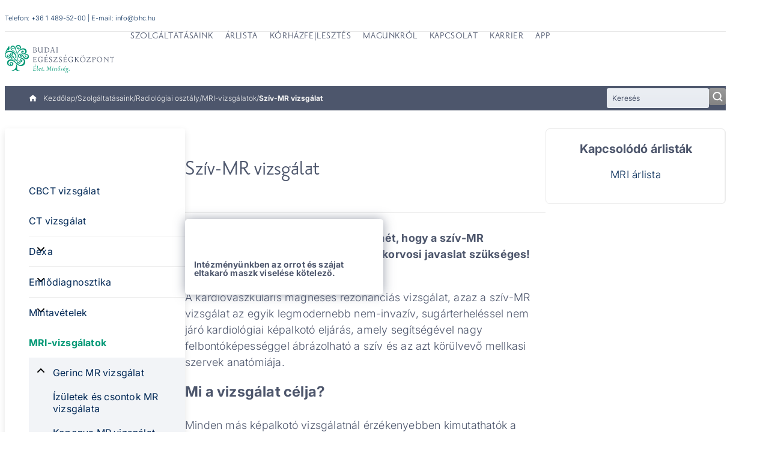

--- FILE ---
content_type: text/html; charset=UTF-8
request_url: https://bhc.hu/szolgaltatasaink/radiologia/mri-vizsgalatok/sziv-mr-vizsgalat
body_size: 36349
content:



<!DOCTYPE html>
<html lang="hu" dir="ltr" prefix="og: https://ogp.me/ns#">
  <head>

      <!-- Cookiebot -->
        <script id="Cookiebot" src="https://consent.cookiebot.com/uc.js" data-cbid="ec6b8ed5-020f-44aa-8353-31211a644bd8" type="text/javascript"></script>

    
<link
  rel="preload"
  href="/themes/custom/hospital/fonts/inter_latin_normal.woff2"
  as="font"
  type="font/woff2"
  crossorigin
>
<link
  rel="preload"
  href="/themes/custom/hospital/fonts/inter_latin_ext_normal.woff2"
  as="font"
  type="font/woff2"
  crossorigin
>
<link
  rel="preload"
  href="/themes/custom/hospital/fonts/PrioriSanRovidRegH_FromBHC.otf"
  as="font"
  type="font/woff2"
  crossorigin
>

    <style>@font-face{font-family:Inter;src:url("/themes/custom/hospital/fonts/inter_latin_normal.woff2") format("woff2");font-weight:100 900;font-style:normal;font-display:swap;unicode-range:U+0000-00FF,U+0131,U+0152-0153,U+02BB-02BC,U+02C6,U+02DA,U+02DC,U+0304,U+0308,U+0329,U+2000-206F,U+20AC,U+2122,U+2191,U+2193,U+2212,U+2215,U+FEFF,U+FFFD}@font-face{font-family:Inter;src:url("/themes/custom/hospital/fonts/inter_latin_ext_normal.woff2") format("woff2");font-weight:100 900;font-style:normal;font-display:swap;unicode-range:U+0100-02BA,U+02BD-02C5,U+02C7-02CC,U+02CE-02D7,U+02DD-02FF,U+0304,U+0308,U+0329,U+1D00-1DBF,U+1E00-1E9F,U+1EF2-1EFF,U+2020,U+20A0-20AB,U+20AD-20C0,U+2113,U+2C60-2C7F,U+A720-A7FF}@font-face{font-family:Inter;src:url("/themes/custom/hospital/fonts/inter_latin_ita.woff2") format("woff2");font-weight:100 900;font-style:italic;font-display:swap;unicode-range:U+0000-00FF,U+0131,U+0152-0153,U+02BB-02BC,U+02C6,U+02DA,U+02DC,U+0304,U+0308,U+0329,U+2000-206F,U+20AC,U+2122,U+2191,U+2193,U+2212,U+2215,U+FEFF,U+FFFD}@font-face{font-family:Inter;src:url("/themes/custom/hospital/fonts/inter_latin_ext_ita.woff2") format("woff2");font-weight:100 900;font-style:italic;font-display:swap;unicode-range:U+0100-02BA,U+02BD-02C5,U+02C7-02CC,U+02CE-02D7,U+02DD-02FF,U+0304,U+0308,U+0329,U+1D00-1DBF,U+1E00-1E9F,U+1EF2-1EFF,U+2020,U+20A0-20AB,U+20AD-20C0,U+2113,U+2C60-2C7F,U+A720-A7FF}@font-face{font-family:"Priori Sans";src:url("/themes/custom/hospital/fonts/PrioriSanRovidRegH_FromBHC.otf") format("opentype");font-weight:400;font-style:normal;font-display:swap}@font-face{font-family:"Priori Sans";src:url("/themes/custom/hospital/fonts/PrioriSansOT-Bold.otf") format("opentype");font-weight:700;font-style:normal;font-display:swap}@font-face{font-family:"Priori Sans";src:url("/themes/custom/hospital/fonts/PrioriSansOT-Black.otf") format("opentype");font-weight:900;font-style:normal;font-display:swap}@font-face{font-family:"Priori Sans";src:url("/themes/custom/hospital/fonts/PrioriSansOT-Italic.otf") format("opentype");font-weight:400;font-style:italic;font-display:swap}@font-face{font-family:"Priori Sans";src:url("/themes/custom/hospital/fonts/PrioriSansOT-Light.otf") format("opentype");font-weight:300;font-style:normal;font-display:swap}@font-face{font-family:"Priori Sans";src:url("/themes/custom/hospital/fonts/PrioriSansOT-UltraLight.otf") format("opentype");font-weight:200;font-style:normal;font-display:swap}</style>

    <link rel="icon" type="image/png" href="/themes/custom/hospital/images/favicon/bhc/favicon-96x96.png?v=2024" sizes="96x96" />
    <link rel="icon" type="image/svg+xml" href="/themes/custom/hospital/images/favicon/bhc/favicon.svg?v=2024" />
    <link rel="shortcut icon" href="/themes/custom/hospital/favicon.ico?v=2024" />
    <link rel="apple-touch-icon" sizes="180x180" href="/themes/custom/hospital/images/bhc/favicon/apple-touch-icon.png?v=2024" />
    <meta name="apple-mobile-web-app-title" content="BHC" />
    <link rel="manifest" href="/themes/custom/hospital/site-bhc.webmanifest?v=2024" />

    <meta charset="utf-8" />
<noscript><style>form.antibot > * { display: none !important; } form.antibot noscript { display: block !important; }</style>
</noscript><meta name="description" content="A kardiovaszkuláris mágneses rezonanciás vizsgálat, azaz a szív-MR az egyik legmodernebb nem-invazív, sugárterheléssel nem járó kardiológiai képalkotó eljárás." />
<link rel="canonical" href="https://bhc.hu/szolgaltatasaink/radiologia/mri-vizsgalatok/sziv-mr-vizsgalat" />
<meta name="robots" content="index, follow" />
<meta property="og:title" content="Szív-MR vizsgálat - Budai Egészségközpont" />
<meta property="og:description" content="A kardiovaszkuláris mágneses rezonanciás vizsgálat, azaz a szív-MR az egyik legmodernebb nem-invazív, sugárterheléssel nem járó kardiológiai képalkotó eljárás." />
<meta property="og:image" content="https://bhc.hu/sites/default/files/2020-12/csucskategorias-mri-10.jpg" />
<meta name="Generator" content="Drupal 10 (https://www.drupal.org)" />
<meta name="MobileOptimized" content="width" />
<meta name="HandheldFriendly" content="true" />
<meta name="viewport" content="width=device-width, initial-scale=1.0" />
<script type="application/ld+json">{
    "@context": "https://schema.org",
    "@graph": [
        {
            "@type": "NewsArticle",
            "@id": "https://bhc.hu/szolgaltatasaink/radiologia/mri-vizsgalatok/sziv-mr-vizsgalat",
            "name": "Szív-MR vizsgálat",
            "headline": "Szív-MR vizsgálat",
            "description": "A kardiovaszkuláris mágneses rezonanciás vizsgálat, azaz a szív-MR az egyik legmodernebb nem-invazív, sugárterheléssel nem járó kardiológiai képalkotó eljárás.",
            "image": {
                "@type": "ImageObject",
                "url": "https://bhc.hu/sites/default/files/2020-12/csucskategorias-mri-10.jpg"
            },
            "datePublished": "2022-02-21T09:43:41+0100",
            "dateModified": "2023-11-22T13:06:08+0100",
            "author": {
                "@type": "Person",
                "name": "Hrubi Dávid"
            },
            "publisher": {
                "@type": "MedicalOrganization",
                "name": "Budai Egészségközpont",
                "url": "https://bhc.hu/"
            }
        }
    ]
}</script>
<script type="application/ld+json">{
    "@context": "https://schema.org",
    "@type": "BreadcrumbList",
    "itemListElement": [
        {
            "@type": "ListItem",
            "position": 1,
            "name": "Kezdőlap",
            "item": "https://bhc.hu/"
        },
        {
            "@type": "ListItem",
            "position": 2,
            "name": "Szolgáltatásaink",
            "item": "https://bhc.hu/szolgaltatasaink"
        },
        {
            "@type": "ListItem",
            "position": 3,
            "name": "Radiológiai osztály",
            "item": "https://bhc.hu/szolgaltatasaink/radiologia"
        },
        {
            "@type": "ListItem",
            "position": 4,
            "name": "MRI-vizsgálatok",
            "item": "https://bhc.hu/szolgaltatasaink/radiologia/mri-vizsgalatok"
        },
        {
            "@type": "ListItem",
            "position": 5,
            "name": "Szív-MR vizsgálat"
        }
    ]
}</script>
<link rel="alternate" hreflang="hu" href="https://bhc.hu/szolgaltatasaink/radiologia/mri-vizsgalatok/sziv-mr-vizsgalat" />


    <title>Szív-MR vizsgálat - Budai Egészségközpont</title>

    <link rel="stylesheet" media="all" href="/sites/default/files/css/css_Llg16XE-P-L5Gganab2hr_BX0I73RIqsVXyNBXJIAV0.css?delta=0&amp;language=hu&amp;theme=hospital&amp;include=eJxtjVEOAiEMRC-0wpnKtkBjoaR0V4-v8UM2xp9J3ptkpuoc7CAxie73YCTghFv9aiPA3Y6WlstMgkG0l5vT0y-FWltURBPI4g4nF3DWvtyAQqEr0lUZFINRQyNk-Fd0dc68_2wZlTeHrOpkS09GSmDhcj-PQZZ51sidfTuZHjN-MjTFQ-gF89dscA" />
<link rel="stylesheet" media="all" href="/sites/default/files/css/css_m3_6dAYe0cW-bEjfULhxfJRNDNGnrMDgXRDQabJCwUo.css?delta=1&amp;language=hu&amp;theme=hospital&amp;include=eJxtjVEOAiEMRC-0wpnKtkBjoaR0V4-v8UM2xp9J3ptkpuoc7CAxie73YCTghFv9aiPA3Y6WlstMgkG0l5vT0y-FWltURBPI4g4nF3DWvtyAQqEr0lUZFINRQyNk-Fd0dc68_2wZlTeHrOpkS09GSmDhcj-PQZZ51sidfTuZHjN-MjTFQ-gF89dscA" />

    
    
  </head>

  <body class="page-node-356 language-hu site-bhc path-subpage path-node page-node-type-specialization path-szolgaltatasaink-radiologia-mri-vizsgalatok-sziv-mr-vizsgalat">
        <a
      href="#main-content"
      class="u-visually-hide u-visually-hide--focusable skip-link"
    >
      Ugrás a tartalomra
    </a>
    
      <div class="dialog-off-canvas-main-canvas" data-off-canvas-main-canvas>
    
  


<div class="c-page" id="c-page">
      <header id="c-header" class="c-header" data-drupal-selector="header">
              <div class="c-header__top" data-drupal-selector="header-top">
          <div class="o-container--header-top">
            




  <div class="c-region c-region--header-top">
    <div class="static-content">
    Telefon: <a href="tel:+36 1 489-52-00">+36 1 489-52-00</a>
    |
    E-mail: <a href="mailto:info@bhc.hu">info@bhc.hu</a>
    </div>
    
      </div>

          </div>
        </div>
      
              <div class="c-header__main">
          <div class="o-container--header-main">
            




  <div class="c-region c-region--header-main">
    <div class="mobile-icons--holder">
      <a class="phone" href="tel:+36 1 489-52-00">
        <svg
          height="30"
          viewBox="0 0 30 30"
          width="30"
          xmlns="http://www.w3.org/2000/svg"
          xmlns:xlink="http://www.w3.org/1999/xlink"
          role="img"
          aria-hidden="true"
        >
          <linearGradient id="a" x1="50%" x2="50%" y1="0%" y2="98.546%">
            <stop offset="0" stop-color="#fff" stop-opacity=".2"/>
            <stop offset="1" stop-color="#fff" stop-opacity="0"/>
          </linearGradient>
          <g fill="none">
            <circle cx="15" cy="15" fill="var(--color-brand)" r="15"/>
            <circle cx="15" cy="15" fill="url(#a)" r="15"/>
            <path fill="var(--color-background-primary)" d="m14.5993819 11.5295834-2.0193037-2.00752535c-.180722-.21550722-.4602034-.35269622-.7514849-.36791596l-.0243444-.00116262-.024238.00243093c-.2981914.02959393-.5654475.16202677-.7537174.37330628l-1.24719509 1.23987992-.01403254.0146913c-.13394696.1514575-.35251439.1884499-.53111034.0904729l-.07186361-.0395291h-.00201984c-.10577557-.0605618-.22398908-.1193269-.34177737-.1779863-.13798663-.0684888-.27607957-.1468071-.42374015-.230727-1.17076025-.7455556-2.21118797-1.69002471-3.18017732-2.88657068-.53004727-.65624537-.88203012-1.2230748-1.14046271-1.8361976l-.01413885-.04026888c-.06633564-.16181538-.02402541-.35269622.11034678-.47995011l.01583976-.01585389c.35240809-.31570381.67016005-.63605809.93082509-.90430592l.31583844-.31401273c.25790106-.24943454.38972188-.51282051.3915291-.78286511.00191353-.27236984-.12884422-.54135752-.38844619-.79945886l-.99460936-.9887543c-.1209775-.13105883-.24014777-.24954024-.35038825-.35882639-.22537108-.23484897-.44447004-.45268142-.66367531-.66005031l-.00701627-.00697571c-.19645555-.20810874-.46743238-.33567971-.74436241-.3501596l-.02434433-.00126831-.02413172.00232524c-.30371942.03012239-.56651061.1543112-.7607337.35903777l-1.24676984 1.23966855c-.35304592.33832202-.56863675.797345-.60701362 1.29219777-.05698061.7258968.07675374 1.47494029.43309519 2.42723064.55789973 1.51457501 1.41260893 2.93772592 2.69095197 4.48030947 1.52338094 1.81738436 3.38651942 3.26748686 5.54115201 4.31141266.79241322.3719323 1.84783028.8087598 2.98489118.8855984l.1853996.0007398c.0265767.0010569.0528346.0014797.0793051.0014797.591918 0 1.1518376-.2482719 1.5490009-.6910182.2420613-.2753293.5112309-.53639.6898269-.7063437.1642445-.1523031.3062708-.2934027.4599909-.4571205.5072975-.5204304.4979425-1.0941299-.0268957-1.6159342" fill="#fff" transform="translate(7.5 7.5)"/>
          </g>
        </svg>
        <span class="visually-hidden">Telephone administration</span>
      </a>
    </div>
    


<div id="block-sitebranding" class="c-branding c-block c-block-system c-block-system-branding-block">
  

  
  

        
    <div class="c-branding__logo">
      <a href="/" rel="home" class="c-branding__logo-link">
                          <picture>
            <source media="(min-width: 75em)" srcset="/themes/custom/hospital/images/logo/bhc-hu.svg" width="242" height="62"/>
            <source media="(min-width: 0)" srcset="/themes/custom/hospital/images/logo/bhc-vertical-hu.svg" width="182" height="85"/>
            <img class="c-branding__logo-image" src="/themes/custom/hospital/images/logo/bhc-hu.svg" alt="Kezdőlap" width="182" height="85"/>
          </picture>
              </a>
    </div>
    </div>



<div id="block-hospital-mainnavigation" class="c-block c-block-superfish c-block-superfishmain">
  

  
  

      <div class="c-block__content">
      





<ul id="superfish-main" class="menu sf-menu sf-main sf-horizontal sf-style-none">
  <li class="mobile-icons--holder">
    <a class="phone" href="tel:+36 1 489-52-00">
      <svg
        height="30"
        viewBox="0 0 30 30"
        width="30"
        xmlns="http://www.w3.org/2000/svg"
        xmlns:xlink="http://www.w3.org/1999/xlink"
        role="img"
        aria-hidden="true"
      >
        <linearGradient id="a" x1="50%" x2="50%" y1="0%" y2="98.546%">
          <stop offset="0" stop-color="#fff" stop-opacity=".2"/>
          <stop offset="1" stop-color="#fff" stop-opacity="0"/>
        </linearGradient>
        <g fill="none">
          <circle cx="15" cy="15" fill="var(--color-brand)" r="15"/>
          <circle cx="15" cy="15" fill="url(#a)" r="15"/>
          <path fill="var(--color-background-primary)" d="m14.5993819 11.5295834-2.0193037-2.00752535c-.180722-.21550722-.4602034-.35269622-.7514849-.36791596l-.0243444-.00116262-.024238.00243093c-.2981914.02959393-.5654475.16202677-.7537174.37330628l-1.24719509 1.23987992-.01403254.0146913c-.13394696.1514575-.35251439.1884499-.53111034.0904729l-.07186361-.0395291h-.00201984c-.10577557-.0605618-.22398908-.1193269-.34177737-.1779863-.13798663-.0684888-.27607957-.1468071-.42374015-.230727-1.17076025-.7455556-2.21118797-1.69002471-3.18017732-2.88657068-.53004727-.65624537-.88203012-1.2230748-1.14046271-1.8361976l-.01413885-.04026888c-.06633564-.16181538-.02402541-.35269622.11034678-.47995011l.01583976-.01585389c.35240809-.31570381.67016005-.63605809.93082509-.90430592l.31583844-.31401273c.25790106-.24943454.38972188-.51282051.3915291-.78286511.00191353-.27236984-.12884422-.54135752-.38844619-.79945886l-.99460936-.9887543c-.1209775-.13105883-.24014777-.24954024-.35038825-.35882639-.22537108-.23484897-.44447004-.45268142-.66367531-.66005031l-.00701627-.00697571c-.19645555-.20810874-.46743238-.33567971-.74436241-.3501596l-.02434433-.00126831-.02413172.00232524c-.30371942.03012239-.56651061.1543112-.7607337.35903777l-1.24676984 1.23966855c-.35304592.33832202-.56863675.797345-.60701362 1.29219777-.05698061.7258968.07675374 1.47494029.43309519 2.42723064.55789973 1.51457501 1.41260893 2.93772592 2.69095197 4.48030947 1.52338094 1.81738436 3.38651942 3.26748686 5.54115201 4.31141266.79241322.3719323 1.84783028.8087598 2.98489118.8855984l.1853996.0007398c.0265767.0010569.0528346.0014797.0793051.0014797.591918 0 1.1518376-.2482719 1.5490009-.6910182.2420613-.2753293.5112309-.53639.6898269-.7063437.1642445-.1523031.3062708-.2934027.4599909-.4571205.5072975-.5204304.4979425-1.0941299-.0268957-1.6159342" transform="translate(7.5 7.5)"/>
        </g>
      </svg>
      <span class="visually-hidden">Telephone administration</span>
    </a>
    <a class="email" href="mailto:info@bhc.hu">
      <svg
        height="30"
        viewBox="0 0 30 30"
        width="30"
        xmlns="http://www.w3.org/2000/svg"
        xmlns:xlink="http://www.w3.org/1999/xlink"
        role="img"
        aria-hidden="true"
      >
        <linearGradient id="a" x1="50%" x2="50%" y1="0%" y2="98.546%">
          <stop offset="0" stop-color="#fff" stop-opacity=".2"/>
          <stop offset="1" stop-color="#fff" stop-opacity="0"/>
        </linearGradient>
        <g fill="none">
          <circle cx="15" cy="15" fill="var(--color-brand)" r="15"/>
          <circle cx="15" cy="15" fill="url(#a)" r="15"/>
          <path fill="var(--color-background-primary)" d="m13.5-0h-12c-.82875 0-1.4925.70372984-1.4925 1.57258065l-.0075 9.43548385c0 .8688508.67125 1.5725807 1.5 1.5725807h12c.82875 0 1.5-.7037299 1.5-1.5725807v-9.43548385c0-.86885081-.67125-1.57258065-1.5-1.57258065zm0 3.14516129-6 3.93145161-6-3.93145161v-1.57258064l6 3.93145161 6-3.93145161z" transform="translate(7.5 9)"/>
        </g>
      </svg>
      <span class="visually-hidden">Email küldése</span>
    </a>
  </li>

  

            
  <li id="main-menu-link-content814707fb-702c-4ba4-8aef-58fdb22ac3a1" class="active-trail sf-depth-1 menuparent  menuparent" role="none">
              <a href="/szolgaltatasaink" class="sf-depth-1 menuparent" role="menuitem" aria-haspopup="true" aria-expanded="false">Szolgáltatásaink</a>
                  <ul role="menu">      

            
  <li id="main-menu-link-contentf333fc6e-c862-4889-891a-c432e5207ad9" class="sf-depth-2 menuparent  menuparent" role="none">
              <a href="/szolgaltatasaink/szakrendelesek" class="sf-depth-2 menuparent" role="menuitem" aria-haspopup="true" aria-expanded="false">Szakrendelések</a>
                  <ul role="menu">      

  
  <li id="main-menu-link-content11a27ec6-1f7c-4f6e-96b6-1eedbaa70b60" class="sf-depth-3 sf-no-children" role="none">
              <a href="/szolgaltatasaink/szakrendelesek/telefonos-szakorvosi-konzultacio" class="sf-depth-3" role="menuitem">Telefonos szakorvosi konzultáció</a>
                      </li>


  
  <li id="main-menu-link-content66d0090e-1292-4efc-af23-114637f83353" class="sf-depth-3 sf-no-children" role="none">
              <a href="/szolgaltatasaink/szakrendelesek/alvasdiagnosztika" class="sf-depth-3" role="menuitem">Alvásdiagnosztika</a>
                      </li>


  
  <li id="main-menu-link-content90d84eb0-614b-4317-a710-30a4e4c82ae0" class="sf-depth-3 sf-no-children" role="none">
              <a href="/szolgaltatasaink/szakrendelesek/addiktologia" class="sf-depth-3" role="menuitem">Addiktológia</a>
                      </li>


  
  <li id="main-menu-link-content9c88c32c-5253-444e-9d68-8fea653391ed" class="sf-depth-3 sf-no-children" role="none">
              <a href="/szolgaltatasaink/szakrendelesek/allergologia" class="sf-depth-3" role="menuitem">Allergológia</a>
                      </li>


  
  <li id="main-menu-link-contentf00c43d8-9383-47fc-99cc-f20f62947413" class="sf-depth-3 sf-no-children" role="none">
              <a href="/szolgaltatasaink/szakrendelesek/allergologiai-telefonos-konzultacio" class="sf-depth-3" role="menuitem">Allergológiai telefonos konzultáció</a>
                      </li>


  
  <li id="main-menu-link-content72068ab2-b34e-43f9-929e-147e800e519f" class="sf-depth-3 sf-no-children" role="none">
              <a href="/szolgaltatasaink/szakrendelesek/aneszteziologia" class="sf-depth-3" role="menuitem">Aneszteziológia</a>
                      </li>


  
  <li id="main-menu-link-content431e621b-7805-4049-9a58-e29d1d2d5026" class="sf-depth-3 sf-no-children" role="none">
              <a href="/szolgaltatasaink/szakrendelesek/belgyogyaszat" class="sf-depth-3" role="menuitem">Belgyógyászat</a>
                      </li>


  
  <li id="main-menu-link-contentb1dc7585-b7f6-471b-83a6-645a5d829924" class="sf-depth-3 sf-no-children" role="none">
              <a href="/szolgaltatasaink/szakrendelesek/belgyogyaszati-telefonos-konzultacio" class="sf-depth-3" role="menuitem">Belgyógyászati telefonos konzultáció</a>
                      </li>


  
  <li id="main-menu-link-contente5acc69f-3b8e-4fc4-ad1e-a06dd5e1b6ac" class="sf-depth-3 sf-no-children" role="none">
              <a href="/szolgaltatasaink/szakrendelesek/borgyogyaszat" class="sf-depth-3" role="menuitem">Bőrgyógyászat</a>
                      </li>


  
  <li id="main-menu-link-content7fa3e526-69eb-4490-8a5c-accb7d1e8569" class="sf-depth-3 sf-no-children" role="none">
              <a href="/szolgaltatasaink/szakrendelesek/borgyogyaszati-telefonos-konzultacio" class="sf-depth-3" role="menuitem">Bőrgyógyászati telefonos konzultáció</a>
                      </li>


  
  <li id="main-menu-link-content3aa65290-2307-4d3f-b861-06dc47bf6566" class="sf-depth-3 sf-no-children" role="none">
              <a href="/szolgaltatasaink/szakrendelesek/bronchoszkopos-horgotukrozeses-vizsgalat" class="sf-depth-3" role="menuitem">Bronchoszkópos (hörgőtükrözéses) vizsgálat</a>
                      </li>


  
  <li id="main-menu-link-content9fc37964-9375-41f9-b0b4-43db84b6140a" class="sf-depth-3 sf-no-children" role="none">
              <a href="/szolgaltatasaink/szakrendelesek/diabetologia" class="sf-depth-3" role="menuitem">Diabetológia</a>
                      </li>


  
  <li id="main-menu-link-content9e6665ff-9cdf-480d-b12c-cc8b7b1e8da5" class="sf-depth-3 sf-no-children" role="none">
              <a href="/szolgaltatasaink/szakrendelesek/diabetologiai-telefonos-konzultacio" class="sf-depth-3" role="menuitem">Diabetológiai telefonos konzultáció</a>
                      </li>


  
  <li id="main-menu-link-content27f027ce-cf50-47b9-b982-e8588d88ce02" class="sf-depth-3 sf-no-children" role="none">
              <a href="/szolgaltatasaink/szakrendelesek/dietetika" class="sf-depth-3" role="menuitem">Dietetikai tanácsadás</a>
                      </li>


  
  <li id="main-menu-link-content6050bf96-689a-4f92-92b6-96a3513833b4" class="sf-depth-3 sf-no-children" role="none">
              <a href="/szolgaltatasaink/szakrendelesek/dietetikai-telefonos-konzultacio" class="sf-depth-3" role="menuitem">Dietetikai telefonos konzultáció</a>
                      </li>


  
  <li id="main-menu-link-contenta3b128f1-c0bd-4b8e-a075-ef846de5b582" class="sf-depth-3 sf-no-children" role="none">
              <a href="/szolgaltatasaink/szakrendelesek/eletmod-tanacsadas" class="sf-depth-3" role="menuitem">Életmód, életvezetési tanácsadás</a>
                      </li>


  
  <li id="main-menu-link-contentf660a441-69d4-404a-bf76-51da64d63629" class="sf-depth-3 sf-no-children" role="none">
              <a href="/szolgaltatasaink/szakrendelesek/endokrinologia" class="sf-depth-3" role="menuitem">Endokrinológia</a>
                      </li>


  
  <li id="main-menu-link-content7d926c4d-99db-4927-aa43-3ac6655a6ef7" class="sf-depth-3 sf-no-children" role="none">
              <a href="/szolgaltatasaink/szakrendelesek/endokrinologiai-telefonos-konzultacio" class="sf-depth-3" role="menuitem">Endokrinológiai telefonos konzultáció</a>
                      </li>


  
  <li id="main-menu-link-contentd9824cca-2cf1-4799-b0de-58185cbd7eab" class="sf-depth-3 sf-no-children" role="none">
              <a href="/szolgaltatasaink/szakrendelesek/ersebeszet" class="sf-depth-3" role="menuitem">Érsebészet</a>
                      </li>


  
  <li id="main-menu-link-content6d96bbb7-1c62-46bb-8bd8-beb90a4af841" class="sf-depth-3 sf-no-children" role="none">
              <a href="/szolgaltatasaink/szakrendelesek/fajdalomambulancia" class="sf-depth-3" role="menuitem">Fájdalomambulancia</a>
                      </li>


  
  <li id="main-menu-link-contentfed6fad3-9af7-4dc7-8e8a-c6c9f187cff3" class="sf-depth-3 sf-no-children" role="none">
              <a href="/szolgaltatasaink/szakrendelesek/fogaszat" class="sf-depth-3" role="menuitem">Fogászat</a>
                      </li>


  
  <li id="main-menu-link-content56f9cfca-79bd-4755-8062-5d94dc02f555" class="sf-depth-3 sf-no-children" role="none">
              <a href="/szolgaltatasaink/szakrendelesek/foglalkozas-egeszsegugyi-ellatas" class="sf-depth-3" role="menuitem">Foglalkozás-egészségügyi ellátás</a>
                      </li>


  
  <li id="main-menu-link-contenta224d746-54d7-46e0-90bc-6c32131396fe" class="sf-depth-3 sf-no-children" role="none">
              <a href="/szolgaltatasaink/szakrendelesek/foniatria" class="sf-depth-3" role="menuitem">Foniátria (hang- és nyelésbetegségek)</a>
                      </li>


  
  <li id="main-menu-link-contenta583c7ab-bb73-4a37-9c2c-e37fbb2d015f" class="sf-depth-3 sf-no-children" role="none">
              <a href="/szolgaltatasaink/szakrendelesek/ful-orr-gegeszet" class="sf-depth-3" role="menuitem">Fül-orr-gégészet</a>
                      </li>


  
  <li id="main-menu-link-content7c05e054-b475-48ae-ba62-3f80de935df1" class="sf-depth-3 sf-no-children" role="none">
              <a href="/szolgaltatasaink/szakrendelesek/ful-orr-gegeszeti-telefonos-konzultacio" class="sf-depth-3" role="menuitem">Fül-orr-gégészeti telefonos konzultáció</a>
                      </li>


  
  <li id="main-menu-link-content9d161e62-d033-4b56-9469-297292338c6f" class="sf-depth-3 sf-no-children" role="none">
              <a href="/szolgaltatasaink/szakrendelesek/gasztroenterologia" class="sf-depth-3" role="menuitem">Gasztroenterológia</a>
                      </li>


  
  <li id="main-menu-link-contentf6cff847-ca98-41c0-95a9-9f3c54e78b5e" class="sf-depth-3 sf-no-children" role="none">
              <a href="/szolgaltatasaink/szakrendelesek/gasztroenterologia-endoszkopia" class="sf-depth-3" role="menuitem">Gasztroenterológia-endoszkópia</a>
                      </li>


  
  <li id="main-menu-link-content76bc8454-c4d0-485c-9e94-e78196084a33" class="sf-depth-3 sf-no-children" role="none">
              <a href="/szolgaltatasaink/szakrendelesek/gasztroenterologiai-telefonos-konzultacio" class="sf-depth-3" role="menuitem">Gasztroenterológiai telefonos konzultáció</a>
                      </li>


  
  <li id="main-menu-link-content2c2f5511-6f29-4434-b460-c6f95b00c35f" class="sf-depth-3 sf-no-children" role="none">
              <a href="/szolgaltatasaink/szakrendelesek/geriatria" class="sf-depth-3" role="menuitem">Geriátria</a>
                      </li>


  
  <li id="main-menu-link-content4756007b-476c-4e3b-9e3a-d707b91381b3" class="sf-depth-3 sf-no-children" role="none">
              <a href="/szolgaltatasaink/szakrendelesek/gerincgyogyaszat" class="sf-depth-3" role="menuitem">Gerincgyógyászat, gerincsebészet</a>
                      </li>


  
  <li id="main-menu-link-content937f1252-435d-447d-9b49-317b070c989d" class="sf-depth-3 sf-no-children" role="none">
              <a href="/szolgaltatasaink/szakrendelesek/gyermek-allergologia" class="sf-depth-3" role="menuitem">Gyermek allergológia</a>
                      </li>


  
  <li id="main-menu-link-contentf321a1aa-8fc7-4e5a-920d-ff97238ba683" class="sf-depth-3 sf-no-children" role="none">
              <a href="/szolgaltatasaink/szakrendelesek/gyermek-borgyogyaszat" class="sf-depth-3" role="menuitem">Gyermek bőrgyógyászat</a>
                      </li>


  
  <li id="main-menu-link-contentcd288d98-97a1-48d4-89d0-d8fd31a7a632" class="sf-depth-3 sf-no-children" role="none">
              <a href="/szolgaltatasaink/szakrendelesek/gyermek-ful-orr-gegeszet" class="sf-depth-3" role="menuitem">Gyermek fül-orr-gégészet</a>
                      </li>


  
  <li id="main-menu-link-content72d10a5f-5455-43ea-ae46-806574fc5ca8" class="sf-depth-3 sf-no-children" role="none">
              <a href="/szolgaltatasaink/szakrendelesek/gyermek-nogyogyaszat" class="sf-depth-3" role="menuitem">Gyermek nőgyógyászat</a>
                      </li>


  
  <li id="main-menu-link-contenta1816fb9-5d1e-4660-975f-8012a5d8fd59" class="sf-depth-3 sf-no-children" role="none">
              <a href="/szolgaltatasaink/szakrendelesek/gyermek-pulmonologia-tudogyogyaszat" class="sf-depth-3" role="menuitem">Gyermek pulmonológia – tüdőgyógyászat</a>
                      </li>


  
  <li id="main-menu-link-contenta7ce24c3-f3eb-46a1-9763-ff168e3bb290" class="sf-depth-3 sf-no-children" role="none">
              <a href="/szolgaltatasaink/szakrendelesek/gyermek-ortopedia" class="sf-depth-3" role="menuitem">Gyermekortopédia</a>
                      </li>


  
  <li id="main-menu-link-content625dc044-5167-4026-aaa3-08c89b95df1d" class="sf-depth-3 sf-no-children" role="none">
              <a href="/szolgaltatasaink/szakrendelesek/gyermek-reumatologia" class="sf-depth-3" role="menuitem">Gyermekreumatológia</a>
                      </li>


  
  <li id="main-menu-link-content2c033e81-4504-4bb8-ae97-c4c1c0d7a201" class="sf-depth-3 sf-no-children" role="none">
              <a href="/szolgaltatasaink/szakrendelesek/gyermek-szemeszet" class="sf-depth-3" role="menuitem">Gyermek szemészet</a>
                      </li>


  
  <li id="main-menu-link-content5e01b70f-7309-4c4a-a368-241db3591c90" class="sf-depth-3 sf-no-children" role="none">
              <a href="/szolgaltatasaink/szakrendelesek/gyermek-urologia" class="sf-depth-3" role="menuitem">Gyermek urológia</a>
                      </li>


  
  <li id="main-menu-link-contentf5ee0a78-be10-49e1-a482-8010c0db83ce" class="sf-depth-3 sf-no-children" role="none">
              <a href="/szolgaltatasaink/szakrendelesek/gyogytorna-fizioterapia" class="sf-depth-3" role="menuitem">Gyógytorna - fizioterápia</a>
                      </li>


  
  <li id="main-menu-link-content4fe25e4f-2000-4013-9af3-315b7ab26796" class="sf-depth-3 sf-no-children" role="none">
              <a href="/szolgaltatasaink/szakrendelesek/gyogymasszazs-terapiak" class="sf-depth-3" role="menuitem">Gyógymasszázs terápiák</a>
                      </li>


  
  <li id="main-menu-link-content89cfc5aa-56f5-4316-9d85-c6adc851f4d7" class="sf-depth-3 sf-no-children" role="none">
              <a href="/szolgaltatasaink/szakrendelesek/gyomortukrozes" class="sf-depth-3" role="menuitem">Gyomortükrözés</a>
                      </li>


  
  <li id="main-menu-link-contentbc45e636-5db1-4203-a8a0-a2ea3cbb2d15" class="sf-depth-3 sf-no-children" role="none">
              <a href="/szolgaltatasaink/szakrendelesek/hematologia" class="sf-depth-3" role="menuitem">Hematológia</a>
                      </li>


  
  <li id="main-menu-link-content43bd15de-220a-475f-b6e9-79dd28daf76c" class="sf-depth-3 sf-no-children" role="none">
              <a href="/szolgaltatasaink/szakrendelesek/hepatologia" class="sf-depth-3" role="menuitem">Hepatológia</a>
                      </li>


  
  <li id="main-menu-link-contentefed08ad-edc3-47da-8121-71f8e46c1635" class="sf-depth-3 sf-no-children" role="none">
              <a href="/szolgaltatasaink/szakrendelesek/idegsebeszet" class="sf-depth-3" role="menuitem">Idegsebészet</a>
                      </li>


  
  <li id="main-menu-link-content838f55e4-4c40-4e41-815d-f7f3a5677156" class="sf-depth-3 sf-no-children" role="none">
              <a href="/szolgaltatasaink/szakrendelesek/infuzios-terapia" class="sf-depth-3" role="menuitem">Infúziós terápia</a>
                      </li>


  
  <li id="main-menu-link-content2ab75031-7c57-421e-9c59-1e1ace50a050" class="sf-depth-3 sf-no-children" role="none">
              <a href="/szolgaltatasaink/szakrendelesek/izuleti_injekcioterapia" class="sf-depth-3" role="menuitem">Ízületi injekcióterápia (hyaluron / kollagén) szakorvosi vizsgálattal</a>
                      </li>


  
  <li id="main-menu-link-contenta1065da3-859e-40a7-bc16-ddedaeb93b6d" class="sf-depth-3 sf-no-children" role="none">
              <a href="/szolgaltatasaink/szakrendelesek/kardiologia" class="sf-depth-3" role="menuitem">Kardiológia</a>
                      </li>


  
  <li id="main-menu-link-content6e58572b-b7fb-4296-9421-e5207c3e30d7" class="sf-depth-3 sf-no-children" role="none">
              <a href="/szolgaltatasaink/szakrendelesek/kardiologiai-telefonos-konzultacio" class="sf-depth-3" role="menuitem">Kardiológiai telefonos konzultáció</a>
                      </li>


  
  <li id="main-menu-link-content6235ae68-8d11-42f0-ab7e-461f7ed36d6e" class="sf-depth-3 sf-no-children" role="none">
              <a href="/szolgaltatasaink/szakrendelesek/kezsebeszet" class="sf-depth-3" role="menuitem">Kézsebészet</a>
                      </li>


  
  <li id="main-menu-link-content51f921e3-b99e-4292-bacd-3b9fbb941b30" class="sf-depth-3 sf-no-children" role="none">
              <a href="/szolgaltatasaink/szakrendelesek/kiemelt-kezelo" class="sf-depth-3" role="menuitem">Kiemelt kezelő</a>
                      </li>


  
  <li id="main-menu-link-content491248a6-cb97-4e05-bffa-89f386ec97d1" class="sf-depth-3 sf-no-children" role="none">
              <a href="/szolgaltatasaink/szakrendelesek/mozgasszervi-sebeszet" class="sf-depth-3" role="menuitem">Mozgásszervi sebészet</a>
                      </li>


  
  <li id="main-menu-link-content47a82c72-3525-4cf9-b9f8-e3fa5bb507c1" class="sf-depth-3 sf-no-children" role="none">
              <a href="/szolgaltatasaink/szakrendelesek/nephrologia" class="sf-depth-3" role="menuitem">Nephrológia</a>
                      </li>


  
  <li id="main-menu-link-contenta591991d-ece7-4e4a-9fcd-f98efa18cc92" class="sf-depth-3 sf-no-children" role="none">
              <a href="/szolgaltatasaink/szakrendelesek/nefrologiai-telefonos-konzultacio" class="sf-depth-3" role="menuitem">Nephrológiai telefonos konzultáció</a>
                      </li>


  
  <li id="main-menu-link-content68ee594d-fe84-49c1-a841-a8c56231fb18" class="sf-depth-3 sf-no-children" role="none">
              <a href="/szolgaltatasaink/szakrendelesek/neurofiziologia" class="sf-depth-3" role="menuitem">Neurofiziológia</a>
                      </li>


  
  <li id="main-menu-link-contentebcee09c-1a68-4236-8ad5-846604d61787" class="sf-depth-3 sf-no-children" role="none">
              <a href="/szolgaltatasaink/szakrendelesek/neurologia" class="sf-depth-3" role="menuitem">Neurológia</a>
                      </li>


  
  <li id="main-menu-link-content2aa10f31-9f03-4b58-8d2c-eeb0d974df92" class="sf-depth-3 sf-no-children" role="none">
              <a href="/szolgaltatasaink/szakrendelesek/neurologiai-telefonos-konzultacio" class="sf-depth-3" role="menuitem">Neurológiai telefonos konzultáció</a>
                      </li>


  
  <li id="main-menu-link-contentbbbdbcb4-38a5-4647-9011-1f49d99bc387" class="sf-depth-3 sf-no-children" role="none">
              <a href="/szolgaltatasaink/szakrendelesek/nogyogyaszat" class="sf-depth-3" role="menuitem">Nőgyógyászat</a>
                      </li>


  
  <li id="main-menu-link-content63897b7f-11ea-478b-aa06-3ef753cffebd" class="sf-depth-3 sf-no-children" role="none">
              <a href="/szolgaltatasaink/szakrendelesek/nogyogyaszati-telefonos-konzultacio" class="sf-depth-3" role="menuitem">Nőgyógyászati telefonos konzultáció</a>
                      </li>


  
  <li id="main-menu-link-contentc6b0bb33-4437-4c8e-a43b-205ee90f6e9d" class="sf-depth-3 sf-no-children" role="none">
              <a href="/szolgaltatasaink/szakrendelesek/onkologia" class="sf-depth-3" role="menuitem">Onkológia</a>
                      </li>


  
  <li id="main-menu-link-contentca1debca-abff-42e2-a8bc-6f52534bb878" class="sf-depth-3 sf-no-children" role="none">
              <a href="/szolgaltatasaink/szakrendelesek/ortopedia" class="sf-depth-3" role="menuitem">Ortopédia</a>
                      </li>


  
  <li id="main-menu-link-content194b5876-0cce-47d8-ae50-0bc73f7e4091" class="sf-depth-3 sf-no-children" role="none">
              <a href="/szolgaltatasaink/szakrendelesek/osteoporozis" class="sf-depth-3" role="menuitem">Osteoporosis szakrendelés</a>
                      </li>


  
  <li id="main-menu-link-content91fa8187-2159-44cb-b28e-e1ce47e5fddf" class="sf-depth-3 sf-no-children" role="none">
              <a href="/szolgaltatasaink/szakrendelesek/proktologia" class="sf-depth-3" role="menuitem">Proktológia</a>
                      </li>


  
  <li id="main-menu-link-content3fb82311-8ae5-47ea-a5e3-b3c39b00b63f" class="sf-depth-3 sf-no-children" role="none">
              <a href="/szolgaltatasaink/szakrendelesek/pszichiatria" class="sf-depth-3" role="menuitem">Pszichiátria</a>
                      </li>


  
  <li id="main-menu-link-content9ea9de6d-5dfa-4aea-a544-5cf46cc0b47c" class="sf-depth-3 sf-no-children" role="none">
              <a href="/szolgaltatasaink/szakrendelesek/pszichologia" class="sf-depth-3" role="menuitem">Pszichológia</a>
                      </li>


  
  <li id="main-menu-link-content412fec88-729c-4a0b-aa39-7895e93c3d4e" class="sf-depth-3 sf-no-children" role="none">
              <a href="/szolgaltatasaink/szakrendelesek/pszichologiai-telefonos-konzultacio" class="sf-depth-3" role="menuitem">Pszichológiai telefonos konzultáció</a>
                      </li>


  
  <li id="main-menu-link-content677ef59f-d323-4881-8da3-7f566b6636a0" class="sf-depth-3 sf-no-children" role="none">
              <a href="/szolgaltatasaink/szakrendelesek/pulmonologia" class="sf-depth-3" role="menuitem">Pulmonológia - Tüdőgyógyászat</a>
                      </li>


  
  <li id="main-menu-link-content6ea42a14-274f-4c65-b599-9f4ed3d51a0d" class="sf-depth-3 sf-no-children" role="none">
              <a href="/szolgaltatasaink/szakrendelesek/pulmonologiai-telefonos-konzultacio" class="sf-depth-3" role="menuitem">Pulmonológiai telefonos konzultáció</a>
                      </li>


  
  <li id="main-menu-link-content05c7b2cb-abce-4e7e-8978-027e0391f597" class="sf-depth-3 sf-no-children" role="none">
              <a href="/szolgaltatasaink/szakrendelesek/radiologia" class="sf-depth-3" role="menuitem">Radiológia</a>
                      </li>


  
  <li id="main-menu-link-contentb31a625c-26ed-42c1-a742-38bd8883e95f" class="sf-depth-3 sf-no-children" role="none">
              <a href="/szolgaltatasaink/szakrendelesek/reumatologia" class="sf-depth-3" role="menuitem">Reumatológia</a>
                      </li>


  
  <li id="main-menu-link-content5756e254-3178-4cb1-b8e2-8f812f3fb963" class="sf-depth-3 sf-no-children" role="none">
              <a href="/szolgaltatasaink/szakrendelesek/reumatologiai-telefonos-konzultacio" class="sf-depth-3" role="menuitem">Reumatológiai, gerincgyógyászati telefonos konzultáció</a>
                      </li>


  
  <li id="main-menu-link-content090f0aa1-c498-4392-b474-b101e7d184c3" class="sf-depth-3 sf-no-children" role="none">
              <a href="/szolgaltatasaink/szakrendelesek/sportsebeszet" class="sf-depth-3" role="menuitem">Sportsebészet</a>
                      </li>


  
  <li id="main-menu-link-content58e495ef-15ec-4941-b61d-b28072de4850" class="sf-depth-3 sf-no-children" role="none">
              <a href="/szolgaltatasaink/szakrendelesek/sebeszet" class="sf-depth-3" role="menuitem">Sebészet</a>
                      </li>


  
  <li id="main-menu-link-content5f7177cf-eaa1-4cbc-8071-a68cc4f48e25" class="sf-depth-3 sf-no-children" role="none">
              <a href="/szolgaltatasaink/szakrendelesek/stessz-ellenallokepesseg-vizsgalat" class="sf-depth-3" role="menuitem">Stressz-ellenállóképesség vizsgálat</a>
                      </li>


  
  <li id="main-menu-link-contented360ebc-207a-465c-abb4-84a51dddebba" class="sf-depth-3 sf-no-children" role="none">
              <a href="/szolgaltatasaink/szakrendelesek/szajsebeszet-implantologia" class="sf-depth-3" role="menuitem">Szájsebészet, implantológia</a>
                      </li>


  
  <li id="main-menu-link-content59031a0b-e499-4f25-8394-30956b507a4e" class="sf-depth-3 sf-no-children" role="none">
              <a href="/szolgaltatasaink/szakrendelesek/szemeszet" class="sf-depth-3" role="menuitem">Szemészet</a>
                      </li>


  
  <li id="main-menu-link-contentbde24f90-6042-4f03-a2d7-e940c9e158f0" class="sf-depth-3 sf-no-children" role="none">
              <a href="/szolgaltatasaink/szakrendelesek/szemeszeti-telefonos-konzultacio" class="sf-depth-3" role="menuitem">Szemészeti telefonos konzultáció</a>
                      </li>


  
  <li id="main-menu-link-content51b35c3f-9d7d-4182-98fc-dace9d7b15af" class="sf-depth-3 sf-no-children" role="none">
              <a href="/szolgaltatasaink/szakrendelesek/urologia" class="sf-depth-3" role="menuitem">Urológia</a>
                      </li>


  
  <li id="main-menu-link-content3edf60b1-2d93-4834-a8cb-b959f0f3a358" class="sf-depth-3 sf-no-children" role="none">
              <a href="/szolgaltatasaink/szakrendelesek/urologiai-telefonos-konzultacio" class="sf-depth-3" role="menuitem">Urológiai telefonos konzultáció</a>
                      </li>


  
  <li id="main-menu-link-contente323ec82-6347-4743-b730-9bbe8c72a8c4" class="sf-depth-3 sf-no-children" role="none">
              <a href="/szolgaltatasaink/szakrendelesek/utazasi-tanacsadas-vedooltasok" class="sf-depth-3" role="menuitem">Utazási tanácsadás, védőoltások</a>
                      </li>


  
  <li id="main-menu-link-content6056f2d9-c10a-4e38-9f47-a53028864d8d" class="sf-depth-3 sf-no-children" role="none">
              <a href="/szolgaltatasaink/szakrendelesek/vastagbeltukrozes" class="sf-depth-3" role="menuitem">Vastagbéltükrözés</a>
                      </li>


      </ul>              </li>


            
  <li id="main-menu-link-content2ae48373-156a-4ae1-92e7-7b595fa1092a" class="sf-depth-2 menuparent  menuparent" role="none">
              <a href="/szolgaltatasaink/szurovizsgalatok" class="sf-depth-2 menuparent" role="menuitem" aria-haspopup="true" aria-expanded="false">Szűrővizsgálatok</a>
                  <ul role="menu">      

  
  <li id="main-menu-link-contentb8130827-dc2f-464c-b944-3062add5460b" class="sf-depth-3 sf-no-children" role="none">
              <a href="/szolgaltatasaink/szurovizsgalatok/menedzserszuresek" class="sf-depth-3" role="menuitem">Menedzserszűrések</a>
                      </li>


  
  <li id="main-menu-link-content92043995-3fb8-4f69-8d93-4b49e2c1746c" class="sf-depth-3 sf-no-children" role="none">
              <a href="/szolgaltatasaink/szurovizsgalatok/gockutatas" class="sf-depth-3" role="menuitem">Góckutatás szűrővizsgálat</a>
                      </li>


  
  <li id="main-menu-link-content92a92fc7-6fec-456e-bdb4-c8ff278f3536" class="sf-depth-3 sf-no-children" role="none">
              <a href="/szolgaltatasaink/szurovizsgalatok/fogagybetegseg-szures" class="sf-depth-3" role="menuitem">Komplex fogágybetegség szűrés</a>
                      </li>


  
  <li id="main-menu-link-content15826065-b808-4b6f-9710-f5c62343f366" class="sf-depth-3 sf-no-children" role="none">
              <a href="/szolgaltatasaink/szurovizsgalatok/szures-elotti-tajekoztato" class="sf-depth-3" role="menuitem">Szűrés előtti tájékoztató</a>
                      </li>


  
  <li id="main-menu-link-content7b1bd066-ee48-467a-89ef-1ee840076b3c" class="sf-depth-3 sf-no-children" role="none">
              <a href="/szolgaltatasaink/szurovizsgalatok/rakszures" class="sf-depth-3" role="menuitem">Rákszűrés</a>
                      </li>


  
  <li id="main-menu-link-content3166ae01-1134-47e5-aaf6-1806b33551fa" class="sf-depth-3 sf-no-children" role="none">
              <a href="/szolgaltatasaink/szurovizsgalatok/arteriografia" class="sf-depth-3" role="menuitem">Arteriográfia</a>
                      </li>


      </ul>              </li>


  
  <li id="main-menu-link-contentda996713-8beb-4042-8d74-28aea24cdebd" class="sf-depth-2 sf-no-children  menuparent" role="none">
              <a href="/szolgaltatasaink/gerincgyogyaszat" class="sf-depth-2" role="menuitem">Gerincgyógyászat</a>
                      </li>


  
  <li id="main-menu-link-contentdd26691f-31f4-453a-a46c-ef1a72d85c89" class="sf-depth-2 sf-no-children  menuparent" role="none">
              <a href="/szolgaltatasaink/praktikum-partnerkapcsolat-program" class="sf-depth-2" role="menuitem">Praktikum Partnerkapcsolat Program</a>
                      </li>


            
  <li id="main-menu-link-contentab18c922-fdd8-47d5-bcc7-375f361552ec" class="active-trail sf-depth-2 menuparent  menuparent" role="none">
              <a href="/szolgaltatasaink/radiologia" class="sf-depth-2 menuparent" role="menuitem" aria-haspopup="true" aria-expanded="false">Radiológiai osztály</a>
                  <ul role="menu">      

  
  <li id="main-menu-link-content54ddab5d-263d-4c3c-ae3d-2463298d7efa" class="sf-depth-3 sf-no-children" role="none">
              <a href="/szolgaltatasaink/radiologia/cbct-vizsgalat" class="sf-depth-3" role="menuitem">CBCT vizsgálat</a>
                      </li>


  
  <li id="main-menu-link-contentaa3f2496-230d-4a7c-a1e7-d76e7d13f690" class="sf-depth-3 sf-no-children" role="none">
              <a href="/szolgaltatasaink/radiologia/ct-vizsgalat" class="sf-depth-3" role="menuitem">CT vizsgálat</a>
                      </li>


  
  <li id="main-menu-link-content0171fd72-8df9-46cc-b335-931ed6d5e812" class="sf-depth-3 sf-no-children" role="none">
              <a href="/szolgaltatasaink/radiologia/dexa" class="sf-depth-3" role="menuitem">Dexa</a>
                      </li>


  
  <li id="main-menu-link-content0e7d6716-fd84-4018-bf9c-2e5164e626e2" class="sf-depth-3 sf-no-children" role="none">
              <a href="/szolgaltatasaink/radiologia/emlodiagnosztika" class="sf-depth-3" role="menuitem">Emlődiagnosztika</a>
                      </li>


  
  <li id="main-menu-link-contentbc365356-36b3-4719-9860-1f25f227e35a" class="sf-depth-3 sf-no-children" role="none">
              <a href="/szolgaltatasaink/radiologia/mintavetelek" class="sf-depth-3" role="menuitem">Mintavételek</a>
                      </li>


  
  <li id="main-menu-link-contentc37edf15-0a52-4c14-9d40-eb4772e0d436" class="active-trail sf-depth-3 sf-no-children" role="none">
              <a href="/szolgaltatasaink/radiologia/mri-vizsgalatok" class="sf-depth-3" role="menuitem">MRI-vizsgálatok</a>
                      </li>


  
  <li id="main-menu-link-content8ed84686-a113-418c-b69e-a7518fc75a45" class="sf-depth-3 sf-no-children" role="none">
              <a href="/szolgaltatasaink/radiologia/rtg-vizsgalat" class="sf-depth-3" role="menuitem">Röntgen vizsgálatok</a>
                      </li>


  
  <li id="main-menu-link-contenta70628ff-de92-4604-9f8d-7828581d81a2" class="sf-depth-3 sf-no-children" role="none">
              <a href="/szolgaltatasaink/radiologia/ultrahang" class="sf-depth-3" role="menuitem">Ultrahang</a>
                      </li>


  
  <li id="main-menu-link-content28149873-b0a9-4cd3-93ac-ef892a511bee" class="sf-depth-3 sf-no-children" role="none">
              <a href="/szolgaltatasaink/radiologia/gyermekradiologia" class="sf-depth-3" role="menuitem">Gyermekradiológia</a>
                      </li>


      </ul>              </li>


            
  <li id="main-menu-link-contentd65c4c83-d836-4a29-9f53-d3a07f5facd6" class="sf-depth-2 menuparent  menuparent" role="none">
              <a href="/szolgaltatasaink/laboratoriumi-vizsgalatok" class="sf-depth-2 menuparent" role="menuitem" aria-haspopup="true" aria-expanded="false">Laboratóriumi vizsgálatok</a>
                  <ul role="menu">      

  
  <li id="main-menu-link-contentc3ac56f8-5bdd-4e26-9341-0e69e4c8024e" class="sf-depth-3 sf-no-children" role="none">
              <a href="/szolgaltatasaink/laboratoriumi-vizsgalatok/allergia-vizsgalat-verbol" class="sf-depth-3" role="menuitem">Allergia vizsgálat vérből</a>
                      </li>


  
  <li id="main-menu-link-content01c7cf08-e5c3-4ef4-bfab-8e4622e0fe19" class="sf-depth-3 sf-no-children" role="none">
              <a href="/szolgaltatasaink/laboratoriumi-vizsgalatok/bakteriumtenyesztes" class="sf-depth-3" role="menuitem">Baktériumtenyésztés</a>
                      </li>


  
  <li id="main-menu-link-contentf52a3391-a32b-4fdc-be9c-d97f8d46ecf1" class="sf-depth-3 sf-no-children" role="none">
              <a href="/szolgaltatasaink/laboratoriumi-vizsgalatok/covid-laborcsomag" class="sf-depth-3" role="menuitem">COVID laborcsomag</a>
                      </li>


  
  <li id="main-menu-link-content1220f0e5-b610-478d-8e16-5bce2b448cd2" class="sf-depth-3 sf-no-children" role="none">
              <a href="/szolgaltatasaink/laboratoriumi-vizsgalatok/d-vitaminszint-meres" class="sf-depth-3" role="menuitem">D-Vitaminszint mérés</a>
                      </li>


  
  <li id="main-menu-link-content3211db8b-2e16-46e6-a92f-d7edd2ca700b" class="sf-depth-3 sf-no-children" role="none">
              <a href="/szolgaltatasaink/laboratoriumi-vizsgalatok/endoszkopia-elokeszites" class="sf-depth-3" role="menuitem">Endoszkópia előkészítés</a>
                      </li>


  
  <li id="main-menu-link-content8fdb786b-ee02-4d6d-96aa-9a60b532528c" class="sf-depth-3 sf-no-children" role="none">
              <a href="/szolgaltatasaink/laboratoriumi-vizsgalatok/etelintolerancia-teszt" class="sf-depth-3" role="menuitem">Ételintolerancia teszt</a>
                      </li>


  
  <li id="main-menu-link-contentf9e1fb25-eca2-47c4-a950-634a843c472b" class="sf-depth-3 sf-no-children" role="none">
              <a href="/szolgaltatasaink/laboratoriumi-vizsgalatok/ferfi-tumormarkerek" class="sf-depth-3" role="menuitem">Férfi tumormarkerek</a>
                      </li>


  
  <li id="main-menu-link-contentc972c3dd-0b53-4368-b117-8cd778976b61" class="sf-depth-3 sf-no-children" role="none">
              <a href="/szolgaltatasaink/laboratoriumi-vizsgalatok/glutenerzekenyseg-teszt" class="sf-depth-3" role="menuitem">Gluténérzékenység teszt</a>
                      </li>


  
  <li id="main-menu-link-content3d43d4b0-d35e-4ab3-a8e7-610c9ce9725f" class="sf-depth-3 sf-no-children" role="none">
              <a href="/szolgaltatasaink/laboratoriumi-vizsgalatok/gyulladas-goc" class="sf-depth-3" role="menuitem">Gyulladás, góc</a>
                      </li>


  
  <li id="main-menu-link-content6c192578-7d0c-48b6-9f5d-ba312a58d639" class="sf-depth-3 sf-no-children" role="none">
              <a href="/szolgaltatasaink/laboratoriumi-vizsgalatok/hemoglobin-a1c-vizsgalat" class="sf-depth-3" role="menuitem">Hemoglobin A1C vizsgálat</a>
                      </li>


  
  <li id="main-menu-link-contentedbe1938-3e74-40b6-a9e3-063be55af2ef" class="sf-depth-3 sf-no-children" role="none">
              <a href="/szolgaltatasaink/laboratoriumi-vizsgalatok/hisztamin-intolerancia-teszt" class="sf-depth-3" role="menuitem">Hisztamin intolerancia teszt</a>
                      </li>


  
  <li id="main-menu-link-content4cb71311-dc81-4b09-b410-14e45f0c5932" class="sf-depth-3 sf-no-children" role="none">
              <a href="/szolgaltatasaink/laboratoriumi-vizsgalatok/hiv-kimutatas" class="sf-depth-3" role="menuitem">HIV-kimutatás</a>
                      </li>


  
  <li id="main-menu-link-content6a401da9-d8ee-4962-a765-66798f369ef6" class="sf-depth-3 sf-no-children" role="none">
              <a href="/szolgaltatasaink/laboratoriumi-vizsgalatok/immunologia-vizsgalat" class="sf-depth-3" role="menuitem">Immunológia vizsgálat</a>
                      </li>


  
  <li id="main-menu-link-contente37892ab-9dcd-4d79-a00e-41a3526886bb" class="sf-depth-3 sf-no-children" role="none">
              <a href="/szolgaltatasaink/laboratoriumi-vizsgalatok/inzulinrezisztencia-vizsgalat" class="sf-depth-3" role="menuitem">Inzulinrezisztencia vizsgálat</a>
                      </li>


  
  <li id="main-menu-link-contentb451637a-b7ce-4745-a872-b8267de81e84" class="sf-depth-3 sf-no-children" role="none">
              <a href="/szolgaltatasaink/laboratoriumi-vizsgalatok/klinikai-kemia" class="sf-depth-3" role="menuitem">Klinikai kémia</a>
                      </li>


  
  <li id="main-menu-link-content7c1bba27-7ddb-490f-aad2-4a6f189c7bc1" class="sf-depth-3 sf-no-children" role="none">
              <a href="/szolgaltatasaink/laboratoriumi-vizsgalatok/koleszterinszint-meres" class="sf-depth-3" role="menuitem">Koleszterinszint mérés</a>
                      </li>


  
  <li id="main-menu-link-content512e2084-1814-4eb4-8d24-47a7edca60fc" class="sf-depth-3 sf-no-children" role="none">
              <a href="/szolgaltatasaink/laboratoriumi-vizsgalatok/magneziumszint-meres" class="sf-depth-3" role="menuitem">Magnéziumszint mérés</a>
                      </li>


  
  <li id="main-menu-link-content27db4361-49fa-497a-8826-748d590b5013" class="sf-depth-3 sf-no-children" role="none">
              <a href="/szolgaltatasaink/laboratoriumi-vizsgalatok/majfunkcio-vizsgalat" class="sf-depth-3" role="menuitem">Májfunkció vizsgálat</a>
                      </li>


  
  <li id="main-menu-link-contentdae1e2f0-443f-4a9f-b1fd-f76eb6a08eb0" class="sf-depth-3 sf-no-children" role="none">
              <a href="/szolgaltatasaink/laboratoriumi-vizsgalatok/mutet-elotti-laborvizsgalatok" class="sf-depth-3" role="menuitem">Műtét előtti laborvizsgálatok</a>
                      </li>


  
  <li id="main-menu-link-contentf0b7ecce-a571-49f6-872b-2233df1a86ae" class="sf-depth-3 sf-no-children" role="none">
              <a href="/szolgaltatasaink/laboratoriumi-vizsgalatok/nagyrutin" class="sf-depth-3" role="menuitem">Nagyrutin</a>
                      </li>


  
  <li id="main-menu-link-content9b66b962-973a-4591-bd3f-f055ed98211c" class="sf-depth-3 sf-no-children" role="none">
              <a href="/szolgaltatasaink/laboratoriumi-vizsgalatok/noi-hormonok" class="sf-depth-3" role="menuitem">Női hormonok</a>
                      </li>


  
  <li id="main-menu-link-contentb7bb1186-93f4-4551-9446-ee9c52c63879" class="sf-depth-3 sf-no-children" role="none">
              <a href="/szolgaltatasaink/laboratoriumi-vizsgalatok/noi-tumormarkerek" class="sf-depth-3" role="menuitem">Női tumormarkerek</a>
                      </li>


  
  <li id="main-menu-link-contentdbe653ef-2021-40ea-a23f-6f6f59ca5763" class="sf-depth-3 sf-no-children" role="none">
              <a href="/szolgaltatasaink/laboratoriumi-vizsgalatok/pajzsmirigy-csomag" class="sf-depth-3" role="menuitem">Pajzsmirigy csomag</a>
                      </li>


  
  <li id="main-menu-link-content9e936413-5962-4e73-ad8a-f3e840c09025" class="sf-depth-3 sf-no-children" role="none">
              <a href="/szolgaltatasaink/laboratoriumi-vizsgalatok/psa-vizsgalat" class="sf-depth-3" role="menuitem">PSA vizsgálat</a>
                      </li>


  
  <li id="main-menu-link-contentd4f826ec-b60c-47f6-a72c-9867db74b1db" class="sf-depth-3 sf-no-children" role="none">
              <a href="/szolgaltatasaink/laboratoriumi-vizsgalatok/std-szures" class="sf-depth-3" role="menuitem">STD szűrés</a>
                      </li>


  
  <li id="main-menu-link-contentef1c4651-ef98-44c5-9acc-5ad8d887a76b" class="sf-depth-3 sf-no-children" role="none">
              <a href="/szolgaltatasaink/laboratoriumi-vizsgalatok/szeklet-calprotectin-vizsgalat" class="sf-depth-3" role="menuitem">Széklet calprotectin vizsgálat</a>
                      </li>


  
  <li id="main-menu-link-content17beae24-8916-4caa-888d-88007489cbd7" class="sf-depth-3 sf-no-children" role="none">
              <a href="/szolgaltatasaink/laboratoriumi-vizsgalatok/szeklet-genomikai-teszt" class="sf-depth-3" role="menuitem">Széklet Genomikai Teszt (SGT) </a>
                      </li>


  
  <li id="main-menu-link-contentac5e674c-4ecb-451c-a786-8e9c0897e6c0" class="sf-depth-3 sf-no-children" role="none">
              <a href="/szolgaltatasaink/laboratoriumi-vizsgalatok/szekletver-teszt" class="sf-depth-3" role="menuitem">Székletvér teszt</a>
                      </li>


  
  <li id="main-menu-link-contentcd7938a4-0d07-4db4-b8cf-e998785afab3" class="sf-depth-3 sf-no-children" role="none">
              <a href="/szolgaltatasaink/laboratoriumi-vizsgalatok/terhessegi-laborvizsgalatok" class="sf-depth-3" role="menuitem">Terhességi laborvizsgálatok</a>
                      </li>


  
  <li id="main-menu-link-contentbc12c4d6-6e4a-4076-87eb-a9c469ba26ed" class="sf-depth-3 sf-no-children" role="none">
              <a href="/szolgaltatasaink/laboratoriumi-vizsgalatok/teljes-verkep" class="sf-depth-3" role="menuitem">Teljes vérkép</a>
                      </li>


  
  <li id="main-menu-link-contentc7ab8984-c38a-4cf1-83ed-a5a27d1fc2a1" class="sf-depth-3 sf-no-children" role="none">
              <a href="/szolgaltatasaink/laboratoriumi-vizsgalatok/teljes-vizeletvizsgalat" class="sf-depth-3" role="menuitem">Teljes vizeletvizsgálat</a>
                      </li>


  
  <li id="main-menu-link-content7a7868e8-e4de-421c-8ac4-1f5c6210761f" class="sf-depth-3 sf-no-children" role="none">
              <a href="/szolgaltatasaink/laboratoriumi-vizsgalatok/tesztoszteron-szint-meres" class="sf-depth-3" role="menuitem">Tesztoszteron szint mérés</a>
                      </li>


  
  <li id="main-menu-link-content81431220-ee45-432d-aa9d-092f385aeea1" class="sf-depth-3 sf-no-children" role="none">
              <a href="/szolgaltatasaink/laboratoriumi-vizsgalatok/tsh-vizsgalat" class="sf-depth-3" role="menuitem">TSH vizsgálat</a>
                      </li>


  
  <li id="main-menu-link-contentd898327e-3a29-40bd-a5a3-6e6eadd8eb9f" class="sf-depth-3 sf-no-children" role="none">
              <a href="/szolgaltatasaink/laboratoriumi-vizsgalatok/tumormarker" class="sf-depth-3" role="menuitem">Tumormarker</a>
                      </li>


  
  <li id="main-menu-link-content1ac80937-a8cb-4ca0-8ed8-7079260f7d4f" class="sf-depth-3 sf-no-children" role="none">
              <a href="/szolgaltatasaink/laboratoriumi-vizsgalatok/vercsoport-meghatarozas" class="sf-depth-3" role="menuitem">Vércsoport meghatározás</a>
                      </li>


  
  <li id="main-menu-link-content660410f6-5d21-4e09-8066-43627d05c22b" class="sf-depth-3 sf-no-children" role="none">
              <a href="/szolgaltatasaink/laboratoriumi-vizsgalatok/vercukorszint-meres" class="sf-depth-3" role="menuitem">Vércukorszint mérés</a>
                      </li>


  
  <li id="main-menu-link-content4c47139b-92df-409e-9c90-6ef57296f183" class="sf-depth-3 sf-no-children" role="none">
              <a href="/szolgaltatasaink/laboratoriumi-vizsgalatok/vesefunkcio-vizsgalat" class="sf-depth-3" role="menuitem">Vesefunkció vizsgálat</a>
                      </li>


      </ul>              </li>


            
  <li id="main-menu-link-contentda741a8f-8bb1-4b95-977b-26615456d69a" class="sf-depth-2 menuparent  menuparent" role="none">
              <a href="/szolgaltatasaink/egyeb-diagnosztikai-eljarasok" class="sf-depth-2 menuparent" role="menuitem" aria-haspopup="true" aria-expanded="false">Egyéb diagnosztikai eljárások</a>
                  <ul role="menu">      

  
  <li id="main-menu-link-contenta0d70528-dc1b-4e31-949c-e491e470db9d" class="sf-depth-3 sf-no-children" role="none">
              <a href="/szolgaltatasaink/egyeb-diagnosztikai-eljarasok/apnoe-szurovizsgalat" class="sf-depth-3" role="menuitem">Apnoé szűrővizsgálat, szomnológia</a>
                      </li>


  
  <li id="main-menu-link-content2b39f8b0-3c5b-4024-b17a-59bcc1d65594" class="sf-depth-3 sf-no-children" role="none">
              <a href="/szolgaltatasaink/egyeb-diagnosztikai-eljarasok/audiometria" class="sf-depth-3" role="menuitem">Audiometria szakrendelés</a>
                      </li>


  
  <li id="main-menu-link-contentb5c1d3dc-cf35-44a9-9a28-b7c56d0bbe88" class="sf-depth-3 sf-no-children" role="none">
              <a href="/szolgaltatasaink/egyeb-diagnosztikai-eljarasok/h2-kilegzeses-teszt" class="sf-depth-3" role="menuitem">H2 kilégzéses teszt</a>
                      </li>


  
  <li id="main-menu-link-content39328182-b35a-451a-8864-89589676534b" class="sf-depth-3 sf-no-children" role="none">
              <a href="/szolgaltatasaink/egyeb-diagnosztikai-eljarasok/oct" class="sf-depth-3" role="menuitem">OCT</a>
                      </li>


  
  <li id="main-menu-link-contentdabfeac5-60d4-4f52-8fc6-556dd4b3c9fc" class="sf-depth-3 sf-no-children" role="none">
              <a href="/szolgaltatasaink/egyeb-diagnosztikai-eljarasok/spirometria" class="sf-depth-3" role="menuitem">Spirometria</a>
                      </li>


  
  <li id="main-menu-link-content3e07931f-0c7b-4e79-b4f7-ca22997b7b70" class="sf-depth-3 sf-no-children" role="none">
              <a href="/szolgaltatasaink/egyeb-diagnosztikai-eljarasok/sziv-es-errendszeri-rizikofelmeres" class="sf-depth-3" role="menuitem">Szív és érrendszeri rizikófelmérés</a>
                      </li>


      </ul>              </li>


            
  <li id="main-menu-link-content4a2fa21f-ac11-4bba-8bba-9100c58b3bcb" class="sf-depth-2 menuparent  menuparent" role="none">
              <a href="/szolgaltatasaink/gyogytorna-fizioterapia" class="sf-depth-2 menuparent" role="menuitem" aria-haspopup="true" aria-expanded="false">Gyógytorna - fizioterápia</a>
                  <ul role="menu">      

  
  <li id="main-menu-link-contentd09f2c28-faf1-4822-acc1-d4e72ea1dc5a" class="sf-depth-3 sf-no-children" role="none">
              <a href="/szolgaltatasaink/gyogytorna-fizioterapia/gyogytorna-terapias-eljarasok" class="sf-depth-3" role="menuitem">Gyógytorna terápiás eljárások, módszerek</a>
                      </li>


  
  <li id="main-menu-link-content31ae2464-805d-4445-a36e-2b958193c9fb" class="sf-depth-3 sf-no-children" role="none">
              <a href="/szolgaltatasaink/gyogytorna-fizioterapia/prevencio" class="sf-depth-3" role="menuitem">Prevenció</a>
                      </li>


      </ul>              </li>


            
  <li id="main-menu-link-content42968d5f-c52d-4a48-9966-24192f30ec4b" class="sf-depth-2 menuparent  menuparent" role="none">
              <a href="/szolgaltatasaink/magankorhazi-szolgaltatasok" class="sf-depth-2 menuparent" role="menuitem" aria-haspopup="true" aria-expanded="false">Magánkórházi szolgáltatások</a>
                  <ul role="menu">      

  
  <li id="main-menu-link-content5cb40934-4124-4a14-ab83-974057562e50" class="sf-depth-3 sf-no-children" role="none">
              <a href="/szolgaltatasaink/magankorhazi-szolgaltatasok/muteti-beavatkozasok" class="sf-depth-3" role="menuitem">Műtéti beavatkozások</a>
                      </li>


  
  <li id="main-menu-link-contenta6b99246-2eaf-416c-9c31-6215ee08efbc" class="sf-depth-3 sf-no-children" role="none">
              <a href="/szolgaltatasaink/magankorhazi-szolgaltatasok/gerincgyogyaszati-fekvobeteg-ellatas" class="sf-depth-3" role="menuitem">Gerincgyógyászati fekvőbeteg ellátás</a>
                      </li>


  
  <li id="main-menu-link-content590281fc-6030-41f4-885b-c2c7e9b54c6f" class="sf-depth-3 sf-no-children" role="none">
              <a href="/szolgaltatasaink/magankorhazi-szolgaltatasok/covid-eljarasi-protokoll" class="sf-depth-3" role="menuitem">Vírusos légúti fertőzés protokoll</a>
                      </li>


  
  <li id="main-menu-link-content8eb7d213-00e4-43f5-b3e4-1627a8479a8b" class="sf-depth-3 sf-no-children" role="none">
              <a href="/szolgaltatasaink/magankorhazi-szolgaltatasok/infuzios-terapia" class="sf-depth-3" role="menuitem">Infúziós terápia</a>
                      </li>


  
  <li id="main-menu-link-content5572f3a5-ed12-447d-89ea-9fe2a744b63b" class="sf-depth-3 sf-no-children" role="none">
              <a href="/szolgaltatasaink/magankorhazi-szolgaltatasok/kedvezmenyes-fizetesi-lehetosegek" class="sf-depth-3" role="menuitem">Kedvezményes fizetési lehetőségek</a>
                      </li>


      </ul>              </li>


            
  <li id="main-menu-link-content472b3c59-a79e-4c77-bb5e-498500076e1b" class="sf-depth-2 menuparent  menuparent" role="none">
              <a href="/szolgaltatasaink/vedooltasi-program" class="sf-depth-2 menuparent" role="menuitem" aria-haspopup="true" aria-expanded="false">Védőoltási program</a>
                  <ul role="menu">      

  
  <li id="main-menu-link-contente96af923-3776-487d-bb6a-b6d0ee79a1b5" class="sf-depth-3 sf-no-children" role="none">
              <a href="/szolgaltatasaink/vedooltasi-program/ajanlott-vedooltasok" class="sf-depth-3" role="menuitem">Ajánlott védőoltások</a>
                      </li>


  
  <li id="main-menu-link-content7651cd90-affa-4ba0-a470-49813063c73f" class="sf-depth-3 sf-no-children" role="none">
              <a href="/szolgaltatasaink/vedooltasi-program/utazasi-vedooltas" class="sf-depth-3" role="menuitem">Utazási védőoltások</a>
                      </li>


  
  <li id="main-menu-link-content4f468b44-97d4-469e-91bd-dbe9f35a60e1" class="sf-depth-3 sf-no-children" role="none">
              <a href="/szolgaltatasaink/vedooltasi-program/vedooltasok-gyermekeknek" class="sf-depth-3" role="menuitem">Védőoltások gyermekeknek</a>
                      </li>


      </ul>              </li>


            
  <li id="main-menu-link-contente87236d4-522d-4a54-bbaa-59f519001d73" class="sf-depth-2 menuparent  menuparent" role="none">
              <a href="/szolgaltatasaink/uzleti-partnereknek" class="sf-depth-2 menuparent" role="menuitem" aria-haspopup="true" aria-expanded="false">Üzleti partnereknek</a>
                  <ul role="menu">      

  
  <li id="main-menu-link-content9790cf23-2d25-433c-8c6e-fc564628e787" class="sf-depth-3 sf-no-children" role="none">
              <a href="/szolgaltatasaink/uzleti-partnereknek/szurovizsgalatok" class="sf-depth-3" role="menuitem">Menedzserszűrés</a>
                      </li>


  
  <li id="main-menu-link-content5a1757c0-515b-4690-b6b3-c99425e0a533" class="sf-depth-3 sf-no-children" role="none">
              <a href="/szolgaltatasaink/uzleti-partnereknek/foglalkozas-egeszsegugyi-ellatas" class="sf-depth-3" role="menuitem">Foglalkozás-egészségügyi ellátás</a>
                      </li>


  
  <li id="main-menu-link-contente352be35-baef-4dee-86d8-00f3c0515001" class="sf-depth-3 sf-no-children" role="none">
              <a href="/szolgaltatasaink/uzleti-partnereknek/atalanydijas-szolgaltatasok" class="sf-depth-3" role="menuitem">Átalánydíjas szolgáltatások</a>
                      </li>


  
  <li id="main-menu-link-contentea4c8985-cd19-4f6a-9f78-198e5e0bf788" class="sf-depth-3 sf-no-children" role="none">
              <a href="/szolgaltatasaink/uzleti-partnereknek/kulso-helyszini-szolgaltatasok" class="sf-depth-3" role="menuitem">Külső helyszíni szolgáltatások</a>
                      </li>


  
  <li id="main-menu-link-content7e178037-3002-4a25-a2ee-8288599e6a89" class="sf-depth-3 sf-no-children" role="none">
              <a href="/szolgaltatasaink/uzleti-partnereknek/pszichoszocialis-kockazati-tenyezok-felmerese" class="sf-depth-3" role="menuitem">Pszichoszociális kockázati tényezők felmérése</a>
                      </li>


  
  <li id="main-menu-link-contentaa75963e-4933-4e7d-a55e-34bc4964e3b0" class="sf-depth-3 sf-no-children" role="none">
              <a href="/szolgaltatasaink/uzleti-partnereknek/kockazatertekeles" class="sf-depth-3" role="menuitem">Kockázatértékelés</a>
                      </li>


      </ul>              </li>


            
  <li id="main-menu-link-content3393b6de-59ce-436a-a95d-c16502974fdc" class="sf-depth-2 menuparent  menuparent" role="none">
              <a href="/szolgaltatasaink/covid-vizsgalatok" class="sf-depth-2 menuparent" role="menuitem" aria-haspopup="true" aria-expanded="false">COVID vizsgálatok</a>
                  <ul role="menu">      

  
  <li id="main-menu-link-contente23bfd6e-cd17-42c4-9413-a4603fb26074" class="sf-depth-3 sf-no-children" role="none">
              <a href="/szolgaltatasaink/covid-vizsgalatok/covid-tudastar" class="sf-depth-3" role="menuitem">COVID tudástár</a>
                      </li>


      </ul>              </li>


            
  <li id="main-menu-link-contentb0ad7c99-d28e-4839-a3df-90018cfc5fe5" class="sf-depth-2 menuparent  menuparent" role="none">
              <a href="/szolgaltatasaink/kedvezmenyek" class="sf-depth-2 menuparent" role="menuitem" aria-haspopup="true" aria-expanded="false">Kedvezmények</a>
                  <ul role="menu">      

  
  <li id="main-menu-link-content31e91486-9231-4a40-87b4-8af215c5e523" class="sf-depth-3 sf-no-children" role="none">
              <a href="/szolgaltatasaink/kedvezmenyek/januari-kedvezmenyek-az-egeszsegtudatos-evkezdesert" class="sf-depth-3" role="menuitem">Januári kedvezmények az egészségtudatos évkezdésért</a>
                      </li>


  
  <li id="main-menu-link-content870fa13c-51fb-4f2d-b7f2-e0c53018a8cd" class="sf-depth-3 sf-no-children" role="none">
              <a href="/szolgaltatasaink/kedvezmenyek/otp-egeszseghitel-budai-egeszsegkozpontban" class="sf-depth-3" role="menuitem">OTP Egészséghitel</a>
                      </li>


  
  <li id="main-menu-link-content269d8261-221d-4ccf-9b65-45aa8f7b5c70" class="sf-depth-3 sf-no-children" role="none">
              <a href="/szolgaltatasaink/kedvezmenyek/otp-ep" class="sf-depth-3" role="menuitem">Kedvezményes lehetőségek az OTP Egészségpénztárral</a>
                      </li>


  
  <li id="main-menu-link-content06c34e20-3af2-4c30-a4ab-8335c3fe5560" class="sf-depth-3 sf-no-children" role="none">
              <a href="/szolgaltatasaink/kedvezmenyek/korabbi-promocioink" class="sf-depth-3" role="menuitem">Korábbi promócióink</a>
                      </li>


      </ul>              </li>


            
  <li id="main-menu-link-contentce5134b3-e290-447c-b186-4a7bd8f2791f" class="sf-depth-2 menuparent  menuparent" role="none">
              <a href="/szolgaltatasaink/gyik" class="sf-depth-2 menuparent" role="menuitem" aria-haspopup="true" aria-expanded="false">GYIK</a>
                  <ul role="menu">      

  
  <li id="main-menu-link-content2639fd9f-9f5e-4f4f-80b9-c4c6fa20f58d" class="sf-depth-3 sf-no-children" role="none">
              <a href="/szolgaltatasaink/gyik/altalanos" class="sf-depth-3" role="menuitem">Általános kérdések</a>
                      </li>


  
  <li id="main-menu-link-contentc65cb20b-168a-4ee3-9ec0-1c2ff53b373a" class="sf-depth-3 sf-no-children" role="none">
              <a href="/szolgaltatasaink/gyik/rendelesek" class="sf-depth-3" role="menuitem">Rendelésekkel kapcsolatos kérdések</a>
                      </li>


  
  <li id="main-menu-link-contentc747a543-1412-43ae-ba29-a97d4d7b0465" class="sf-depth-3 sf-no-children" role="none">
              <a href="/szolgaltatasaink/gyik/online-ugyfelszolgalattal-kapcsolatos-kerdesek" class="sf-depth-3" role="menuitem">Online ügyfélszolgálattal kapcsolatos kérdések</a>
                      </li>


  
  <li id="main-menu-link-content02277055-0be6-4eed-9d1c-ab8ed24163bb" class="sf-depth-3 sf-no-children" role="none">
              <a href="/szolgaltatasaink/gyik/patient-portal-rendszerrel-kapcsolatos-kerdesek" class="sf-depth-3" role="menuitem">Patient Portal rendszerrel kapcsolatos kérdések</a>
                      </li>


  
  <li id="main-menu-link-content2e65a6e1-7618-46d0-8f3d-7e8e906e298a" class="sf-depth-3 sf-no-children" role="none">
              <a href="/szolgaltatasaink/gyik/privat-betegszallitas" class="sf-depth-3" role="menuitem">Privát betegszállítás</a>
                      </li>


      </ul>              </li>


      </ul>              </li>


            
  <li id="main-menu-link-contentd475c382-1fbc-40f3-8373-73eed225bebf" class="sf-depth-1 menuparent  menuparent" role="none">
              <a href="/arlista" class="sf-depth-1 menuparent" role="menuitem" aria-haspopup="true" aria-expanded="false">Árlista</a>
                  <ul role="menu">      

            
  <li id="main-menu-link-content1d1a18e2-6814-4d21-8cca-05782c2cfc6f" class="sf-depth-2 menuparent  menuparent" role="none">
              <a href="/arlista/szakrendelesek" class="sf-depth-2 menuparent" role="menuitem" aria-haspopup="true" aria-expanded="false">Szakrendelések árlistája</a>
                  <ul role="menu">      

  
  <li id="main-menu-link-content1b6d2b7f-77c6-4113-8240-32f4073fdf8d" class="sf-depth-3 sf-no-children" role="none">
              <a href="/arlista/szakrendelesek/aneszteziologia" class="sf-depth-3" role="menuitem">Aneszteziológia</a>
                      </li>


  
  <li id="main-menu-link-content549fd521-de4b-4408-9074-de7e0aa5ca73" class="sf-depth-3 sf-no-children" role="none">
              <a href="/arlista/szakrendelesek/belgyogyaszat" class="sf-depth-3" role="menuitem">Belgyógyászat</a>
                      </li>


  
  <li id="main-menu-link-contenta5373e2d-d371-4347-9ecf-f1ec0dde3e64" class="sf-depth-3 sf-no-children" role="none">
              <a href="/arlista/szakrendelesek/borgyogyaszat" class="sf-depth-3" role="menuitem">Bőrgyógyászat</a>
                      </li>


  
  <li id="main-menu-link-content60029ae0-7731-47cb-9d86-96cc60399674" class="sf-depth-3 sf-no-children" role="none">
              <a href="/arlista/szakrendelesek/bronhoszkopia" class="sf-depth-3" role="menuitem">Bronhoszkópia</a>
                      </li>


  
  <li id="main-menu-link-content84c9eaf7-e3c0-4134-aded-2df087ade1ee" class="sf-depth-3 sf-no-children" role="none">
              <a href="/arlista/szakrendelesek/diabetologia" class="sf-depth-3" role="menuitem">Diabetológia</a>
                      </li>


  
  <li id="main-menu-link-contentfbe2120a-6e69-4af9-a61d-67dff46f1242" class="sf-depth-3 sf-no-children" role="none">
              <a href="/arlista/szakrendelesek/diagnosztika" class="sf-depth-3" role="menuitem">Diagnosztika</a>
                      </li>


  
  <li id="main-menu-link-contentc0590435-0ef1-4706-bb34-deb157e652eb" class="sf-depth-3 sf-no-children" role="none">
              <a href="/arlista/szakrendelesek/dietetika" class="sf-depth-3" role="menuitem">Dietetika</a>
                      </li>


  
  <li id="main-menu-link-contente8c2ad47-82f6-4726-a5ae-c5bc56852a23" class="sf-depth-3 sf-no-children" role="none">
              <a href="/arlista/szakrendelesek/endokrinologia" class="sf-depth-3" role="menuitem">Endokrinológia</a>
                      </li>


  
  <li id="main-menu-link-content456ae66f-a9e2-455d-9c02-8f0e05643d49" class="sf-depth-3 sf-no-children" role="none">
              <a href="/arlista/szakrendelesek/endoszkopia" class="sf-depth-3" role="menuitem">Endoszkópia</a>
                      </li>


  
  <li id="main-menu-link-content1b9608c1-7b72-49a9-9491-3618be42ad3c" class="sf-depth-3 sf-no-children" role="none">
              <a href="/arlista/szakrendelesek/ersebeszet" class="sf-depth-3" role="menuitem">Érsebészet</a>
                      </li>


  
  <li id="main-menu-link-content7f004b8b-b529-4e10-bed8-3765890b52d8" class="sf-depth-3 sf-no-children" role="none">
              <a href="/arlista/szakrendelesek/fajdalomambulancia" class="sf-depth-3" role="menuitem">Fájdalomambulancia</a>
                      </li>


  
  <li id="main-menu-link-content18e5e45a-1e1f-49af-ae97-e42b68ff7154" class="sf-depth-3 sf-no-children" role="none">
              <a href="/arlista/szakrendelesek/fogaszat" class="sf-depth-3" role="menuitem">Fogászat</a>
                      </li>


  
  <li id="main-menu-link-content86b301c2-21c7-4a35-8ad1-4718030d2f73" class="sf-depth-3 sf-no-children" role="none">
              <a href="/arlista/szakrendelesek/ful-orr-gegeszet" class="sf-depth-3" role="menuitem">Fül-orr-gégészet</a>
                      </li>


  
  <li id="main-menu-link-content2884ae68-2bcf-457c-8187-625427806063" class="sf-depth-3 sf-no-children" role="none">
              <a href="/arlista/szakrendelesek/gasztroenterologia" class="sf-depth-3" role="menuitem">Gasztroenterológia</a>
                      </li>


  
  <li id="main-menu-link-content78993ec2-7375-4954-a9e3-9a60707f59c4" class="sf-depth-3 sf-no-children" role="none">
              <a href="/arlista/szakrendelesek/gerincgyogyaszat" class="sf-depth-3" role="menuitem">Gerincgyógyászat</a>
                      </li>


  
  <li id="main-menu-link-content15c7023b-2535-4827-bb00-fc92989ee6ee" class="sf-depth-3 sf-no-children" role="none">
              <a href="/arlista/szakrendelesek/gyogymasszazs" class="sf-depth-3" role="menuitem">Gyógymasszázs</a>
                      </li>


  
  <li id="main-menu-link-content8dc9ce68-2e73-43cd-8165-4e161f59a56e" class="sf-depth-3 sf-no-children" role="none">
              <a href="/arlista/szakrendelesek/gyogytorna" class="sf-depth-3" role="menuitem">Gyógytorna</a>
                      </li>


  
  <li id="main-menu-link-content54643d4f-3ead-4233-bb5c-354b623c51e9" class="sf-depth-3 sf-no-children" role="none">
              <a href="/arlista/szakrendelesek/haematologia" class="sf-depth-3" role="menuitem">Haematológia</a>
                      </li>


  
  <li id="main-menu-link-content65d9a2da-06ad-405f-94c9-23edd767c727" class="sf-depth-3 sf-no-children" role="none">
              <a href="/arlista/szakrendelesek/hepatologia" class="sf-depth-3" role="menuitem">Hepatológia</a>
                      </li>


  
  <li id="main-menu-link-content3f4b2215-e71a-4472-98fa-d312f995b487" class="sf-depth-3 sf-no-children" role="none">
              <a href="/arlista/szakrendelesek/idegsebeszet" class="sf-depth-3" role="menuitem">Idegsebészet</a>
                      </li>


  
  <li id="main-menu-link-content0a77f268-0081-4b71-9c3e-fd1866869708" class="sf-depth-3 sf-no-children" role="none">
              <a href="/arlista/szakrendelesek/infuzios-kezeles" class="sf-depth-3" role="menuitem">Infúziós kezelés</a>
                      </li>


  
  <li id="main-menu-link-content7d6bda89-6878-4128-aaf2-e862242c588d" class="sf-depth-3 sf-no-children" role="none">
              <a href="/arlista/szakrendelesek/kardiologia" class="sf-depth-3" role="menuitem">Kardiológia</a>
                      </li>


  
  <li id="main-menu-link-content0cfb7512-496b-449c-bd02-5d2f0990d964" class="sf-depth-3 sf-no-children" role="none">
              <a href="/arlista/szakrendelesek/kezsebeszet" class="sf-depth-3" role="menuitem">Kézsebészet</a>
                      </li>


  
  <li id="main-menu-link-content36fc4c45-3b40-41d5-b1f6-e4089aa6e50c" class="sf-depth-3 sf-no-children" role="none">
              <a href="/arlista/szakrendelesek/kiemelt-kezelo" class="sf-depth-3" role="menuitem">Kiemelt kezelő</a>
                      </li>


  
  <li id="main-menu-link-content6fc7e434-e2f8-42b5-8126-74a4fa11129c" class="sf-depth-3 sf-no-children" role="none">
              <a href="/arlista/szakrendelesek/mozgasszervi-sebeszet" class="sf-depth-3" role="menuitem">Mozgásszervi sebészet</a>
                      </li>


  
  <li id="main-menu-link-content9eb9ba8f-ed0c-4787-81db-c7db3f995a3b" class="sf-depth-3 sf-no-children" role="none">
              <a href="/arlista/szakrendelesek/nephrologia" class="sf-depth-3" role="menuitem">Nephrológia</a>
                      </li>


  
  <li id="main-menu-link-content0c1147ad-be67-4cab-90e4-abaac98d09fa" class="sf-depth-3 sf-no-children" role="none">
              <a href="/arlista/szakrendelesek/neurofiziologia" class="sf-depth-3" role="menuitem">Neurofiziológia</a>
                      </li>


  
  <li id="main-menu-link-contentd80372ce-1d92-4ea5-904d-bbad26ad56ef" class="sf-depth-3 sf-no-children" role="none">
              <a href="/arlista/szakrendelesek/neurologia" class="sf-depth-3" role="menuitem">Neurológia</a>
                      </li>


  
  <li id="main-menu-link-content47c6ad9d-6f00-4bbb-b920-9c6b9d92fbd1" class="sf-depth-3 sf-no-children" role="none">
              <a href="/arlista/szakrendelesek/nogyogyaszat" class="sf-depth-3" role="menuitem">Nőgyógyászat</a>
                      </li>


  
  <li id="main-menu-link-contentdf124fb6-b100-44fc-a955-2aad9f39c179" class="sf-depth-3 sf-no-children" role="none">
              <a href="/arlista/szakrendelesek/onkologia" class="sf-depth-3" role="menuitem">Onkológia</a>
                      </li>


  
  <li id="main-menu-link-content0f962da3-cbf4-48a0-8822-583da9ee170a" class="sf-depth-3 sf-no-children" role="none">
              <a href="/arlista/szakrendelesek/ortopedia" class="sf-depth-3" role="menuitem">Ortopédia</a>
                      </li>


  
  <li id="main-menu-link-contentbcfb83cb-2e1e-4a5e-b24f-293022a9c4eb" class="sf-depth-3 sf-no-children" role="none">
              <a href="/arlista/szakrendelesek/osteoporosis" class="sf-depth-3" role="menuitem">Osteoporosis</a>
                      </li>


  
  <li id="main-menu-link-content67927667-98c0-481a-af34-8af91ecf703f" class="sf-depth-3 sf-no-children" role="none">
              <a href="/arlista/szakrendelesek/plasztikai-sebeszet" class="sf-depth-3" role="menuitem">Plasztikai sebészet</a>
                      </li>


  
  <li id="main-menu-link-contente8195aab-bb23-4fcb-94e4-56bfcbfe3957" class="sf-depth-3 sf-no-children" role="none">
              <a href="/arlista/szakrendelesek/proktologia" class="sf-depth-3" role="menuitem">Proktológia</a>
                      </li>


  
  <li id="main-menu-link-content09fa96fd-7cd8-4dbd-99bb-1f7b693e3f26" class="sf-depth-3 sf-no-children" role="none">
              <a href="/arlista/szakrendelesek/pszichiatria" class="sf-depth-3" role="menuitem">Pszichiátria</a>
                      </li>


  
  <li id="main-menu-link-content62afa7de-4633-4172-ab42-9b21581a2d7f" class="sf-depth-3 sf-no-children" role="none">
              <a href="/arlista/szakrendelesek/pszichologia" class="sf-depth-3" role="menuitem">Pszichológia</a>
                      </li>


  
  <li id="main-menu-link-contentdb610b1e-90c0-4e33-80f9-0f6c063215ab" class="sf-depth-3 sf-no-children" role="none">
              <a href="/arlista/szakrendelesek/pulmonologia" class="sf-depth-3" role="menuitem">Pulmonológia</a>
                      </li>


  
  <li id="main-menu-link-content99b7d6ab-168e-4151-89f3-78ea3cb730da" class="sf-depth-3 sf-no-children" role="none">
              <a href="/arlista/szakrendelesek/reumatologia" class="sf-depth-3" role="menuitem">Reumatológia</a>
                      </li>


  
  <li id="main-menu-link-content347e1b9a-94b0-489c-addb-ec442cd62e71" class="sf-depth-3 sf-no-children" role="none">
              <a href="/arlista/szakrendelesek/sebeszet" class="sf-depth-3" role="menuitem">Sebészet</a>
                      </li>


  
  <li id="main-menu-link-contentf2ae59af-a297-4f9b-a2f4-9d08eeaa7382" class="sf-depth-3 sf-no-children" role="none">
              <a href="/arlista/szakrendelesek/sugarterapias-konzultacio" class="sf-depth-3" role="menuitem">Sugárterápiás konzultáció</a>
                      </li>


  
  <li id="main-menu-link-contentc008aeb0-a975-402c-9fc6-68de1c781b53" class="sf-depth-3 sf-no-children" role="none">
              <a href="/arlista/szakrendelesek/szajsebeszet-implantologia" class="sf-depth-3" role="menuitem">Szájsebészet, implantológia</a>
                      </li>


  
  <li id="main-menu-link-content888f3e5a-5c7d-4a4d-bce2-476a65ee9428" class="sf-depth-3 sf-no-children" role="none">
              <a href="/arlista/szakrendelesek/szemeszet" class="sf-depth-3" role="menuitem">Szemészet</a>
                      </li>


  
  <li id="main-menu-link-content1bce0cb3-c7ed-4499-97a1-f66fe3ef6fdf" class="sf-depth-3 sf-no-children" role="none">
              <a href="/arlista/szakrendelesek/urologia" class="sf-depth-3" role="menuitem">Urológia</a>
                      </li>


  
  <li id="main-menu-link-content36e4bb66-8248-4996-b163-b63c643aa6e0" class="sf-depth-3 sf-no-children" role="none">
              <a href="/arlista/szakrendelesek/vedooltasi-tanacsadas" class="sf-depth-3" role="menuitem">Védőoltási tanácsadás</a>
                      </li>


      </ul>              </li>


            
  <li id="main-menu-link-content94d065dc-3cfd-4021-bea7-a27adfc4836d" class="sf-depth-2 menuparent  menuparent" role="none">
              <a href="/arlista/magankorhazi-szolgaltatasok" class="sf-depth-2 menuparent" role="menuitem" aria-haspopup="true" aria-expanded="false">Magánkórházi szolgáltatások</a>
                  <ul role="menu">      

  
  <li id="main-menu-link-contentea965a93-0b9a-4faf-bdaa-ff07acd3b28d" class="sf-depth-3 sf-no-children" role="none">
              <a href="/arlista/magankorhazi-szolgaltatasok/muteti-beavatkozasok-arlistaja" class="sf-depth-3" role="menuitem">Műtéti beavatkozások árlistája</a>
                      </li>


      </ul>              </li>


            
  <li id="main-menu-link-content3adf385d-e2e0-4ec2-9c0c-66d6880ed47f" class="sf-depth-2 menuparent  menuparent" role="none">
              <a href="/arlista/kepalkoto-vizsgalatok" class="sf-depth-2 menuparent" role="menuitem" aria-haspopup="true" aria-expanded="false">Képalkotó vizsgálatok árlistája</a>
                  <ul role="menu">      

  
  <li id="main-menu-link-content47d52565-6be9-4366-adea-f8f88ff2ba50" class="sf-depth-3 sf-no-children" role="none">
              <a href="/arlista/kepalkoto-vizsgalatok/ct-arlista" class="sf-depth-3" role="menuitem">CT árlista</a>
                      </li>


  
  <li id="main-menu-link-content210a27de-5316-495d-bb0d-7396c5853d6f" class="sf-depth-3 sf-no-children" role="none">
              <a href="/arlista/kepalkoto-vizsgalatok/csontritkulas-meres-dexa-arlista" class="sf-depth-3" role="menuitem">Csontritkulás mérés (DEXA) árlista</a>
                      </li>


  
  <li id="main-menu-link-content70591efa-07fd-49e4-9669-77d44bbf3cf0" class="sf-depth-3 sf-no-children" role="none">
              <a href="/arlista/kepalkoto-vizsgalatok/mri-arlista" class="sf-depth-3" role="menuitem">MRI árlista</a>
                      </li>


  
  <li id="main-menu-link-content0e61c1a7-7348-41e4-9ee7-0c8103683d3e" class="sf-depth-3 sf-no-children" role="none">
              <a href="/arlista/kepalkoto-vizsgalatok/radiologia-arlista" class="sf-depth-3" role="menuitem">Radiológia árlista</a>
                      </li>


      </ul>              </li>


            
  <li id="main-menu-link-content89411564-7f0f-458c-84d6-f73ee6779f52" class="sf-depth-2 menuparent  menuparent" role="none">
              <a href="/arlista/laboratoriumi-vizsgalatok" class="sf-depth-2 menuparent" role="menuitem" aria-haspopup="true" aria-expanded="false">Laboratóriumi vizsgálatok</a>
                  <ul role="menu">      

  
  <li id="main-menu-link-contentf1b975c4-9498-4adf-89b0-eb147d4cbe69" class="sf-depth-3 sf-no-children" role="none">
              <a href="/arlista/laboratoriumi-vizsgalatok/labor-arlista" class="sf-depth-3" role="menuitem">Labor árlista</a>
                      </li>


      </ul>              </li>


            
  <li id="main-menu-link-contenteba0cac7-d198-44ad-ae8a-d11834e9ef4b" class="sf-depth-2 menuparent  menuparent" role="none">
              <a href="/arlista/csomagban-elerheto-szolgaltatasok" class="sf-depth-2 menuparent" role="menuitem" aria-haspopup="true" aria-expanded="false">Csomagban elérhető szolgáltatások</a>
                  <ul role="menu">      

  
  <li id="main-menu-link-content41d13bd3-1286-4790-92a6-6e29af760e3f" class="sf-depth-3 sf-no-children" role="none">
              <a href="/arlista/csomagban-elerheto-szolgaltatasok/ellatasi-csomag-arlista" class="sf-depth-3" role="menuitem">Ellátási csomag árlista</a>
                      </li>


      </ul>              </li>


      </ul>              </li>


  
  <li id="main-menu-link-content2d2eb896-dcfb-404b-a7ea-eb079f2d45a3" class="sf-depth-1 sf-no-children  menuparent" role="none">
              <a href="/korhazfejlesztes" class="sf-depth-1" role="menuitem">Kórházfejlesztés</a>
                      </li>


            
  <li id="main-menu-link-content6a41c7ad-2048-46de-9cdf-f5c0c278a6c2" class="sf-depth-1 menuparent  menuparent" role="none">
              <a href="/magunkrol" class="sf-depth-1 menuparent" role="menuitem" aria-haspopup="true" aria-expanded="false">Magunkról</a>
                  <ul role="menu">      

  
  <li id="main-menu-link-content7e6554fc-696e-4106-89f8-0983224c5dbc" class="sf-depth-2 sf-no-children" role="none">
              <a href="/magunkrol/cikkek" class="sf-depth-2" role="menuitem">Cikkek</a>
                      </li>


            
  <li id="main-menu-link-content9f8f3a1a-a234-4dd7-be12-90a5bd808e53" class="sf-depth-2 menuparent  menuparent" role="none">
              <a href="/magunkrol/vezerigazgato" class="sf-depth-2 menuparent" role="menuitem" aria-haspopup="true" aria-expanded="false">Vezérigazgató</a>
                  <ul role="menu">      

  
  <li id="main-menu-link-contenta2b8f4e2-1183-47c6-b058-f305761a9761" class="sf-depth-3 sf-no-children" role="none">
              <a href="/magunkrol/vezerigazgato/interjuk-mediaszereplesek" class="sf-depth-3" role="menuitem">Interjúk, médiaszereplések</a>
                      </li>


      </ul>              </li>


            
  <li id="main-menu-link-contentc20c575e-8d7b-4d87-9370-c92741b2ddb7" class="sf-depth-2 menuparent  menuparent" role="none">
              <a href="/magunkrol/az-alapito" class="sf-depth-2 menuparent" role="menuitem" aria-haspopup="true" aria-expanded="false">Az alapító</a>
                  <ul role="menu">      

  
  <li id="main-menu-link-content6e0f59b5-2682-4e88-bc02-8c8f2b06fa0f" class="sf-depth-3 sf-no-children" role="none">
              <a href="/magunkrol/az-alapito/reszletes-eletrajz" class="sf-depth-3" role="menuitem">Részletes életrajz</a>
                      </li>


  
  <li id="main-menu-link-contentdd519626-6ea9-4e66-8586-da25e9adc6d6" class="sf-depth-3 sf-no-children" role="none">
              <a href="/magunkrol/az-alapito/interjuk-mediaszereplesek" class="sf-depth-3" role="menuitem">Interjúk, médiaszereplések</a>
                      </li>


      </ul>              </li>


            
  <li id="main-menu-link-content95d40a5c-1196-41f5-960f-dcd9189e3bed" class="sf-depth-2 menuparent  menuparent" role="none">
              <a href="/magunkrol/munkatarsaink" class="sf-depth-2 menuparent" role="menuitem" aria-haspopup="true" aria-expanded="false">Munkatársaink</a>
                  <ul role="menu">      

  
  <li id="main-views-viewviewsglossarypage-doctors" class="sf-depth-3 sf-no-children" role="none">
              <a href="/magunkrol/munkatarsaink/orvosok-abc-szerint" class="sf-depth-3" role="menuitem">ABC rendben</a>
                      </li>


  
  <li id="main-views-viewviewsspecializationspage-search-by-specializations" class="sf-depth-3 sf-no-children" role="none">
              <a href="/magunkrol/munkatarsaink/orvosok-szakma-szerint" class="sf-depth-3" role="menuitem">Szakma szerint</a>
                      </li>


      </ul>              </li>


            
  <li id="main-menu-link-contentc01e85bb-2cb1-4e6f-98ae-91bf3d022173" class="sf-depth-2 menuparent  menuparent" role="none">
              <a href="/magunkrol/rendeloink" class="sf-depth-2 menuparent" role="menuitem" aria-haspopup="true" aria-expanded="false">Rendelőink</a>
                  <ul role="menu">      

  
  <li id="main-menu-link-content2a80c46f-c5a1-4208-8553-64c27b444847" class="sf-depth-3 sf-no-children" role="none">
              <a href="/magunkrol/rendeloink/csalogany-utca" class="sf-depth-3" role="menuitem">Csalogány utcai rendelő</a>
                      </li>


  
  <li id="main-menu-link-content8f951c88-557d-44af-8a53-4378a1a04edb" class="sf-depth-3 sf-no-children" role="none">
              <a href="/magunkrol/rendeloink/kiralyhago" class="sf-depth-3" role="menuitem">Királyhágó utcai rendelő</a>
                      </li>


  
  <li id="main-menu-link-contentcb3428be-016e-40d0-8c7b-4918a7792777" class="sf-depth-3 sf-no-children" role="none">
              <a href="/magunkrol/rendeloink/nagy-jeno" class="sf-depth-3" role="menuitem">Nagy Jenő utcai rendelő</a>
                      </li>


  
  <li id="main-menu-link-contentd3d50581-475f-4b18-a4f8-517e8facb104" class="sf-depth-3 sf-no-children" role="none">
              <a href="/magunkrol/rendeloink/vaci-ut" class="sf-depth-3" role="menuitem">Váci úti rendelő</a>
                      </li>


  
  <li id="main-menu-link-content2da8fad4-cfaf-44e8-b60e-908fb274b7a4" class="sf-depth-3 sf-no-children" role="none">
              <a href="/magunkrol/rendeloink/tata-hajdu-utca" class="sf-depth-3" role="menuitem">Tata, Hajdú utcai rendelő</a>
                      </li>


      </ul>              </li>


  
  <li id="main-menu-link-content6cc70ba1-9f2a-4479-86b3-d502e3dca8f2" class="sf-depth-2 sf-no-children  menuparent" role="none">
              <a href="/magunkrol/fizetesi-modok" class="sf-depth-2" role="menuitem">Fizetési módok</a>
                      </li>


            
  <li id="main-menu-link-content5ffe3ea0-3de3-4ee3-a7df-c371377bc3db" class="sf-depth-2 menuparent  menuparent" role="none">
              <a href="/magunkrol/gerincgyogyaszati-kozpont" class="sf-depth-2 menuparent" role="menuitem" aria-haspopup="true" aria-expanded="false">Gerincgyógyászati Központ</a>
                  <ul role="menu">      

  
  <li id="main-menu-link-contenta46d8988-ab9e-4ab5-b06a-24aa2db6bb6a" class="sf-depth-3 sf-no-children" role="none">
              <a href="/magunkrol/gerincgyogyaszati-kozpont/egynapos-beavatkozasok" class="sf-depth-3" role="menuitem">Egynapos kórházi beavatkozások</a>
                      </li>


  
  <li id="main-menu-link-content07004000-2a5d-470a-b161-e538ec65cbda" class="sf-depth-3 sf-no-children" role="none">
              <a href="/magunkrol/gerincgyogyaszati-kozpont/fekvobeteg-ellatas" class="sf-depth-3" role="menuitem">Fekvőbeteg ellátás</a>
                      </li>


  
  <li id="main-menu-link-content01c09913-1026-4263-bfec-1fc50bf51a1d" class="sf-depth-3 sf-no-children" role="none">
              <a href="/magunkrol/gerincgyogyaszati-kozpont/gyogytorna-fizioterapia" class="sf-depth-3" role="menuitem">Gyógytorna - fizioterápia</a>
                      </li>


      </ul>              </li>


  
  <li id="main-menu-link-content824134d6-fd30-40ef-91db-6504e3f2e3f9" class="sf-depth-2 sf-no-children  menuparent" role="none">
              <a href="/magunkrol/in-silico-biomechanikai-laboratorium" class="sf-depth-2" role="menuitem">In Silico Biomechanikai Laboratórium</a>
                      </li>


            
  <li id="main-menu-link-content33589c57-ecef-48ae-aa56-b36d2e159bfe" class="sf-depth-2 menuparent  menuparent" role="none">
              <a href="/magunkrol/bek-akademia" class="sf-depth-2 menuparent" role="menuitem" aria-haspopup="true" aria-expanded="false">Budai Egészségközpont Akadémia</a>
                  <ul role="menu">      

  
  <li id="main-menu-link-content67087269-59c6-4497-82fe-cba1d38c5ce1" class="sf-depth-3 sf-no-children" role="none">
              <a href="/magunkrol/bek-akademia/konferenciakozpont" class="sf-depth-3" role="menuitem">Konferenciaközpont</a>
                      </li>


  
  <li id="main-menu-link-contentce8eb9e8-1f1c-40dc-9ff7-bc99f5584c71" class="sf-depth-3 sf-no-children" role="none">
              <a href="/magunkrol/bek-akademia/rendezvenyek" class="sf-depth-3" role="menuitem">Rendezvények</a>
                      </li>


  
  <li id="main-menu-link-content13a355c4-024e-4b85-a967-02b79030578d" class="sf-depth-3 sf-no-children" role="none">
              <a href="/magunkrol/bek-akademia/tovabbkepzesek" class="sf-depth-3" role="menuitem">Továbbképzések</a>
                      </li>


  
  <li id="main-menu-link-contentd95aaf02-6b19-4efb-938c-97748b944678" class="sf-depth-3 sf-no-children" role="none">
              <a href="/magunkrol/bek-akademia/kapcsolat" class="sf-depth-3" role="menuitem">Kapcsolat</a>
                      </li>


      </ul>              </li>


  
  <li id="main-menu-link-content1be55c08-cf5e-425c-b4c0-964abe1cf7ae" class="sf-depth-2 sf-no-children  menuparent" role="none">
              <a href="/magunkrol/bek-tortenete" class="sf-depth-2" role="menuitem">A Budai Egészségközpont története</a>
                      </li>


            
  <li id="main-menu-link-content9151563f-3287-4f2d-98c7-82258c755570" class="sf-depth-2 menuparent  menuparent" role="none">
              <a href="/magunkrol/infografikak" class="sf-depth-2 menuparent" role="menuitem" aria-haspopup="true" aria-expanded="false">Infografikák</a>
                  <ul role="menu">      

  
  <li id="main-menu-link-content2c109c05-1aba-4134-9555-4c299b672720" class="sf-depth-3 sf-no-children" role="none">
              <a href="/magunkrol/infografikak/2025-os-infografikaink" class="sf-depth-3" role="menuitem">2025-ös infografikáink</a>
                      </li>


  
  <li id="main-menu-link-contentbc32bf68-2d3b-4348-9ef0-551e4daf66f4" class="sf-depth-3 sf-no-children" role="none">
              <a href="/magunkrol/infografikak/2024-es-infografikaink" class="sf-depth-3" role="menuitem">2024-es infografikáink</a>
                      </li>


  
  <li id="main-menu-link-contentf326d8b9-a141-4f23-822f-b198a2e90e2c" class="sf-depth-3 sf-no-children" role="none">
              <a href="/magunkrol/infografikak/2023-as-infografikaink" class="sf-depth-3" role="menuitem">2023-as infografikáink</a>
                      </li>


  
  <li id="main-menu-link-contente0904de5-a773-4909-85e6-defa882d947d" class="sf-depth-3 sf-no-children" role="none">
              <a href="/magunkrol/infografikak/2022-es-infografikaink" class="sf-depth-3" role="menuitem">2022-es infografikáink</a>
                      </li>


  
  <li id="main-menu-link-content52dddbf7-3e22-4244-9891-dfc5999246ed" class="sf-depth-3 sf-no-children" role="none">
              <a href="/magunkrol/infografikak/2021-es-infografikaink" class="sf-depth-3" role="menuitem">2021-es infografikáink</a>
                      </li>


      </ul>              </li>


  
  <li id="main-menu-link-content538a3087-5b5b-49d2-908f-ea366625b1d0" class="sf-depth-2 sf-no-children  menuparent" role="none">
              <a href="/magunkrol/sajtoszoba" class="sf-depth-2" role="menuitem">Sajtószoba</a>
                      </li>


  
  <li id="main-menu-link-contentca009fb5-d8bc-408d-9344-764f5bb9d3ab" class="sf-depth-2 sf-no-children  menuparent" role="none">
              <a href="/magunkrol/panaszkezeles" class="sf-depth-2" role="menuitem">Panaszkezelés</a>
                      </li>


  
  <li id="main-menu-link-content1d3b5829-d21c-4482-a355-1aef296422e4" class="sf-depth-2 sf-no-children  menuparent" role="none">
              <a href="/magunkrol/betegjogok" class="sf-depth-2" role="menuitem">Betegjogok</a>
                      </li>


            
  <li id="main-menu-link-content83c295b7-69e4-4767-a257-54cba08014db" class="sf-depth-2 menuparent  menuparent" role="none">
              <a href="/magunkrol/minosegpolitika" class="sf-depth-2 menuparent" role="menuitem" aria-haspopup="true" aria-expanded="false">Minőségpolitika</a>
                  <ul role="menu">      

  
  <li id="main-menu-link-content148972e0-b851-4e5d-8a2a-12c7642ffdeb" class="sf-depth-3 sf-no-children" role="none">
              <a href="/magunkrol/minosegpolitika/tanusitvanyok" class="sf-depth-3" role="menuitem">ISO és MEES tanúsítványok</a>
                      </li>


  
  <li id="main-menu-link-content6ffcb088-c672-4a29-8dbe-2cf66565d254" class="sf-depth-3 sf-no-children" role="none">
              <a href="/magunkrol/minosegpolitika/minositeseink" class="sf-depth-3" role="menuitem">Minősítéseink</a>
                      </li>


  
  <li id="main-menu-link-contenta4e31436-644a-4242-95ab-a59f61140cbb" class="sf-depth-3 sf-no-children" role="none">
              <a href="/magunkrol/minosegpolitika/energetikai-szakvelemeny" class="sf-depth-3" role="menuitem">Energetikai szakvélemény</a>
                      </li>


      </ul>              </li>


  
  <li id="main-menu-link-content9d84447b-a14c-49d6-b97e-fd8bc97f6fb6" class="sf-depth-2 sf-no-children  menuparent" role="none">
              <a href="/magunkrol/referenciaink" class="sf-depth-2" role="menuitem">Referenciáink</a>
                      </li>


  
  <li id="main-menu-link-content300ba4ce-0697-4c62-8c8f-ec5e9a66781f" class="sf-depth-2 sf-no-children  menuparent" role="none">
              <a href="/magunkrol/elegedettsegmeres" class="sf-depth-2" role="menuitem">Elégedettségmérés</a>
                      </li>


  
  <li id="main-menu-link-content7c248746-7559-4a79-affc-aac0a149a28e" class="sf-depth-2 sf-no-children  menuparent" role="none">
              <a href="/magunkrol/adatkezelesi-tajekoztato" class="sf-depth-2" role="menuitem">Adatkezelési tájékoztató</a>
                      </li>


  
  <li id="main-menu-link-content3230c853-132d-4760-bae3-fc2b7f8cf5b3" class="sf-depth-2 sf-no-children  menuparent" role="none">
              <a href="/magunkrol/letoltheto-dokumentumok" class="sf-depth-2" role="menuitem">Letölthető dokumentumok</a>
                      </li>


            
  <li id="main-menu-link-content5534dae9-2009-4f2e-8277-5eddba49165b" class="sf-depth-2 menuparent  menuparent" role="none">
              <a href="/magunkrol/tarsadalmi-felelossegvallalas" class="sf-depth-2 menuparent" role="menuitem" aria-haspopup="true" aria-expanded="false">Társadalmi felelősségvállalás</a>
                  <ul role="menu">      

  
  <li id="main-menu-link-content175ccfc3-b72e-46d4-ab25-ca353ca41adc" class="sf-depth-3 sf-no-children" role="none">
              <a href="/magunkrol/tarsadalmi-felelossegvallalas/hegyvidek-program" class="sf-depth-3" role="menuitem">Egészséges Hegyvidék Program</a>
                      </li>


  
  <li id="main-menu-link-content096fcb37-5bbd-44ca-b912-316011220237" class="sf-depth-3 sf-no-children" role="none">
              <a href="/magunkrol/tarsadalmi-felelossegvallalas/sporttamogatas" class="sf-depth-3" role="menuitem">Elkötelezetten a sport mellett</a>
                      </li>


  
  <li id="main-menu-link-content3e4bef33-a312-4d38-bb95-fc31c6e12d6f" class="sf-depth-3 sf-no-children" role="none">
              <a href="/magunkrol/tarsadalmi-felelossegvallalas/szent-marton-gyermekmento-szolgalat-kozhasznu-alapitvany" class="sf-depth-3" role="menuitem">Szent Márton Gyermekmentő Szolgálat </a>
                      </li>


  
  <li id="main-menu-link-content7aae37a0-a9c5-4e9d-906d-e417599c46dc" class="sf-depth-3 sf-no-children" role="none">
              <a href="/magunkrol/tarsadalmi-felelossegvallalas/veradas" class="sf-depth-3" role="menuitem">Véradás</a>
                      </li>


  
  <li id="main-menu-link-content15ffcefb-e06e-4ba3-b8c7-33ca503fd62e" class="sf-depth-3 sf-no-children" role="none">
              <a href="/magunkrol/tarsadalmi-felelossegvallalas/bek-green-projekt" class="sf-depth-3" role="menuitem">BEK green projekt</a>
                      </li>


      </ul>              </li>


            
  <li id="main-menu-link-content48ad5820-b951-4f26-b9aa-479c9e5d2eff" class="sf-depth-2 menuparent  menuparent" role="none">
              <a href="/magunkrol/paciens-visszajelzesek" class="sf-depth-2 menuparent" role="menuitem" aria-haspopup="true" aria-expanded="false">Páciens visszajelzések</a>
                  <ul role="menu">      

  
  <li id="main-menu-link-contentbd82ab41-e036-4dd9-a05e-9914731f0858" class="sf-depth-3 sf-no-children" role="none">
              <a href="/magunkrol/paciens-visszajelzesek/allergologia" class="sf-depth-3" role="menuitem">Allergológia</a>
                      </li>


  
  <li id="main-menu-link-contentacbd7d8c-6c85-4571-821b-611c23fe1e4f" class="sf-depth-3 sf-no-children" role="none">
              <a href="/magunkrol/paciens-visszajelzesek/altalanos" class="sf-depth-3" role="menuitem">Általános</a>
                      </li>


  
  <li id="main-menu-link-content45f6fffd-bddc-44f8-9e23-5e3173035529" class="sf-depth-3 sf-no-children" role="none">
              <a href="/magunkrol/paciens-visszajelzesek/belgyogyaszat" class="sf-depth-3" role="menuitem">Belgyógyászat</a>
                      </li>


  
  <li id="main-menu-link-content713d9f03-6845-4764-aca3-3e8369a01b44" class="sf-depth-3 sf-no-children" role="none">
              <a href="/magunkrol/paciens-visszajelzesek/borgyogyaszat" class="sf-depth-3" role="menuitem">Bőrgyógyászat</a>
                      </li>


  
  <li id="main-menu-link-content25a93a60-9aaf-40ee-833b-c9e8df54a608" class="sf-depth-3 sf-no-children" role="none">
              <a href="/magunkrol/paciens-visszajelzesek/diabetologia" class="sf-depth-3" role="menuitem">Diabetológia</a>
                      </li>


  
  <li id="main-menu-link-content8afb16eb-df3e-48f1-ae5e-6b27ea85c3f0" class="sf-depth-3 sf-no-children" role="none">
              <a href="/magunkrol/paciens-visszajelzesek/ersebeszet" class="sf-depth-3" role="menuitem">Érsebészet</a>
                      </li>


  
  <li id="main-menu-link-contentec3a1d16-e423-4aea-b662-1dbd7d819d09" class="sf-depth-3 sf-no-children" role="none">
              <a href="/magunkrol/paciens-visszajelzesek/endokrinologia" class="sf-depth-3" role="menuitem">Endokrinológia</a>
                      </li>


  
  <li id="main-menu-link-content574785bc-1844-4834-84e2-139c0e9ed381" class="sf-depth-3 sf-no-children" role="none">
              <a href="/magunkrol/paciens-visszajelzesek/fogaszat" class="sf-depth-3" role="menuitem">Fogászat</a>
                      </li>


  
  <li id="main-menu-link-content6d0fe479-7a6b-40b4-b8c0-5228dd8bf71a" class="sf-depth-3 sf-no-children" role="none">
              <a href="/magunkrol/paciens-visszajelzesek/foglalkozas-egeszsegugyi-ellatas" class="sf-depth-3" role="menuitem">Foglalkozás-egészségügyi ellátás</a>
                      </li>


  
  <li id="main-menu-link-content72fce659-2984-4e78-9fa5-6ca94a67c779" class="sf-depth-3 sf-no-children" role="none">
              <a href="/magunkrol/paciens-visszajelzesek/ful-orr-gegeszet" class="sf-depth-3" role="menuitem">Fül-orr-gégészet</a>
                      </li>


  
  <li id="main-menu-link-contentbb93d435-d2c3-4822-a20c-d9ca9c620980" class="sf-depth-3 sf-no-children" role="none">
              <a href="/magunkrol/paciens-visszajelzesek/gasztroenterologia" class="sf-depth-3" role="menuitem">Gasztroenterológia</a>
                      </li>


  
  <li id="main-menu-link-content896b6e45-f625-413b-a84a-f379499ad685" class="sf-depth-3 sf-no-children" role="none">
              <a href="/magunkrol/paciens-visszajelzesek/gerincgyogyaszat" class="sf-depth-3" role="menuitem">Gerincgyógyászat</a>
                      </li>


  
  <li id="main-menu-link-content6cfff58d-5661-4a1e-bbf1-6d2ca1a56f6f" class="sf-depth-3 sf-no-children" role="none">
              <a href="/magunkrol/paciens-visszajelzesek/gyogymasszazs" class="sf-depth-3" role="menuitem">Gyógymasszázs</a>
                      </li>


  
  <li id="main-menu-link-content8c9ae8bb-7572-409c-be16-6485de0d8a81" class="sf-depth-3 sf-no-children" role="none">
              <a href="/magunkrol/paciens-visszajelzesek/kardiologia" class="sf-depth-3" role="menuitem">Kardiológia</a>
                      </li>


  
  <li id="main-menu-link-contenta9fb99ec-9546-4186-a7b6-61578c6dd8ef" class="sf-depth-3 sf-no-children" role="none">
              <a href="/magunkrol/paciens-visszajelzesek/laboratoriumi-vizsgalatok" class="sf-depth-3" role="menuitem">Laboratóriumi vizsgálatok</a>
                      </li>


  
  <li id="main-menu-link-contentb0778a1c-37e7-4c5a-9746-2a65131327f2" class="sf-depth-3 sf-no-children" role="none">
              <a href="/magunkrol/paciens-visszajelzesek/magankorhazi-ellatas" class="sf-depth-3" role="menuitem">Magánkórházi ellátás</a>
                      </li>


  
  <li id="main-menu-link-contentf14fe251-1d1c-4853-8319-ada49e6b4e7a" class="sf-depth-3 sf-no-children" role="none">
              <a href="/magunkrol/paciens-visszajelzesek/neurofiziologia" class="sf-depth-3" role="menuitem">Neurofiziológia</a>
                      </li>


  
  <li id="main-menu-link-content3ddaaeb8-112c-403b-844a-ccf323976e95" class="sf-depth-3 sf-no-children" role="none">
              <a href="/magunkrol/paciens-visszajelzesek/neurologia" class="sf-depth-3" role="menuitem">Neurológia</a>
                      </li>


  
  <li id="main-menu-link-content00b3ad88-3ff1-4fec-891d-43f9bebf8d33" class="sf-depth-3 sf-no-children" role="none">
              <a href="/magunkrol/paciens-visszajelzesek/nogyogyaszat" class="sf-depth-3" role="menuitem">Nőgyógyászat</a>
                      </li>


  
  <li id="main-menu-link-contenta9e99f8c-5def-403c-8f84-ab44b5b99f27" class="sf-depth-3 sf-no-children" role="none">
              <a href="/magunkrol/paciens-visszajelzesek/ortopedia" class="sf-depth-3" role="menuitem">Ortopédia</a>
                      </li>


  
  <li id="main-menu-link-content90f9f3e4-f54e-4dfe-b3f8-de890e2e3005" class="sf-depth-3 sf-no-children" role="none">
              <a href="/magunkrol/paciens-visszajelzesek/proktologia" class="sf-depth-3" role="menuitem">Proktológia</a>
                      </li>


  
  <li id="main-menu-link-content08ac4538-ac1a-4c73-a062-94bd46b08bd0" class="sf-depth-3 sf-no-children" role="none">
              <a href="/magunkrol/paciens-visszajelzesek/pszichiatria" class="sf-depth-3" role="menuitem">Pszichiátria</a>
                      </li>


  
  <li id="main-menu-link-contentb16ba1f0-4b14-4dcf-9480-64afc8b281a8" class="sf-depth-3 sf-no-children" role="none">
              <a href="/magunkrol/paciens-visszajelzesek/pulmonologia" class="sf-depth-3" role="menuitem">Pulmonológia</a>
                      </li>


  
  <li id="main-menu-link-contentfd3c04ca-9eaf-453e-9506-5d90e24e92ec" class="sf-depth-3 sf-no-children" role="none">
              <a href="/magunkrol/paciens-visszajelzesek/radiologia" class="sf-depth-3" role="menuitem">Radiológia</a>
                      </li>


  
  <li id="main-menu-link-content8d490e97-0125-4c38-ade1-a0a9e13cb2cb" class="sf-depth-3 sf-no-children" role="none">
              <a href="/magunkrol/paciens-visszajelzesek/sebeszet" class="sf-depth-3" role="menuitem">Sebészet</a>
                      </li>


  
  <li id="main-menu-link-contentff9f91b5-7e84-411a-b9f0-a7bda1a53bce" class="sf-depth-3 sf-no-children" role="none">
              <a href="/magunkrol/paciens-visszajelzesek/szemeszet" class="sf-depth-3" role="menuitem">Szemészet</a>
                      </li>


  
  <li id="main-menu-link-content93cc4833-e694-48a5-9d04-7e3960f85e89" class="sf-depth-3 sf-no-children" role="none">
              <a href="/magunkrol/paciens-visszajelzesek/szurovizsgalatok" class="sf-depth-3" role="menuitem">Szűrővizsgálatok</a>
                      </li>


  
  <li id="main-menu-link-content9ea961ad-4b80-48e2-8bdc-edcf97bcc9b3" class="sf-depth-3 sf-no-children" role="none">
              <a href="/magunkrol/paciens-visszajelzesek/urologia" class="sf-depth-3" role="menuitem">Urológia</a>
                      </li>


      </ul>              </li>


  
  <li id="main-menu-link-content7c034813-4b34-4161-91ee-f1ddb2d1f9e2" class="sf-depth-2 sf-no-children  menuparent" role="none">
              <a href="/magunkrol/elhatarolodas-valotlan-egeszsegugyi-tartalmaktol-deepfake-videos-tartalmaktol" class="sf-depth-2" role="menuitem">Elhatárolódás valótlan egészségügyi tartalmaktól / deepfake videós tartalmaktól</a>
                      </li>


      </ul>              </li>


            
  <li id="main-menu-link-content1509a2f6-6145-4e57-acdf-8d8b1856ad55" class="sf-depth-1 menuparent  menuparent" role="none">
              <a href="/kapcsolat" class="sf-depth-1 menuparent" role="menuitem" aria-haspopup="true" aria-expanded="false">Kapcsolat</a>
                  <ul role="menu">      

  
  <li id="main-menu-link-content34b5a99b-3334-4d2c-a3bf-f121e8e7244a" class="sf-depth-2 sf-no-children" role="none">
              <a href="/kapcsolat/betegbiztonsagi-protokoll-a-budai-egeszsegkozpontban" class="sf-depth-2" role="menuitem">Betegbiztonsági protokoll a Budai Egészségközpontban</a>
                      </li>


      </ul>              </li>


            
  <li id="main-menu-link-content8b663120-dd82-41bb-8f87-32031cdd96ca" class="sf-depth-1 menuparent  menuparent" role="none">
              <a href="/karrier" class="sf-depth-1 menuparent" role="menuitem" aria-haspopup="true" aria-expanded="false">Karrier</a>
                  <ul role="menu">      

            
  <li id="main-menu-link-content77e66dfc-560a-4440-b1f3-ef044f6ec474" class="sf-depth-2 menuparent  menuparent" role="none">
              <a href="/karrier/szakorvosok" class="sf-depth-2 menuparent" role="menuitem" aria-haspopup="true" aria-expanded="false">Szakorvosok</a>
                  <ul role="menu">      

  
  <li id="main-menu-link-content59c238b0-e6f9-4691-b8ef-3b048b2acb89" class="sf-depth-3 sf-no-children" role="none">
              <a href="/karrier/szakorvosok/osztalyos-orvos-allas" class="sf-depth-3" role="menuitem">Osztályos orvos állás</a>
                      </li>


  
  <li id="main-menu-link-content21c69b99-2a7f-47b0-b000-b4db5c339b3d" class="sf-depth-3 sf-no-children" role="none">
              <a href="/karrier/szakorvosok/belgyogyasz-szakorvos-allas" class="sf-depth-3" role="menuitem">Belgyógyász szakorvos állás</a>
                      </li>


  
  <li id="main-menu-link-contenta85b1896-9bfd-4431-9e8a-83727cc2e515" class="sf-depth-3 sf-no-children" role="none">
              <a href="/karrier/szakorvosok/borgyogyasz-szakorvos-allas" class="sf-depth-3" role="menuitem">Bőrgyógyász szakorvos állás</a>
                      </li>


  
  <li id="main-menu-link-content56da3011-8885-458b-ad83-b96417e18db8" class="sf-depth-3 sf-no-children" role="none">
              <a href="/karrier/szakorvosok/endokrinologus-szakorvos-allas" class="sf-depth-3" role="menuitem">Endokrinológus szakorvos állás</a>
                      </li>


  
  <li id="main-menu-link-contentd17d9faf-dff2-464d-9b43-8bdeec52515a" class="sf-depth-3 sf-no-children" role="none">
              <a href="/karrier/szakorvosok/fogszakorvos-allas" class="sf-depth-3" role="menuitem">Fogszakorvos állás</a>
                      </li>


  
  <li id="main-menu-link-content14181fdd-5254-40ea-8203-c360aedbb6af" class="sf-depth-3 sf-no-children" role="none">
              <a href="/karrier/szakorvosok/ful-orr-gegesz-szakorvos-allas" class="sf-depth-3" role="menuitem">Fül-orr-gégész szakorvos állás</a>
                      </li>


  
  <li id="main-menu-link-content6114f71a-62cf-42de-b398-e330ceb7634f" class="sf-depth-3 sf-no-children" role="none">
              <a href="/karrier/szakorvosok/gyermek-radiologus-szakorvos-allas" class="sf-depth-3" role="menuitem">Gyermek radiológus szakorvos állás</a>
                      </li>


  
  <li id="main-menu-link-contentc00572a0-191e-48cd-96e0-b6842f123b48" class="sf-depth-3 sf-no-children" role="none">
              <a href="/karrier/szakorvosok/kardiologus-szakorvos-allas" class="sf-depth-3" role="menuitem">Kardiológus szakorvos állás</a>
                      </li>


  
  <li id="main-menu-link-content988f510c-1d2e-43c4-b86f-6663369b388a" class="sf-depth-3 sf-no-children" role="none">
              <a href="/karrier/szakorvosok/neurofiziologus-szakorvos-allas" class="sf-depth-3" role="menuitem">Neurofiziológus szakorvos állás</a>
                      </li>


  
  <li id="main-menu-link-contentb3f6e8db-b910-4bdb-a244-d90e5e1fa8bb" class="sf-depth-3 sf-no-children" role="none">
              <a href="/karrier/szakorvosok/nogyogyasz-szakorvos-allas" class="sf-depth-3" role="menuitem">Nőgyógyász szakorvos állás</a>
                      </li>


  
  <li id="main-menu-link-content72a2522d-7884-4f70-8d8f-6fafb47e7e36" class="sf-depth-3 sf-no-children" role="none">
              <a href="/karrier/szakorvosok/pulmonologus-szakorvos-allas" class="sf-depth-3" role="menuitem">Pulmonológus szakorvos állás</a>
                      </li>


  
  <li id="main-menu-link-contentecad89e2-2156-4a9a-a982-bacf3c99110b" class="sf-depth-3 sf-no-children" role="none">
              <a href="/karrier/szakorvosok/radiologus-szakorvos-allas-budapest" class="sf-depth-3" role="menuitem">Radiológus szakorvos állás - Budapest</a>
                      </li>


  
  <li id="main-menu-link-content7df2a313-e8d9-46ad-aa91-2e4f3ac82172" class="sf-depth-3 sf-no-children" role="none">
              <a href="/karrier/szakorvosok/radiologus-szakorvos-allas-tata" class="sf-depth-3" role="menuitem">Radiológus szakorvos állás - Tata</a>
                      </li>


  
  <li id="main-menu-link-contentbfc34ab0-0d39-4b66-8966-e01bfc8716c8" class="sf-depth-3 sf-no-children" role="none">
              <a href="/karrier/szakorvosok/szemesz-szakorvos-allas" class="sf-depth-3" role="menuitem">Szemész szakorvos állás</a>
                      </li>


  
  <li id="main-menu-link-content7a92d41e-d3b5-42e2-aa93-b709793e96a7" class="sf-depth-3 sf-no-children" role="none">
              <a href="/karrier/szakorvosok/urologus-szakorvos" class="sf-depth-3" role="menuitem">Urológus szakorvos</a>
                      </li>


  
  <li id="main-menu-link-content6c194a30-5600-46c8-a07c-3499436b5a0f" class="sf-depth-3 sf-no-children" role="none">
              <a href="/karrier/szakorvosok/legyen-on-is-a-megujulo-budai-egeszsegkozpont-szakorvosi-es-szakdolgozoi-kozossegenek-tagja" class="sf-depth-3" role="menuitem">Legyen Ön is a megújuló Budai Egészségközpont szakorvosi és szakdolgozói közösségének tagja!</a>
                      </li>


      </ul>              </li>


            
  <li id="main-menu-link-content894e5d48-55e7-4252-9e46-e7cba9f94a0f" class="sf-depth-2 menuparent  menuparent" role="none">
              <a href="/karrier/egeszsegugyi-dolgozok" class="sf-depth-2 menuparent" role="menuitem" aria-haspopup="true" aria-expanded="false">Egészségügyi szakdolgozók</a>
                  <ul role="menu">      

  
  <li id="main-menu-link-contenta5f37720-728a-4461-871e-427ed89a972f" class="sf-depth-3 sf-no-children" role="none">
              <a href="/karrier/egeszsegugyi-dolgozok/mr-ct-operator" class="sf-depth-3" role="menuitem">MR-CT operátor</a>
                      </li>


  
  <li id="main-menu-link-contentf093f582-0a24-4e94-a9d2-f92e5b1e64c7" class="sf-depth-3 sf-no-children" role="none">
              <a href="/karrier/egeszsegugyi-dolgozok/radiologus-asszisztens-munkatars" class="sf-depth-3" role="menuitem">Radiológus asszisztens munkatárs</a>
                      </li>


  
  <li id="main-menu-link-content355b1749-91fc-4eb0-9dbb-af6499a80243" class="sf-depth-3 sf-no-children" role="none">
              <a href="/karrier/egeszsegugyi-dolgozok/aneszteziologiai-szakasszisztens" class="sf-depth-3" role="menuitem">Aneszteziológiai szakasszisztens</a>
                      </li>


  
  <li id="main-menu-link-contentee09a99a-aae5-4231-9634-e28fb6bdce41" class="sf-depth-3 sf-no-children" role="none">
              <a href="/karrier/egeszsegugyi-dolgozok/apolo" class="sf-depth-3" role="menuitem">Ápoló</a>
                      </li>


  
  <li id="main-menu-link-contentc30a5073-ff27-4c30-81d9-39e4851ab4cc" class="sf-depth-3 sf-no-children" role="none">
              <a href="/karrier/egeszsegugyi-dolgozok/egeszsegugyi-asszisztens" class="sf-depth-3" role="menuitem">Egészségügyi asszisztens</a>
                      </li>


  
  <li id="main-menu-link-content9962c633-c416-4726-922f-a8e2c1ec7077" class="sf-depth-3 sf-no-children" role="none">
              <a href="/karrier/egeszsegugyi-dolgozok/fogaszati-asszisztens" class="sf-depth-3" role="menuitem">Fogászati asszisztens</a>
                      </li>


  
  <li id="main-menu-link-contentb1e3c0e6-a02b-49fe-a450-ce7c67013337" class="sf-depth-3 sf-no-children" role="none">
              <a href="/karrier/egeszsegugyi-dolgozok/intenziv-betegellato-szakapolo" class="sf-depth-3" role="menuitem">Intenzív betegellátó szakápoló </a>
                      </li>


  
  <li id="main-menu-link-content19a841a2-6702-4e27-ab5a-73b9f145a425" class="sf-depth-3 sf-no-children" role="none">
              <a href="/karrier/egeszsegugyi-dolgozok/mutosseged-munkatars" class="sf-depth-3" role="menuitem">Műtőssegéd munkatárs</a>
                      </li>


  
  <li id="main-menu-link-content8505133e-ba96-419e-a68d-c282b15281f5" class="sf-depth-3 sf-no-children" role="none">
              <a href="/karrier/egeszsegugyi-dolgozok/mutos-szakasszisztens" class="sf-depth-3" role="menuitem">Műtős szakasszisztens</a>
                      </li>


      </ul>              </li>


            
  <li id="main-menu-link-contentc8faad5e-3e4c-4496-9620-89bf7c13c2cb" class="sf-depth-2 menuparent  menuparent" role="none">
              <a href="/karrier/tamogato-teruletek" class="sf-depth-2 menuparent" role="menuitem" aria-haspopup="true" aria-expanded="false">Támogató területek</a>
                  <ul role="menu">      

  
  <li id="main-menu-link-contentd475c900-352c-4c8a-91b1-1ee129e16a01" class="sf-depth-3 sf-no-children" role="none">
              <a href="/karrier/tamogato-teruletek/ellatasszervezo-munkatars-privat-jarobeteg" class="sf-depth-3" role="menuitem">Ellátásszervező munkatárs (privát járóbeteg)</a>
                      </li>


  
  <li id="main-menu-link-contentb61eb30d-dde1-4356-92f4-c780e6345e9f" class="sf-depth-3 sf-no-children" role="none">
              <a href="/karrier/tamogato-teruletek/privat-fekvobeteg-koordinator-munkatars" class="sf-depth-3" role="menuitem">Privát fekvőbeteg koordinátor munkatárs</a>
                      </li>


  
  <li id="main-menu-link-content476a0b8f-a267-4a88-ae11-e3a63199c656" class="sf-depth-3 sf-no-children" role="none">
              <a href="/karrier/tamogato-teruletek/recepcios-munkatars" class="sf-depth-3" role="menuitem">Recepciós munkatárs</a>
                      </li>


  
  <li id="main-menu-link-content3ca86bf5-87f3-4533-bc1c-acc83b07da84" class="sf-depth-3 sf-no-children" role="none">
              <a href="/karrier/tamogato-teruletek/vezerigazgatoi-asszisztens" class="sf-depth-3" role="menuitem">Vezérigazgatói asszisztens</a>
                      </li>


      </ul>              </li>


      </ul>              </li>


  
  <li id="main-menu-link-content758a5d00-82fa-4928-85d2-cd016054ea1a" class="sf-depth-1 sf-no-children  menuparent" role="none">
              <a href="/mar-applikacioval-is-foglalhat-idopontot-vizsgalatainkra" class="sf-depth-1" role="menuitem">App</a>
                      </li>



  <li class="mobile-search--holder">
    
  


<form class="views-exposed-form form--inline c-form" data-drupal-selector="views-exposed-form-search-page-search" action="/kereses" method="get" id="views-exposed-form-search-page-search" accept-charset="UTF-8">
  

<div class="c-form--inline">
  


<div class="js-form-item c-form-item js-form-type-textfield c-form-item-kerkif c-form-item--textfield js-form-item-kerkif form-no-label">
  
  
  
  
<input placeholder="Keresés" data-drupal-selector="edit-kerkif" data-msg-maxlength="This field has a maximum length of 128." type="text" id="edit-kerkif" name="kerkif" value="" size="30" maxlength="128" class="form-text c-form-element c-form-element--type-text c-form-element--api-textfield">


  
  
  
  </div>


<div data-drupal-selector="edit-actions" class="form-actions js-form__wrapper c-form__wrapper" id="edit-actions">
<input class="c-button--primary button js-form-submit form-submit" data-drupal-selector="edit-submit-search" type="submit" id="edit-submit-search" value="Keresés">
</div>

</div>

</form>

  </li>
  <li class="mobile-contacts--holder">
    <span>Telefon: <a href="tel:+36 1 489-52-00">+36 1 489-52-00</a></span>
    <span>E-mail:  <a href="mailto:info@bhc.hu">info@bhc.hu</a></span>
  </li>
      <li class="mobile-online-button--holder">
      <a href="https://online.bhc.hu/" target="_blank">Időpontfoglalás</a>
    </li>
  </ul>

    </div>
  </div>

    <div class="mobile-languages">
              <a href="/en" hreflang="en">English</a>
                </div>
  </div>

          </div>
        </div>
          </header>
    <div class="breadcrumb--wrapper">
              <div class="c-header__bottom" data-drupal-selector="header__bottom">
          <div class="o-container--zero">
            

  <div class="c-region c-region--header-bottom">
    


<div id="block-breadcrumbs" class="c-block c-block-system c-block-system-breadcrumb-block">
  

  
  

      <div class="c-block__content">
      

  
  <nav
    class="c-breadcrumb"
    role="navigation"
    aria-labelledby="system-breadcrumb"
  >
    <span
      id="system-breadcrumb"
      class="u-visually-hide u-visually-hide--focusable"
    >
      Morzsa
    </span>
    <div class="c-breadcrumb__content">
      <ol class="c-breadcrumb__list">
                  <li class="c-breadcrumb__item">
                          <a href="/" class="c-breadcrumb__link">
                                  <svg class="house-icon" xmlns="http://www.w3.org/2000/svg" width="24" height="20" viewBox="0 0 24 20" data-google-analytics-opt-out="">
                    <path fill-rule="evenodd" d="M9.263 20v-7.059h4.632V20h5.79v-9.412h3.473L11.578 0 0 10.588h3.474V20h5.79"/>
                  </svg>
                                Kezdőlap
              </a>
                      </li>
                  <li class="c-breadcrumb__item">
                          <a href="/szolgaltatasaink" class="c-breadcrumb__link">
                                Szolgáltatásaink
              </a>
                      </li>
                  <li class="c-breadcrumb__item">
                          <a href="/szolgaltatasaink/radiologia" class="c-breadcrumb__link">
                                Radiológiai osztály
              </a>
                      </li>
                  <li class="c-breadcrumb__item">
                          <a href="/szolgaltatasaink/radiologia/mri-vizsgalatok" class="c-breadcrumb__link">
                                MRI-vizsgálatok
              </a>
                      </li>
                  <li class="c-breadcrumb__item">
                                        Szív-MR vizsgálat
                      </li>
              </ol>
    </div>
  </nav>

    </div>
  </div>



<div class="views-exposed-form form--inline c-block c-block-views c-block-views-exposed-filter-blocksearch-page-search" data-drupal-selector="views-exposed-form-search-page-search" id="block-hospital-exposed-form-search-page-search">
  

  
  

      <div class="c-block__content">
      
  


<form action="/kereses" method="get" id="views-exposed-form-search-page-search" accept-charset="UTF-8" class="c-form">
  

<div class="c-form--inline">
  


<div class="js-form-item c-form-item js-form-type-textfield c-form-item-kerkif c-form-item--textfield js-form-item-kerkif form-no-label">
  
  
  
  
<input placeholder="Keresés" data-drupal-selector="edit-kerkif" data-msg-maxlength="This field has a maximum length of 128." type="text" id="edit-kerkif--2" name="kerkif" value="" size="30" maxlength="128" class="form-text c-form-element c-form-element--type-text c-form-element--api-textfield">


  
  
  
  </div>


<div data-drupal-selector="edit-actions" class="form-actions js-form__wrapper c-form__wrapper" id="edit-actions--2">
<input class="c-button--primary button js-form-submit form-submit" data-drupal-selector="edit-submit-search-2" type="submit" id="edit-submit-search--2" value="Keresés">
</div>

</div>

</form>

    </div>
  </div>

  </div>

          </div>
        </div>
          </div>
  
  <main id="main">
    <span id="main-content" tabindex="-1"></span>

    
          <section class="c-system">
        <div class="o-container">
          

  <div class="c-region c-region--system">
    <div data-drupal-messages-fallback class="hidden"></div>

  </div>

        </div>
      </section>
    
    
          <section class="c-content">
        <div class="o-container">
          <div class="content--wrapper">
            
  


  <div class="c-region c-region--sidebar-first c-sidebar c-sidebar--first">
    


<div id="block-hospital-mainnavigation-2" class="c-block c-block-bhc c-block-bhc-menu-blockmain">
  

      <h2 class="c-block__title"><a href="/szolgaltatasaink/radiologia" class="menu-item--active-trail" data-drupal-link-system-path="node/151">Radiológiai osztály</a></h2>
  
  

      <div class="c-block__content">
      

      
  
      <ul
       class="c-menu c-menu--main c-menu--level-1" data-drupal-selector="menu--level-1"
    >
      
                                
        
        
        <li
           class="c-menu__item c-menu__item--link c-menu__item--level-1"
        >
                    
                      <a href="/szolgaltatasaink/radiologia/cbct-vizsgalat" class="c-menu__link c-menu__link--link c-menu__link--level-1" data-drupal-selector="menu-link-has-children" data-drupal-link-system-path="node/582">CBCT vizsgálat</a>

            
                  </li>
                                
        
        
        <li
           class="c-menu__item c-menu__item--link c-menu__item--level-1 menu-item--expanded c-menu__item--has-children" data-drupal-selector="menu-item-has-children"
        >
                    
                      <a href="/szolgaltatasaink/radiologia/ct-vizsgalat" class="c-menu__link c-menu__link--link c-menu__link--level-1 c-menu__link--has-children" data-drupal-selector="menu-link-has-children" data-drupal-link-system-path="node/280">CT vizsgálat</a>

                          
              
              <button class="c-menu__button-toggle" data-drupal-selector="menu__submenu-toggle-button" aria-controls="menu-link-contentaa3f2496-230d-4a7c-a1e7-d76e7d13f690-2" aria-expanded="false" aria-hidden="true" tabindex="-1">
                <span class="u-visually-hide">
                  CT vizsgálat sub-navigation
                </span>
                                <svg
                  class="c-icon c-menu__toggle-icon"
                  xmlns="http://www.w3.org/2000/svg"
                  width="16"
                  height="16"
                  viewBox="0 0 448 512"
                  role="img"
                  focusable="false"
                >
                  <path
                    d="M201.4 374.6c12.5 12.5 32.8 12.5 45.3 0l160-160c12.5-12.5
                    12.5-32.8 0-45.3s-32.8-12.5-45.3 0L224 306.7 86.6
                    169.4c-12.5-12.5-32.8-12.5-45.3 0s-12.5 32.8 0 45.3l160 160z"
                  />
                </svg>
              </button>


                              
  
      <ul
       class="c-menu c-menu--main c-menu--menu-link-contentaa3f2496-230d-4a7c-a1e7-d76e7d13f690-2 c-menu--level-2" data-drupal-selector="menu--level-2"
    >
      
                                
        
        
        <li
           class="c-menu__item c-menu__item--link c-menu__item--level-2"
        >
                    
                      <a href="/szolgaltatasaink/radiologia/ct-vizsgalat/agyi-erek-ct-angiografia" class="c-menu__link c-menu__link--link c-menu__link--level-2" data-drupal-link-system-path="node/285">Agyi erek CT angiográfia</a>

            
                  </li>
                                
        
        
        <li
           class="c-menu__item c-menu__item--link c-menu__item--level-2"
        >
                    
                      <a href="/szolgaltatasaink/radiologia/ct-vizsgalat/aorta-egy-regio-mellkasi-hasi" class="c-menu__link c-menu__link--link c-menu__link--level-2" data-drupal-link-system-path="node/286">Aorta egy-egy régió (mellkasi, hasi szakasz) CT angiográfia</a>

            
                  </li>
                                
        
        
        <li
           class="c-menu__item c-menu__item--link c-menu__item--level-2"
        >
                    
                      <a href="/szolgaltatasaink/radiologia/ct-vizsgalat/coronaria-calcium-scoring" class="c-menu__link c-menu__link--link c-menu__link--level-2" data-drupal-link-system-path="node/287">Coronaria calcium scoring vizsgálat</a>

            
                  </li>
                                
        
        
        <li
           class="c-menu__item c-menu__item--link c-menu__item--level-2"
        >
                    
                      <a href="/szolgaltatasaink/radiologia/ct-vizsgalat/coronaria-cta-vizsgalat" class="c-menu__link c-menu__link--link c-menu__link--level-2" data-drupal-link-system-path="node/288">Coronaria (szív-koszorúér) CT vizsgálat</a>

            
                  </li>
                                
        
        
        <li
           class="c-menu__item c-menu__item--link c-menu__item--level-2"
        >
                    
                      <a href="/szolgaltatasaink/radiologia/ct-vizsgalat/gerinc-ct-vizsgalat" class="c-menu__link c-menu__link--link c-menu__link--level-2" data-drupal-link-system-path="node/289">Gerinc CT vizsgálat</a>

            
                  </li>
                                
        
        
        <li
           class="c-menu__item c-menu__item--link c-menu__item--level-2"
        >
                    
                      <a href="/szolgaltatasaink/radiologia/ct-vizsgalat/hasi-erek-ct-angio" class="c-menu__link c-menu__link--link c-menu__link--level-2" data-drupal-link-system-path="node/290">Hasi erek CT angiográfia</a>

            
                  </li>
                                
        
        
        <li
           class="c-menu__item c-menu__item--link c-menu__item--level-2"
        >
                    
                      <a href="/szolgaltatasaink/radiologia/ct-vizsgalat/hasi-kismedencei-ct" class="c-menu__link c-menu__link--link c-menu__link--level-2" data-drupal-link-system-path="node/291">Hasi és kismedencei CT</a>

            
                  </li>
                                
        
        
        <li
           class="c-menu__item c-menu__item--link c-menu__item--level-2"
        >
                    
                      <a href="/szolgaltatasaink/radiologia/ct-vizsgalat/izuletek-es-csontok" class="c-menu__link c-menu__link--link c-menu__link--level-2" data-drupal-link-system-path="node/292">Ízületek és csontok  CT vizsgálata</a>

            
                  </li>
                                
        
        
        <li
           class="c-menu__item c-menu__item--link c-menu__item--level-2"
        >
                    
                      <a href="/szolgaltatasaink/radiologia/ct-vizsgalat/koponya-ct-vizsgalat" class="c-menu__link c-menu__link--link c-menu__link--level-2" data-drupal-link-system-path="node/234">Koponya CT vizsgálat</a>

            
                  </li>
                                
        
        
        <li
           class="c-menu__item c-menu__item--link c-menu__item--level-2"
        >
                    
                      <a href="/szolgaltatasaink/radiologia/ct-vizsgalat/mellkas-ct" class="c-menu__link c-menu__link--link c-menu__link--level-2" data-drupal-link-system-path="node/235">Mellkas CT</a>

            
                  </li>
                                
        
        
        <li
           class="c-menu__item c-menu__item--link c-menu__item--level-2"
        >
                    
                      <a href="/szolgaltatasaink/radiologia/ct-vizsgalat/mellkasi-ct-angio" class="c-menu__link c-menu__link--link c-menu__link--level-2" data-drupal-link-system-path="node/293">Mellkasi CT angiográfia (pulmonális embólia)</a>

            
                  </li>
                                
        
        
        <li
           class="c-menu__item c-menu__item--link c-menu__item--level-2"
        >
                    
                      <a href="/szolgaltatasaink/radiologia/ct-vizsgalat/nyaki-erek-es-agyi-erek" class="c-menu__link c-menu__link--link c-menu__link--level-2" data-drupal-link-system-path="node/294">Nyaki erek (carotis) és agyi erek CT angiográfia</a>

            
                  </li>
                                
        
        
        <li
           class="c-menu__item c-menu__item--link c-menu__item--level-2"
        >
                    
                      <a href="/szolgaltatasaink/radiologia/ct-vizsgalat/nyakii-erek-ct-angiografia" class="c-menu__link c-menu__link--link c-menu__link--level-2" data-drupal-link-system-path="node/236">Nyaki erek (carotis) CT angiográfia</a>

            
                  </li>
                                
        
        
        <li
           class="c-menu__item c-menu__item--link c-menu__item--level-2"
        >
                    
                      <a href="/szolgaltatasaink/radiologia/ct-vizsgalat/nyaki-lagyresz" class="c-menu__link c-menu__link--link c-menu__link--level-2" data-drupal-link-system-path="node/237">Nyaki lágyrész vizsgálata</a>

            
                  </li>
                                
        
        
        <li
           class="c-menu__item c-menu__item--link c-menu__item--level-2"
        >
                    
                      <a href="/szolgaltatasaink/radiologia/ct-vizsgalat/orrmellekuregek-ct-vizsgalata" class="c-menu__link c-menu__link--link c-menu__link--level-2" data-drupal-link-system-path="node/238">Az orrmelléküregek ct vizsgálata</a>

            
                  </li>
                                
        
        
        <li
           class="c-menu__item c-menu__item--link c-menu__item--level-2"
        >
                    
                      <a href="/szolgaltatasaink/radiologia/ct-vizsgalat/teljes-aorta-fo-veroer-ct-angio" class="c-menu__link c-menu__link--link c-menu__link--level-2" data-drupal-link-system-path="node/239">Teljes aorta (fő verőér) CT angiográfia</a>

            
                  </li>
                                
        
        
        <li
           class="c-menu__item c-menu__item--link c-menu__item--level-2"
        >
                    
                      <a href="/szolgaltatasaink/radiologia/ct-vizsgalat/tudoszures-ct-vel" class="c-menu__link c-menu__link--link c-menu__link--level-2" data-drupal-link-system-path="node/240">Tüdőszűrés CT-vel</a>

            
                  </li>
                                
        
        
        <li
           class="c-menu__item c-menu__item--link c-menu__item--level-2"
        >
                    
                      <a href="/szolgaltatasaink/radiologia/ct-vizsgalat/vegtagi-erek-ct-angio" class="c-menu__link c-menu__link--link c-menu__link--level-2" data-drupal-link-system-path="node/241">Végtagi erek CT angiográfia (felső vagy alsó végtag)</a>

            
                  </li>
                                
        
        
        <li
           class="c-menu__item c-menu__item--link c-menu__item--level-2"
        >
                    
                      <a href="/szolgaltatasaink/radiologia/ct-vizsgalat/vekonybel-ct-vizsgalata" class="c-menu__link c-menu__link--link c-menu__link--level-2" data-drupal-link-system-path="node/242">Vékonybél CT vizsgálata</a>

            
                  </li>
                                
        
        
        <li
           class="c-menu__item c-menu__item--link c-menu__item--level-2"
        >
                    
                      <a href="/szolgaltatasaink/radiologia/ct-vizsgalat/virtualis-ct-kolonoszkopia" class="c-menu__link c-menu__link--link c-menu__link--level-2" data-drupal-link-system-path="node/243">Virtuális CT kolonoszkópia</a>

            
                  </li>
          </ul>
  
          
                  </li>
                                
        
        
        <li
           class="c-menu__item c-menu__item--link c-menu__item--level-1 menu-item--expanded c-menu__item--has-children" data-drupal-selector="menu-item-has-children"
        >
                    
                      <a href="/szolgaltatasaink/radiologia/dexa" class="c-menu__link c-menu__link--link c-menu__link--level-1 c-menu__link--has-children" data-drupal-selector="menu-link-has-children" data-drupal-link-system-path="node/230">Dexa</a>

                          
              
              <button class="c-menu__button-toggle" data-drupal-selector="menu__submenu-toggle-button" aria-controls="menu-link-content0171fd72-8df9-46cc-b335-931ed6d5e812-3" aria-expanded="false" aria-hidden="true" tabindex="-1">
                <span class="u-visually-hide">
                  Dexa sub-navigation
                </span>
                                <svg
                  class="c-icon c-menu__toggle-icon"
                  xmlns="http://www.w3.org/2000/svg"
                  width="16"
                  height="16"
                  viewBox="0 0 448 512"
                  role="img"
                  focusable="false"
                >
                  <path
                    d="M201.4 374.6c12.5 12.5 32.8 12.5 45.3 0l160-160c12.5-12.5
                    12.5-32.8 0-45.3s-32.8-12.5-45.3 0L224 306.7 86.6
                    169.4c-12.5-12.5-32.8-12.5-45.3 0s-12.5 32.8 0 45.3l160 160z"
                  />
                </svg>
              </button>


                              
  
      <ul
       class="c-menu c-menu--main c-menu--menu-link-contentaa3f2496-230d-4a7c-a1e7-d76e7d13f690-2 c-menu--menu-link-content0171fd72-8df9-46cc-b335-931ed6d5e812-3 c-menu--level-2" data-drupal-selector="menu--level-2"
    >
      
                                
        
        
        <li
           class="c-menu__item c-menu__item--link c-menu__item--level-2"
        >
                    
                      <a href="/szolgaltatasaink/radiologia/dexa/csontsuruseg-meres-dexa1" class="c-menu__link c-menu__link--link c-menu__link--level-2" data-drupal-link-system-path="node/244">Csontsűrűség mérés DEXA </a>

            
                  </li>
                                
        
        
        <li
           class="c-menu__item c-menu__item--link c-menu__item--level-2"
        >
                    
                      <a href="/szolgaltatasaink/radiologia/dexa/teljes-testosszetetel-vizsgalat" class="c-menu__link c-menu__link--link c-menu__link--level-2" data-drupal-link-system-path="node/245">Teljes testösszetétel vizsgálat</a>

            
                  </li>
          </ul>
  
          
                  </li>
                                
        
        
        <li
           class="c-menu__item c-menu__item--link c-menu__item--level-1 menu-item--expanded c-menu__item--has-children" data-drupal-selector="menu-item-has-children"
        >
                    
                      <a href="/szolgaltatasaink/radiologia/emlodiagnosztika" class="c-menu__link c-menu__link--link c-menu__link--level-1 c-menu__link--has-children" data-drupal-selector="menu-link-has-children" data-drupal-link-system-path="node/281">Emlődiagnosztika</a>

                          
              
              <button class="c-menu__button-toggle" data-drupal-selector="menu__submenu-toggle-button" aria-controls="menu-link-content0e7d6716-fd84-4018-bf9c-2e5164e626e2-4" aria-expanded="false" aria-hidden="true" tabindex="-1">
                <span class="u-visually-hide">
                  Emlődiagnosztika sub-navigation
                </span>
                                <svg
                  class="c-icon c-menu__toggle-icon"
                  xmlns="http://www.w3.org/2000/svg"
                  width="16"
                  height="16"
                  viewBox="0 0 448 512"
                  role="img"
                  focusable="false"
                >
                  <path
                    d="M201.4 374.6c12.5 12.5 32.8 12.5 45.3 0l160-160c12.5-12.5
                    12.5-32.8 0-45.3s-32.8-12.5-45.3 0L224 306.7 86.6
                    169.4c-12.5-12.5-32.8-12.5-45.3 0s-12.5 32.8 0 45.3l160 160z"
                  />
                </svg>
              </button>


                              
  
      <ul
       class="c-menu c-menu--main c-menu--menu-link-contentaa3f2496-230d-4a7c-a1e7-d76e7d13f690-2 c-menu--menu-link-content0171fd72-8df9-46cc-b335-931ed6d5e812-3 c-menu--menu-link-content0e7d6716-fd84-4018-bf9c-2e5164e626e2-4 c-menu--level-2" data-drupal-selector="menu--level-2"
    >
      
                                
        
        
        <li
           class="c-menu__item c-menu__item--link c-menu__item--level-2"
        >
                    
                      <a href="/szolgaltatasaink/radiologia/emlodiagnosztika/sztereotaxias-emlobiopszia" class="c-menu__link c-menu__link--link c-menu__link--level-2" data-drupal-link-system-path="node/295">Stereotaxiás, röntgen vezérelt mintavétel</a>

            
                  </li>
          </ul>
  
          
                  </li>
                                
        
        
        <li
           class="c-menu__item c-menu__item--link c-menu__item--level-1"
        >
                    
                      <a href="/szolgaltatasaink/radiologia/mintavetelek" class="c-menu__link c-menu__link--link c-menu__link--level-1" data-drupal-selector="menu-link-has-children" data-drupal-link-system-path="node/282">Mintavételek</a>

            
                  </li>
                                
        
        
        <li
           class="c-menu__item c-menu__item--link c-menu__item--level-1 menu-item--expanded c-menu__item--active-trail c-menu__item--has-children" data-drupal-selector="menu-item-has-children"
        >
                    
                      <a href="/szolgaltatasaink/radiologia/mri-vizsgalatok" class="c-menu__link c-menu__link--link c-menu__link--level-1 c-menu__link--active-trail c-menu__link--has-children" data-drupal-selector="menu-link-has-children" data-drupal-link-system-path="node/231">MRI-vizsgálatok</a>

                          
              
              <button class="c-menu__button-toggle" data-drupal-selector="menu__submenu-toggle-button" aria-controls="menu-link-contentc37edf15-0a52-4c14-9d40-eb4772e0d436-6" aria-expanded="false" aria-hidden="true" tabindex="-1">
                <span class="u-visually-hide">
                  MRI-vizsgálatok sub-navigation
                </span>
                                <svg
                  class="c-icon c-menu__toggle-icon"
                  xmlns="http://www.w3.org/2000/svg"
                  width="16"
                  height="16"
                  viewBox="0 0 448 512"
                  role="img"
                  focusable="false"
                >
                  <path
                    d="M201.4 374.6c12.5 12.5 32.8 12.5 45.3 0l160-160c12.5-12.5
                    12.5-32.8 0-45.3s-32.8-12.5-45.3 0L224 306.7 86.6
                    169.4c-12.5-12.5-32.8-12.5-45.3 0s-12.5 32.8 0 45.3l160 160z"
                  />
                </svg>
              </button>


                              
  
      <ul
       class="c-menu c-menu--main c-menu--menu-link-contentaa3f2496-230d-4a7c-a1e7-d76e7d13f690-2 c-menu--menu-link-content0171fd72-8df9-46cc-b335-931ed6d5e812-3 c-menu--menu-link-content0e7d6716-fd84-4018-bf9c-2e5164e626e2-4 c-menu--menu-link-contentc37edf15-0a52-4c14-9d40-eb4772e0d436-6 c-menu--level-2" data-drupal-selector="menu--level-2"
    >
      
                                
        
        
        <li
           class="c-menu__item c-menu__item--link c-menu__item--level-2"
        >
                    
                      <a href="/szolgaltatasaink/radiologia/mri-vizsgalatok/gerinc-mr-vizsgalat" class="c-menu__link c-menu__link--link c-menu__link--level-2" data-drupal-link-system-path="node/296">Gerinc MR vizsgálat</a>

            
                  </li>
                                
        
        
        <li
           class="c-menu__item c-menu__item--link c-menu__item--level-2"
        >
                    
                      <a href="/szolgaltatasaink/radiologia/mri-vizsgalatok/izuletek-es-csontok-mri-vizsgalata" class="c-menu__link c-menu__link--link c-menu__link--level-2" data-drupal-link-system-path="node/247">Ízületek és csontok MR vizsgálata</a>

            
                  </li>
                                
        
        
        <li
           class="c-menu__item c-menu__item--link c-menu__item--level-2"
        >
                    
                      <a href="/szolgaltatasaink/radiologia/mri-vizsgalatok/koponya-mr-vizsgalat" class="c-menu__link c-menu__link--link c-menu__link--level-2" data-drupal-link-system-path="node/248">Koponya MR vizsgálat</a>

            
                  </li>
                                
        
        
        <li
           class="c-menu__item c-menu__item--link c-menu__item--level-2 c-menu__item--active-trail"
        >
                    
                      <a href="/szolgaltatasaink/radiologia/mri-vizsgalatok/sziv-mr-vizsgalat" class="c-menu__link c-menu__link--link c-menu__link--level-2 c-menu__link--active-trail is-active" data-drupal-link-system-path="node/356" aria-current="page">Szív-MR vizsgálat</a>

            
                  </li>
                                
        
        
        <li
           class="c-menu__item c-menu__item--link c-menu__item--level-2"
        >
                    
                      <a href="/szolgaltatasaink/radiologia/mri-vizsgalatok/emlo-mr-vizsgalat" class="c-menu__link c-menu__link--link c-menu__link--level-2" data-drupal-link-system-path="node/366">Emlő MR vizsgálat</a>

            
                  </li>
                                
        
        
        <li
           class="c-menu__item c-menu__item--link c-menu__item--level-2"
        >
                    
                      <a href="/szolgaltatasaink/radiologia/mri-vizsgalatok/tudo-mr-vizsgalat" class="c-menu__link c-menu__link--link c-menu__link--level-2" data-drupal-link-system-path="node/405">Tüdő MR vizsgálat</a>

            
                  </li>
          </ul>
  
          
                  </li>
                                
        
        
        <li
           class="c-menu__item c-menu__item--link c-menu__item--level-1 menu-item--expanded c-menu__item--has-children" data-drupal-selector="menu-item-has-children"
        >
                    
                      <a href="/szolgaltatasaink/radiologia/rtg-vizsgalat" class="c-menu__link c-menu__link--link c-menu__link--level-1 c-menu__link--has-children" data-drupal-selector="menu-link-has-children" data-drupal-link-system-path="node/232">Röntgen vizsgálatok</a>

                          
              
              <button class="c-menu__button-toggle" data-drupal-selector="menu__submenu-toggle-button" aria-controls="menu-link-content8ed84686-a113-418c-b69e-a7518fc75a45-7" aria-expanded="false" aria-hidden="true" tabindex="-1">
                <span class="u-visually-hide">
                  Röntgen vizsgálatok sub-navigation
                </span>
                                <svg
                  class="c-icon c-menu__toggle-icon"
                  xmlns="http://www.w3.org/2000/svg"
                  width="16"
                  height="16"
                  viewBox="0 0 448 512"
                  role="img"
                  focusable="false"
                >
                  <path
                    d="M201.4 374.6c12.5 12.5 32.8 12.5 45.3 0l160-160c12.5-12.5
                    12.5-32.8 0-45.3s-32.8-12.5-45.3 0L224 306.7 86.6
                    169.4c-12.5-12.5-32.8-12.5-45.3 0s-12.5 32.8 0 45.3l160 160z"
                  />
                </svg>
              </button>


                              
  
      <ul
       class="c-menu c-menu--main c-menu--menu-link-contentaa3f2496-230d-4a7c-a1e7-d76e7d13f690-2 c-menu--menu-link-content0171fd72-8df9-46cc-b335-931ed6d5e812-3 c-menu--menu-link-content0e7d6716-fd84-4018-bf9c-2e5164e626e2-4 c-menu--menu-link-contentc37edf15-0a52-4c14-9d40-eb4772e0d436-6 c-menu--menu-link-content8ed84686-a113-418c-b69e-a7518fc75a45-7 c-menu--level-2" data-drupal-selector="menu--level-2"
    >
      
                                
        
        
        <li
           class="c-menu__item c-menu__item--link c-menu__item--level-2"
        >
                    
                      <a href="/szolgaltatasaink/radiologia/rtg-vizsgalat/fogaszati-panorama-rontgen" class="c-menu__link c-menu__link--link c-menu__link--level-2" data-drupal-link-system-path="node/249">Fogászati panoráma röntgenvizsgálat</a>

            
                  </li>
                                
        
        
        <li
           class="c-menu__item c-menu__item--link c-menu__item--level-2"
        >
                    
                      <a href="/szolgaltatasaink/radiologia/rtg-vizsgalat/gerinc-rtg" class="c-menu__link c-menu__link--link c-menu__link--level-2" data-drupal-link-system-path="node/250">Gerinc röntgen vizsgálat</a>

            
                  </li>
                                
        
        
        <li
           class="c-menu__item c-menu__item--link c-menu__item--level-2"
        >
                    
                      <a href="/szolgaltatasaink/radiologia/rtg-vizsgalat/gyermek-kepalkoto-vizsgalatok" class="c-menu__link c-menu__link--link c-menu__link--level-2" data-drupal-link-system-path="node/251">Gyermek képalkotó vizsgálatok</a>

            
                  </li>
                                
        
        
        <li
           class="c-menu__item c-menu__item--link c-menu__item--level-2"
        >
                    
                      <a href="/szolgaltatasaink/radiologia/rtg-vizsgalat/mammographia" class="c-menu__link c-menu__link--link c-menu__link--level-2" data-drupal-link-system-path="node/252">Mammográfia</a>

            
                  </li>
                                
        
        
        <li
           class="c-menu__item c-menu__item--link c-menu__item--level-2"
        >
                    
                      <a href="/szolgaltatasaink/radiologia/rtg-vizsgalat/mellkas-rtg" class="c-menu__link c-menu__link--link c-menu__link--level-2" data-drupal-link-system-path="node/253">Mellkas röntgen vizsgálat</a>

            
                  </li>
                                
        
        
        <li
           class="c-menu__item c-menu__item--link c-menu__item--level-2"
        >
                    
                      <a href="/szolgaltatasaink/radiologia/rtg-vizsgalat/teljes-gerinc-stitching-felvetel" class="c-menu__link c-menu__link--link c-menu__link--level-2" data-drupal-link-system-path="node/388">Teljes gerinc stitching felvétel</a>

            
                  </li>
                                
        
        
        <li
           class="c-menu__item c-menu__item--link c-menu__item--level-2"
        >
                    
                      <a href="/szolgaltatasaink/radiologia/rtg-vizsgalat/teljes-gerinc-ketiranyu-rontgenfelvetel" class="c-menu__link c-menu__link--link c-menu__link--level-2" data-drupal-link-system-path="node/389">Teljes gerinc kétirányú röntgenfelvétel</a>

            
                  </li>
          </ul>
  
          
                  </li>
                                
        
        
        <li
           class="c-menu__item c-menu__item--link c-menu__item--level-1 menu-item--expanded c-menu__item--has-children" data-drupal-selector="menu-item-has-children"
        >
                    
                      <a href="/szolgaltatasaink/radiologia/ultrahang" class="c-menu__link c-menu__link--link c-menu__link--level-1 c-menu__link--has-children" data-drupal-selector="menu-link-has-children" data-drupal-link-system-path="node/233">Ultrahang</a>

                          
              
              <button class="c-menu__button-toggle" data-drupal-selector="menu__submenu-toggle-button" aria-controls="menu-link-contenta70628ff-de92-4604-9f8d-7828581d81a2-8" aria-expanded="false" aria-hidden="true" tabindex="-1">
                <span class="u-visually-hide">
                  Ultrahang sub-navigation
                </span>
                                <svg
                  class="c-icon c-menu__toggle-icon"
                  xmlns="http://www.w3.org/2000/svg"
                  width="16"
                  height="16"
                  viewBox="0 0 448 512"
                  role="img"
                  focusable="false"
                >
                  <path
                    d="M201.4 374.6c12.5 12.5 32.8 12.5 45.3 0l160-160c12.5-12.5
                    12.5-32.8 0-45.3s-32.8-12.5-45.3 0L224 306.7 86.6
                    169.4c-12.5-12.5-32.8-12.5-45.3 0s-12.5 32.8 0 45.3l160 160z"
                  />
                </svg>
              </button>


                              
  
      <ul
       class="c-menu c-menu--main c-menu--menu-link-contentaa3f2496-230d-4a7c-a1e7-d76e7d13f690-2 c-menu--menu-link-content0171fd72-8df9-46cc-b335-931ed6d5e812-3 c-menu--menu-link-content0e7d6716-fd84-4018-bf9c-2e5164e626e2-4 c-menu--menu-link-contentc37edf15-0a52-4c14-9d40-eb4772e0d436-6 c-menu--menu-link-content8ed84686-a113-418c-b69e-a7518fc75a45-7 c-menu--menu-link-contenta70628ff-de92-4604-9f8d-7828581d81a2-8 c-menu--level-2" data-drupal-selector="menu--level-2"
    >
      
                                
        
        
        <li
           class="c-menu__item c-menu__item--link c-menu__item--level-2"
        >
                    
                      <a href="/szolgaltatasaink/radiologia/ultrahang/emlo" class="c-menu__link c-menu__link--link c-menu__link--level-2" data-drupal-link-system-path="node/254">Emlő ultrahang</a>

            
                  </li>
                                
        
        
        <li
           class="c-menu__item c-menu__item--link c-menu__item--level-2"
        >
                    
                      <a href="/szolgaltatasaink/radiologia/ultrahang/hasi-kismedencei-uh" class="c-menu__link c-menu__link--link c-menu__link--level-2" data-drupal-link-system-path="node/255">Hasi és kismedencei ultrahang</a>

            
                  </li>
                                
        
        
        <li
           class="c-menu__item c-menu__item--link c-menu__item--level-2"
        >
                    
                      <a href="/szolgaltatasaink/radiologia/ultrahang/huvelyi-ultrahang" class="c-menu__link c-menu__link--link c-menu__link--level-2" data-drupal-link-system-path="node/256">Hüvelyi ultrahang</a>

            
                  </li>
                                
        
        
        <li
           class="c-menu__item c-menu__item--link c-menu__item--level-2"
        >
                    
                      <a href="/szolgaltatasaink/radiologia/ultrahang/izuletek-uh-vizsgalata" class="c-menu__link c-menu__link--link c-menu__link--level-2" data-drupal-link-system-path="node/257">Ízületek ultrahang vizsgálata</a>

            
                  </li>
                                
        
        
        <li
           class="c-menu__item c-menu__item--link c-menu__item--level-2"
        >
                    
                      <a href="/szolgaltatasaink/radiologia/ultrahang/mintavetelek" class="c-menu__link c-menu__link--link c-menu__link--level-2" data-drupal-link-system-path="node/258">Mintavételek</a>

            
                  </li>
                                
        
        
        <li
           class="c-menu__item c-menu__item--link c-menu__item--level-2"
        >
                    
                      <a href="/szolgaltatasaink/radiologia/ultrahang/mit-vizsgalunk-gyerekeknel" class="c-menu__link c-menu__link--link c-menu__link--level-2" data-drupal-link-system-path="node/259">Mit vizsgálunk gyermekeknél ultrahanggal?</a>

            
                  </li>
                                
        
        
        <li
           class="c-menu__item c-menu__item--link c-menu__item--level-2"
        >
                    
                      <a href="/szolgaltatasaink/radiologia/ultrahang/pajzsmirigy-ultrahang" class="c-menu__link c-menu__link--link c-menu__link--level-2" data-drupal-link-system-path="node/260">Pajzsmirigyultrahang</a>

            
                  </li>
                                
        
        
        <li
           class="c-menu__item c-menu__item--link c-menu__item--level-2"
        >
                    
                      <a href="/szolgaltatasaink/radiologia/ultrahang/ultrahang-doppler-vizsgalatok" class="c-menu__link c-menu__link--link c-menu__link--level-2" data-drupal-link-system-path="node/261">Ultrahang Doppler vizsgálat</a>

            
                  </li>
                                
        
        
        <li
           class="c-menu__item c-menu__item--link c-menu__item--level-2"
        >
                    
                      <a href="/szolgaltatasaink/radiologia/ultrahang/alsovegtagi-doppler" class="c-menu__link c-menu__link--link c-menu__link--level-2" data-drupal-link-system-path="node/390">Alsóvégtagi doppler</a>

            
                  </li>
                                
        
        
        <li
           class="c-menu__item c-menu__item--link c-menu__item--level-2"
        >
                    
                      <a href="/szolgaltatasaink/radiologia/ultrahang/felsovegtagi-doppler" class="c-menu__link c-menu__link--link c-menu__link--level-2" data-drupal-link-system-path="node/391">Felsővégtagi doppler</a>

            
                  </li>
                                
        
        
        <li
           class="c-menu__item c-menu__item--link c-menu__item--level-2"
        >
                    
                      <a href="/szolgaltatasaink/radiologia/ultrahang/here-ultrahang" class="c-menu__link c-menu__link--link c-menu__link--level-2" data-drupal-link-system-path="node/392">Here ultrahang</a>

            
                  </li>
                                
        
        
        <li
           class="c-menu__item c-menu__item--link c-menu__item--level-2"
        >
                    
                      <a href="/szolgaltatasaink/radiologia/ultrahang/nyaki-lagyresz-ultrahang" class="c-menu__link c-menu__link--link c-menu__link--level-2" data-drupal-link-system-path="node/393">Nyaki lágyrész ultrahang</a>

            
                  </li>
                                
        
        
        <li
           class="c-menu__item c-menu__item--link c-menu__item--level-2"
        >
                    
                      <a href="/szolgaltatasaink/radiologia/ultrahang/nyaki-erek-carotis-doppler-vizsgalata" class="c-menu__link c-menu__link--link c-menu__link--level-2" data-drupal-link-system-path="node/394">Nyaki erek (carotis) doppler vizsgálata</a>

            
                  </li>
                                
        
        
        <li
           class="c-menu__item c-menu__item--link c-menu__item--level-2"
        >
                    
                      <a href="/szolgaltatasaink/radiologia/ultrahang/neurosonographia" class="c-menu__link c-menu__link--link c-menu__link--level-2" data-drupal-link-system-path="node/262">Neurosonographia</a>

            
                  </li>
          </ul>
  
          
                  </li>
                                
        
        
        <li
           class="c-menu__item c-menu__item--link c-menu__item--level-1 menu-item--expanded c-menu__item--has-children" data-drupal-selector="menu-item-has-children"
        >
                    
                      <a href="/szolgaltatasaink/radiologia/gyermekradiologia" class="c-menu__link c-menu__link--link c-menu__link--level-1 c-menu__link--has-children" data-drupal-selector="menu-link-has-children" data-drupal-link-system-path="node/407">Gyermekradiológia</a>

                          
              
              <button class="c-menu__button-toggle" data-drupal-selector="menu__submenu-toggle-button" aria-controls="menu-link-content28149873-b0a9-4cd3-93ac-ef892a511bee-9" aria-expanded="false" aria-hidden="true" tabindex="-1">
                <span class="u-visually-hide">
                  Gyermekradiológia sub-navigation
                </span>
                                <svg
                  class="c-icon c-menu__toggle-icon"
                  xmlns="http://www.w3.org/2000/svg"
                  width="16"
                  height="16"
                  viewBox="0 0 448 512"
                  role="img"
                  focusable="false"
                >
                  <path
                    d="M201.4 374.6c12.5 12.5 32.8 12.5 45.3 0l160-160c12.5-12.5
                    12.5-32.8 0-45.3s-32.8-12.5-45.3 0L224 306.7 86.6
                    169.4c-12.5-12.5-32.8-12.5-45.3 0s-12.5 32.8 0 45.3l160 160z"
                  />
                </svg>
              </button>


                              
  
      <ul
       class="c-menu c-menu--main c-menu--menu-link-contentaa3f2496-230d-4a7c-a1e7-d76e7d13f690-2 c-menu--menu-link-content0171fd72-8df9-46cc-b335-931ed6d5e812-3 c-menu--menu-link-content0e7d6716-fd84-4018-bf9c-2e5164e626e2-4 c-menu--menu-link-contentc37edf15-0a52-4c14-9d40-eb4772e0d436-6 c-menu--menu-link-content8ed84686-a113-418c-b69e-a7518fc75a45-7 c-menu--menu-link-contenta70628ff-de92-4604-9f8d-7828581d81a2-8 c-menu--menu-link-content28149873-b0a9-4cd3-93ac-ef892a511bee-9 c-menu--level-2" data-drupal-selector="menu--level-2"
    >
      
                                
        
        
        <li
           class="c-menu__item c-menu__item--link c-menu__item--level-2"
        >
                    
                      <a href="/szolgaltatasaink/radiologia/gyermekradiologia/csecsemo-ultrahang" class="c-menu__link c-menu__link--link c-menu__link--level-2" data-drupal-link-system-path="node/406">Csecsemőultrahang</a>

            
                  </li>
          </ul>
  
          
                  </li>
          </ul>
  


    </div>
  </div>

  </div>


            

  <div class="c-region c-region--content">
    


<div id="block-content" class="c-block c-block-system c-block-system-main-block">
  

  
  

      <div class="c-block__content">
      




<article class="c-node c-node--type-specialization c-node--view-mode-full">
  <header class="">
    
    <h1>Szív-MR vizsgálat</h1>
    
    <div class="metatags--wrapper">
          </div>
  </header>

  



            <div class="c-field c-field--name-paragraphs c-field--type-entity-reference-revisions c-field--label-hidden c-field__item">
        




<div  class="paragraph--type--notification paragraph paragraph--view-mode--default paragraph--id--12086 pb__default-12086" id="pb__default-12086">
  <div class="notification-title--wrapper">
    



            <div class="c-field c-field--name-field-title c-field--type-string c-field--label-hidden c-field__item">
        Kötelező maszkviselés
      </div>
      
    <button class="notif_close" aria-label="Értesítés bezárása" tabindex="0">×</button>
  </div>
  
      
  


            <div class="text-content u-clearfix t-text-formatted c-field c-field--name-field-text c-field--type-text-long c-field--label-hidden c-field__item" data-drupal-selector="text-formatted">
        <p><strong>Intézményünkben az orrot és szájat eltakaró maszk viselése kötelező.</strong></p>
      </div>
      
</div> 
      </div>
      

  <div class="c-node__content">
        



      <div class="c-field c-field--name-field-content c-field--type-entity-reference-revisions c-field--label-hidden c-field__items">
              <div class="c-field__item">
          






                        
  
                        <div  class="paragraph--type--text paragraph paragraph--view-mode--default paragraph--id--928 pb__default-928" id="pb__default-928">
  <div class="paragraph__inner pb__default__inner" >

    <div class="pb__content-full">

                  
      
  


            <div class="text-content u-clearfix t-text-formatted c-field c-field--name-field-text c-field--type-text-long c-field--label-hidden c-field__item" data-drupal-selector="text-formatted">
        <p><strong>Felhívjuk tisztelt pácienseink figyelmét, hogy a szív-MR vizsgálathoz 3 hónapnál frissebb szakorvosi javaslat szükséges!</strong><br>
&nbsp;</p>

<p>A kardiovaszkuláris mágneses rezonanciás vizsgálat, azaz a szív-MR vizsgálat az egyik legmodernebb nem-invazív, sugárterheléssel nem járó kardiológiai képalkotó eljárás, amely segítségével nagy felbontóképességgel ábrázolható a szív és az azt körülvevő mellkasi szervek anatómiája.</p>

<h2>Mi a vizsgálat célja?</h2>

<p>Minden más képalkotó vizsgálatnál érzékenyebben kimutathatók a szívizomzatot érintő kórfolyamatok és korábbi károsodások maradványai; ma már a rutin klinikai kardiológia szerves része mind felnőttek, mind gyermekek esetében.&nbsp;</p>

<h2>A szív-MR vizsgálat leggyakrabban a következő esetekben javallott:</h2>

<ul>
	<li>koszorúérbetegség talaján kialakult iszkémiás szívbetegség,</li>
	<li>szívburok és különböző szívizombetegségek,</li>
	<li>a szívizom és a szívburok gyulladásos folyamatai,</li>
	<li>veleszületett fejlődési rendellenességek esetén;</li>
	<li>valamint a térfoglaló folyamatok megítélése céljából.&nbsp;</li>
</ul>

<p>A szív-MR vizsgálat a globális bal és jobb kamrai funkció (volumenek, falmozgások, ejekciós frackió) megítélésének legpontosabb, ún. referenciamódszere.</p>
      </div>
      

    </div>

  </div>
</div> 
        </div>
              <div class="c-field__item">
          







                        
  
                        
<div  class="alignment-left paragraph--type--media paragraph paragraph--view-mode--default paragraph--id--929 pb__default-929 max-width" id="pb__default-929">
  <div class="paragraph__inner pb__default__inner" >
       <div class="pb__content-full">

                  



            <div class="c-field c-field--name-field-media c-field--type-entity-reference c-field--label-hidden c-field__item">
        

<div class="c-media c-media--type-image c-media--view-mode-default">
  
      



            <div class="c-field c-field--name-field-media-image c-field--type-image c-field--label-hidden c-field__item">
            <picture>
                  <source srcset="/sites/default/files/styles/content_media/public/2020-12/csucskategorias-mri-10.jpg.webp?itok=afo9FQqo 1x" media="screen and (min-width: 23em)" type="image/webp" width="850" height="567"/>
              <source srcset="/sites/default/files/styles/image_full_width_mobile_2x/public/2020-12/csucskategorias-mri-10.jpg.webp?itok=gxCYKBGW 2x" media="screen and (min-width: 0em)" type="image/webp" width="840" height="560"/>
              <source srcset="/sites/default/files/styles/image_full_width_mobile/public/2020-12/csucskategorias-mri-10.jpg.webp?itok=yZQnMUTU 1x" media="screen and (min-width: 0em)" type="image/webp" width="420" height="280"/>
                  

<img loading="lazy" width="850" height="567" src="/sites/default/files/styles/content_media/public/2020-12/csucskategorias-mri-10.jpg.webp?itok=afo9FQqo" alt="Csúcskategóriás 3 Teslás MRI.">

  </picture>


      </div>
      
  </div>

      </div>
      



            <div class="c-field c-field--name-field-caption c-field--type-string c-field--label-hidden c-field__item">
        A Budai Egészségközpont 3 Teslás MRI készüléke
      </div>
      

    </div>
      </div>
</div> 
        </div>
              <div class="c-field__item">
          






                        
  
                        <div  class="paragraph--type--text paragraph paragraph--view-mode--default paragraph--id--930 pb__default-930" id="pb__default-930">
  <div class="paragraph__inner pb__default__inner" >

    <div class="pb__content-full">

                  
      
  


            <div class="text-content u-clearfix t-text-formatted c-field c-field--name-field-text c-field--type-text-long c-field--label-hidden c-field__item" data-drupal-selector="text-formatted">
        <h2>Milyen előkészület szükséges?</h2>

<p>A vizsgálat előtt 3-4 órával már ne egyen, folyadékot fogyaszthat, gyógyszereit beveheti. A szív-MR vizsgálatoknál nem szükséges a pulzusszám csökkentése a szív-CT vizsgálatokkal ellentétben.</p>

<h2>Hogyan zajlik a vizsgálat?</h2>

<p>A szív-MR vizsgálat átlagosan fél-egy órát vesz igénybe. &nbsp;A pontos és értékelhető eredmény érdekében nagyon fontos, hogy a páciens végig nyugodtan feküdjön. A felvételek készítése közben légzési instrukciókat kap, ami azt jelenti, hogy operátorunk bizonyos időközönként megkéri, hogy tartsa benn a lélegzetét egy kis ideig.</p>

<p>A vizsgálat során szükség lehet MR kontrasztanyag intravénás adására szívizomelhalás, -heg, -kötőszövetes elfajulás (pl. szívizom életképesség-vizsgálat), szívizom vérkeringési zavar (iszkémia) azonosításához, szívizom-, szívburokgyulladás megítéléséhez, valamint a szívben vagy szív körül elhelyezkedő daganatok megítéléséhez.</p>

<p>Az MR kontrasztanyagfajták alapvetően eltérnek a CT-vizsgálatnál és szívkatéterezésnél is használatos jód tartalmú kontrasztanyagoktól, így jódos kontrasztanyag-érzékenység esetén is biztonsággal alkalmazhatók. A leggyakrabban használt MR kontrasztanyagok gadolíniumot tartalmaznak, mellékhatással alig járnak. Jelentősen csökkent vesefunkció esetén MR kontrasztanyag adása is ellenjavallt, illetve erősen mérlegelendő.</p>

<h2>Mikor nem javallott a vizsgálat?</h2>

<p>Ha a páciens ismerten szívritmuszavarban szenved, nem tud a hátán feküdni huzamosabb ideig, vagy igen erősen fullad, a vizsgálat elvégzése nem ideális: felvételeinken olyan mozgási műtermékek keletkezhetnek, melyek a képek értékelését nagymértékben korlátozzák.</p>

<p>Kontraindikációt jelenthetnek még a szervezetbe beültetett különböző fémeszközök (pacemaker, ICD, aneurysma klip, cochlearis implantátum, inzulin pumpa stb.) Fémtartalmú implantátum esetén annak MR-biztonságossága az erről szóló dokumentáció segítségével a vizsgálatot megelőzően tisztázandó. Klausztrofóbiára hajlamos betegeknél a vizsgálat kivitelezése problémát jelenthet, azonban a szorongás némi felkészüléssel könnyen oldható és a vizsgálat az esetek legnagyobb részében elvégezhető.</p>
      </div>
      

    </div>

  </div>
</div> 
        </div>
          </div>
  

      </div>

  



            <div class="c-field c-field--name-paragraphs c-field--type-entity-reference-revisions c-field--label-hidden c-field__item">
        






                        
  
                        <div  class="paragraph--type--text paragraph paragraph--view-mode--default paragraph--id--252 pb__default-252" id="pb__default-252">
  <div class="paragraph__inner pb__default__inner" >

    <div class="pb__content-full">

                  

    </div>

  </div>
</div> 
      </div>
      



            <div class="c-field c-field--name-paragraphs c-field--type-entity-reference-revisions c-field--label-hidden c-field__item">
        






                        
  
                        <div  class="paragraph--type--text paragraph paragraph--view-mode--default paragraph--id--11957 pb__default-11957" id="pb__default-11957">
  <div class="paragraph__inner pb__default__inner" >

    <div class="pb__content-full">

                  
      
  


            <div class="text-content u-clearfix t-text-formatted c-field c-field--name-field-text c-field--type-text-long c-field--label-hidden c-field__item" data-drupal-selector="text-formatted">
        <h3>Forduljon szakembereinkhez!</h3><p>A Budai Egészségközpontban <a href="/magunkrol/rendeloink/">öt helyszínen</a> több mint 300 neves szakorvos magánrendelését keresheti fel <a href="/szolgaltatasaink/szakrendelesek/">mintegy 45 szakterületen</a>. A személyre szabott ellátásról képzett, hosszú ideje együtt dolgozó szakembergárda gondoskodik. <a href="/magunkrol/bek-tortenete/">25&nbsp;év tapasztalatait</a> és több mint 450.000 ügyfelünk <a href="/magunkrol/elegedettsegmeres/">visszajelzéseit</a> figyelembe véve folyamatosan azon dolgozunk, hogy a hozzánk fordulók számára igényeik és idejük tiszteletben tartásával a lehető leghatékonyabban szervezzük meg a gyógyító tevékenységet.</p>
      </div>
      

    </div>

  </div>
</div> 
      </div>
      

</article>

    </div>
  </div>

  </div>


            

  <div class="c-region c-region--sidebar-second c-sidebar c-sidebar--second">
    



<div class="views-element-container c-block c-block-views c-block-views-blockrelated-contents-block-related-pricelists" id="block-hospital-views-block-related-contents-block-related-pricelists">
  

      <h2 class="c-block__title">Kapcsolódó árlisták</h2>
  
  

      <div class="c-block__content">
      

<div>


<div class="c-views view view-related-contents view-id-related_contents view-display-id-block_related_pricelists js-view-dom-id-dccb08203a14846656540e4b189b1c9aa3080f1e7ee8a19f407a7900d9bd3649">
      
    
    
  
  
  

  

    
        <div class="c-views__content view-content">
            <div class="c-views__row views-row"><a href="/arlista/kepalkoto-vizsgalatok/mri-arlista" hreflang="hu">MRI árlista</a></div>

      </div>
      
  

  

  

  
  </div>
</div>

    </div>
  </div>

  </div>

          </div>
        </div>
      </section>
    
      </main>

  <footer class="c-footer">
    <div class="o-container--medium">
              












  <div class="c-footer__top c-region c-region--footer">
    





<div  id="block-footer-mainpage-menus-bhc" class="o-grid__item o-grid__item--navigation c-block c-block-menu c-block-menu--footer-mainpage-menus-bhc">
  <nav
    class="c-navigation c-navigation--footer-mainpage-menus-bhc"
    data-drupal-selector="menu--footer-mainpage-menus-bhc"    aria-labelledby="block-footer-mainpage-menus-bhc-menu"
  >
                  
    

    <h2 class="c-block__title c-type--heading-3" id="block-footer-mainpage-menus-bhc-menu">
      Főoldali menük
    </h2>

    

              

      
  
      <ul
       class="c-menu c-menu--footer-mainpage-menus-bhc c-menu--level-1" data-drupal-selector="menu--level-1"
    >
      
                                
        
        
        <li
           class="c-menu__item c-menu__item--link c-menu__item--level-1"
        >
                    
                      <a href="/szolgaltatasaink" class="c-menu__link c-menu__link--link c-menu__link--level-1" data-drupal-selector="menu-link-has-children" data-drupal-link-system-path="node/146">Szolgáltatásaink</a>

            
                  </li>
                                
        
        
        <li
           class="c-menu__item c-menu__item--link c-menu__item--level-1"
        >
                    
                      <a href="/arlista" class="c-menu__link c-menu__link--link c-menu__link--level-1" data-drupal-selector="menu-link-has-children" data-drupal-link-system-path="node/80">Árlista</a>

            
                  </li>
                                
        
        
        <li
           class="c-menu__item c-menu__item--link c-menu__item--level-1"
        >
                    
                      <a href="/magunkrol" class="c-menu__link c-menu__link--link c-menu__link--level-1" data-drupal-selector="menu-link-has-children" data-drupal-link-system-path="node/1195">Magunkról</a>

            
                  </li>
                                
        
        
        <li
           class="c-menu__item c-menu__item--link c-menu__item--level-1"
        >
                    
                      <a href="/kapcsolat" class="c-menu__link c-menu__link--link c-menu__link--level-1" data-drupal-selector="menu-link-has-children" data-drupal-link-system-path="node/1196">Kapcsolat</a>

            
                  </li>
                                
        
        
        <li
           class="c-menu__item c-menu__item--link c-menu__item--level-1"
        >
                    
                      <a href="/szolgaltatasaink/covid-vizsgalatok" class="c-menu__link c-menu__link--link c-menu__link--level-1" data-drupal-selector="menu-link-has-children" data-drupal-link-system-path="node/1197">Covid vizsgálatok</a>

            
                  </li>
          </ul>
  


      </nav>
</div>






<div  id="block-footer-pricelists-bhc" class="o-grid__item o-grid__item--navigation c-block c-block-menu c-block-menu--footer-pricelists-bhc">
  <nav
    class="c-navigation c-navigation--footer-pricelists-bhc"
    data-drupal-selector="menu--footer-pricelists-bhc"    aria-labelledby="block-footer-pricelists-bhc-menu"
  >
                  
    

    <h2 class="c-block__title c-type--heading-3" id="block-footer-pricelists-bhc-menu">
      Árlisták
    </h2>

    

              

      
  
      <ul
       class="c-menu c-menu--footer-pricelists-bhc c-menu--level-1" data-drupal-selector="menu--level-1"
    >
      
                                
        
        
        <li
           class="c-menu__item c-menu__item--link c-menu__item--level-1"
        >
                    
                      <a href="/arlista/szakrendelesek" class="c-menu__link c-menu__link--link c-menu__link--level-1" data-drupal-selector="menu-link-has-children" data-drupal-link-system-path="node/81">Szakrendelések árlistája</a>

            
                  </li>
                                
        
        
        <li
           class="c-menu__item c-menu__item--link c-menu__item--level-1"
        >
                    
                      <a href="/arlista/magankorhazi-szolgaltatasok" class="c-menu__link c-menu__link--link c-menu__link--level-1" data-drupal-selector="menu-link-has-children" data-drupal-link-system-path="node/129">Magánkórházi szolgáltatások</a>

            
                  </li>
                                
        
        
        <li
           class="c-menu__item c-menu__item--link c-menu__item--level-1"
        >
                    
                      <a href="/arlista/kepalkoto-vizsgalatok" class="c-menu__link c-menu__link--link c-menu__link--level-1" data-drupal-selector="menu-link-has-children" data-drupal-link-system-path="node/82">Képalkotó vizsgálatok árlistája</a>

            
                  </li>
                                
        
        
        <li
           class="c-menu__item c-menu__item--link c-menu__item--level-1"
        >
                    
                      <a href="/arlista/laboratoriumi-vizsgalatok" class="c-menu__link c-menu__link--link c-menu__link--level-1" data-drupal-selector="menu-link-has-children" data-drupal-link-system-path="node/83">Laboratóriumi vizsgálatok</a>

            
                  </li>
                                
        
        
        <li
           class="c-menu__item c-menu__item--link c-menu__item--level-1"
        >
                    
                      <a href="/arlista/csomagban-elerheto-szolgaltatasok" class="c-menu__link c-menu__link--link c-menu__link--level-1" data-drupal-selector="menu-link-has-children" data-drupal-link-system-path="node/84">Csomagban elérhető szolgáltatások</a>

            
                  </li>
          </ul>
  


      </nav>
</div>






<div  id="block-footer-our-services-bhc" class="o-grid__item o-grid__item--navigation c-block c-block-menu c-block-menu--footer-our-services-bhc">
  <nav
    class="c-navigation c-navigation--footer-our-services-bhc"
    data-drupal-selector="menu--footer-our-services-bhc"    aria-labelledby="block-footer-our-services-bhc-menu"
  >
                  
    

    <h2 class="c-block__title c-type--heading-3" id="block-footer-our-services-bhc-menu">
      Szolgáltatásaink
    </h2>

    

              

      
  
      <ul
       class="c-menu c-menu--footer-our-services-bhc c-menu--level-1" data-drupal-selector="menu--level-1"
    >
      
                                
        
        
        <li
           class="c-menu__item c-menu__item--link c-menu__item--level-1"
        >
                    
                      <a href="/szolgaltatasaink/szakrendelesek" class="c-menu__link c-menu__link--link c-menu__link--level-1" data-drupal-selector="menu-link-has-children" data-drupal-link-system-path="node/147">Szakrendelések</a>

            
                  </li>
                                
        
        
        <li
           class="c-menu__item c-menu__item--link c-menu__item--level-1"
        >
                    
                      <a href="/szolgaltatasaink/szurovizsgalatok" class="c-menu__link c-menu__link--link c-menu__link--level-1" data-drupal-selector="menu-link-has-children" data-drupal-link-system-path="node/148">Szűrővizsgálatok</a>

            
                  </li>
                                
        
        
        <li
           class="c-menu__item c-menu__item--link c-menu__item--level-1"
        >
                    
                      <a href="/szolgaltatasaink/gerincgyogyaszat" class="c-menu__link c-menu__link--link c-menu__link--level-1" data-drupal-selector="menu-link-has-children" data-drupal-link-system-path="node/149">Gerincgyógyászat</a>

            
                  </li>
                                
        
        
        <li
           class="c-menu__item c-menu__item--link c-menu__item--level-1"
        >
                    
                      <a href="/szolgaltatasaink/radiologia" class="c-menu__link c-menu__link--link c-menu__link--level-1" data-drupal-selector="menu-link-has-children" data-drupal-link-system-path="node/151">Radiológiai osztály</a>

            
                  </li>
                                
        
        
        <li
           class="c-menu__item c-menu__item--link c-menu__item--level-1"
        >
                    
                      <a href="/szolgaltatasaink/laboratoriumi-vizsgalatok" class="c-menu__link c-menu__link--link c-menu__link--level-1" data-drupal-selector="menu-link-has-children" data-drupal-link-system-path="node/152">Laboratóriumi vizsgálatok</a>

            
                  </li>
                                
        
        
        <li
           class="c-menu__item c-menu__item--link c-menu__item--level-1"
        >
                    
                      <a href="/szolgaltatasaink/egyeb-diagnosztikai-eljarasok" class="c-menu__link c-menu__link--link c-menu__link--level-1" data-drupal-selector="menu-link-has-children" data-drupal-link-system-path="node/153">Egyéb diagnosztikai eljárások</a>

            
                  </li>
                                
        
        
        <li
           class="c-menu__item c-menu__item--link c-menu__item--level-1"
        >
                    
                      <a href="/szolgaltatasaink/magankorhazi-szolgaltatasok" class="c-menu__link c-menu__link--link c-menu__link--level-1" data-drupal-selector="menu-link-has-children" data-drupal-link-system-path="node/332">Magánkórházi szolgáltatások</a>

            
                  </li>
                                
        
        
        <li
           class="c-menu__item c-menu__item--link c-menu__item--level-1"
        >
                    
                      <a href="/szolgaltatasaink/vedooltasi-program" class="c-menu__link c-menu__link--link c-menu__link--level-1" data-drupal-selector="menu-link-has-children" data-drupal-link-system-path="node/155">Védőoltási program</a>

            
                  </li>
                                
        
        
        <li
           class="c-menu__item c-menu__item--link c-menu__item--level-1"
        >
                    
                      <a href="/szolgaltatasaink/uzleti-partnereknek" class="c-menu__link c-menu__link--link c-menu__link--level-1" data-drupal-selector="menu-link-has-children" data-drupal-link-system-path="node/156">Üzleti partnereknek</a>

            
                  </li>
          </ul>
  


      </nav>
</div>






<div  id="block-footer-useful-links-bhc" class="o-grid__item o-grid__item--navigation c-block c-block-menu c-block-menu--footer-useful-links-bhc">
  <nav
    class="c-navigation c-navigation--footer-useful-links-bhc"
    data-drupal-selector="menu--footer-useful-links-bhc"    aria-labelledby="block-footer-useful-links-bhc-menu"
  >
                  
    

    <h2 class="c-block__title c-type--heading-3" id="block-footer-useful-links-bhc-menu">
      Hasznos linkek
    </h2>

    

              

      
  
      <ul
       class="c-menu c-menu--footer-useful-links-bhc c-menu--level-1" data-drupal-selector="menu--level-1"
    >
      
                                
        
        
        <li
           class="c-menu__item c-menu__item--link c-menu__item--level-1"
        >
                    
                      <a href="/betegsegek" class="c-menu__link c-menu__link--link c-menu__link--level-1" data-drupal-selector="menu-link-has-children" data-drupal-link-system-path="diseases">Leggyakoribb betegségek, tünetek</a>

            
                  </li>
                                
        
        
        <li
           class="c-menu__item c-menu__item--link c-menu__item--level-1"
        >
                    
                      <a href="/szolgaltatasaink/gyik" class="c-menu__link c-menu__link--link c-menu__link--level-1" data-drupal-selector="menu-link-has-children" data-drupal-link-system-path="node/1199">Gyakori kérdések</a>

            
                  </li>
                                
        
        
        <li
           class="c-menu__item c-menu__item--link c-menu__item--level-1"
        >
                    
                      <a href="/magunkrol/sajtoszoba" class="c-menu__link c-menu__link--link c-menu__link--level-1" data-drupal-selector="menu-link-has-children" data-drupal-link-system-path="node/1213">Sajtószoba</a>

            
                  </li>
                                
        
        
        <li
           class="c-menu__item c-menu__item--link c-menu__item--level-1"
        >
                    
                      <a href="/blog" class="c-menu__link c-menu__link--link c-menu__link--level-1" data-drupal-selector="menu-link-has-children" data-drupal-link-system-path="node/1201">Blogok</a>

            
                  </li>
                                
        
        
        <li
           class="c-menu__item c-menu__item--link c-menu__item--level-1"
        >
                    
                      <a href="/magunkrol/paciens-visszajelzesek" class="c-menu__link c-menu__link--link c-menu__link--level-1" data-drupal-selector="menu-link-has-children" data-drupal-link-system-path="node/1373">Páciens visszajelzések</a>

            
                  </li>
                                
        
        
        <li
           class="c-menu__item c-menu__item--link c-menu__item--level-1"
        >
                    
                      <a href="/urlapok-kerdoivek/ajanlatkeres" class="c-menu__link c-menu__link--link c-menu__link--level-1" data-drupal-selector="menu-link-has-children" data-drupal-link-system-path="node/3857">Ajánlatkérés</a>

            
                  </li>
          </ul>
  


      </nav>
</div>

  </div>
  <div class="c-footer__middle">
    <div class="c-footer__address">
      <p>
        <span>Address: 1126 Budapest, Királyhágó utca 1-3.</span>
        <span>Telefon: <a href="tel:+36 1 489-52-00">+36 1 489-52-00</a></span>
        <span>Fax: +36 1 489-5210</span>
        <span>E-mail: <a href="mailto:info@bhc.hu">info@bhc.hu</a></span>
      </p>
    </div>
  </div>
  <div class="c-footer__bottom">
    <div class="c-footer__site-branding">
      <div class="c-branding__name">
        Budai Egészségközpont Zrt.
      </div>
    </div>
    <div class="c-footer__socials">
      <div class="c-socials">
                  <a href="//www.facebook.com/budai.egeszsegkozpont" target="_blank" class="c-socials__item">
            <svg class="c-icon c-icon--social c-icon--facebook" aria-hidden="true" role="img" height="25" viewBox="0 0 25 25" width="25" xmlns="http://www.w3.org/2000/svg">
                              <path d="m23.6202584 0h-22.24051684c-.76177574 0-1.37974156.61796582-1.37974156 1.37974156v22.24051684c0 .7628179.61796582 1.3807837 1.37974156 1.3807837h11.97373904v-9.6821592h-3.2576073v-3.7744894h3.2576073v-2.78032514c0-3.22842851 1.972697-4.98749479 4.8530638-4.98749479 1.3797416 0 2.5656523.10316799 2.9116298.14902043v3.37432263l-1.9987494.0010421c-1.5662777 0-1.869529.74510213-1.869529 1.83722385v2.40829512h3.7359316l-.485619 3.7734473h-3.2503126v9.6811171h6.3703626c.7628179 0 1.3797416-.6169237 1.3797416-1.3797416v-22.24155894c0-.76177574-.6169237-1.37974156-1.3797416-1.37974156"/>
                          </svg>
            <span class="c-socials__name u-visually-hide">
              Facebook
            </span>
          </a>
                  <a href="//www.linkedin.com/company/budai-eg-szs-gk-zpont" target="_blank" class="c-socials__item">
            <svg class="c-icon c-icon--social c-icon--linkedin" aria-hidden="true" role="img" height="25" viewBox="0 0 25 25" width="25" xmlns="http://www.w3.org/2000/svg">
                              <path d="m23.1512231 0c1.0205734 0 1.8487769.7905 1.8487769 1.76562v20.94774c0 .97512-.8282035 1.76664-1.8487769 1.76664h-21.30649606c-1.01753605 0-1.84472704-.79152-1.84472704-1.76664v-20.94876c0-.9741.82719099-1.7646 1.84472704-1.7646zm-6.2945489 8.88726c-1.8042281 0-3.0141341.969-3.5092337 1.887h-.0506237v-1.59732h-3.55378262v11.68308h3.70362872v-5.7783c0-1.5249.2946298-3.00084 2.2233922-3.00084 1.9034505 0 1.9277499 1.74318 1.9277499 3.09672v5.6814h3.7066661v-6.40662c0-3.14568-.6935445-5.56512-4.4477969-5.56512zm-9.43929205.28968h-3.71274097v11.68308l3.71274097-.00102zm-1.85586425-5.80584c-1.19168152 0-2.15049409.94248-2.15049409 2.10528s.95881257 2.1063 2.14948162 2.1063c1.18661914 0 2.15049408-.9435 2.15049408-2.1063 0-1.16178-.96387494-2.10528-2.14948161-2.10528z" transform="translate(0 .52)"/>
                          </svg>
            <span class="c-socials__name u-visually-hide">
              LinkedIn
            </span>
          </a>
                  <a href="//www.youtube.com/@budaiegeszsegkozpontchannel" target="_blank" class="c-socials__item">
            <svg class="c-icon c-icon--social c-icon--youtube" aria-hidden="true" role="img" height="25" viewBox="0 0 112 25" width="112" xmlns="http://www.w3.org/2000/svg">
                              <g fill-rule="evenodd" transform="translate(0 .08)">
                  <path d="m34.8042071 3.89320388c-.4093851-1.52184466-1.6100323-2.72249191-3.131877-3.13187702-2.7807443-.76132686-13.9045307-.76132686-13.9045307-.76132686s-11.12297739 0-13.90372173.73220065c-1.49271845.40938511-2.72249191 1.63915857-3.13187702 3.16100323-.73220065 2.78074434-.73220065 8.54773462-.73220065 8.54773462s0 5.7953075.73220065 8.5469256c.40938511 1.5218446 1.6092233 2.7224919 3.13187702 3.131877 2.80987055.7613269 13.90372173.7613269 13.90372173.7613269s11.1237864 0 13.9045307-.7313916c1.5218447-.4101942 2.7224919-1.6100324 3.131877-3.1326861.7323478-2.7807443.7323478-8.5469256.7323478-8.5469256s.0289791-5.79611648-.7323478-8.57686082zm-20.5776699 3.22006473v10.65453079l9.249191-5.32767z"/>
                  <g transform="translate(39.078 .966)">
                    <path d="m12.5283172 21.6901294c-.7022654-.4676375-1.1998382-1.1998381-1.4927185-2.22411-.2928803-.9951456-.4385113-2.342233-.4385113-3.9813916v-2.2540453c0-1.6682848.1755663-3.0145631.4975728-4.03964399.3511327-1.02427184.8778317-1.75566343 1.5800971-2.22411003.7322006-.4684466 1.6690938-.70307443 2.8398058-.70307443 1.1415858 0 2.078479.23462783 2.7807443.70307443.7022654.4684466 1.1998382 1.2289644 1.5218447 2.22411003.3220065.99595469.4975728 2.34223299.4975728 4.03964399v2.2540453c0 1.6682848-.1464401 2.986246-.4684466 4.0105178-.3220065.9951457-.8195793 1.7564725-1.5218446 2.2249191-.7022654.4676376-1.6682848.7022654-2.8689321.7022654-1.2289644-.0291262-2.22411-.263754-2.9271844-.7322007zm3.9522653-2.4587378c.2046926-.4975728.2928803-1.3462783.2928803-2.4878641v-4.8592233c0-1.1124595-.0881877-1.93203883-.2928803-2.45873786-.2046925-.52669903-.526699-.76132686-1.0250809-.76132686-.4676375 0-.8195793.26375405-.9951456.76132686-.2046926.52669903-.2920712 1.34627836-.2920712 2.45873786v4.8592233c0 1.1415858.0873786 1.9902913.2920712 2.4878641.1755663.4975728.5275081.7613268 1.0250809.7613268.4684466 0 .7904531-.2338187.9951456-.7613268zm50.0841424-3.7176376v.7904531c0 .9951457.0291262 1.7564725.0873787 2.2540453.0590614.4975728.1763754.8786408.3810679 1.0833334.1755664.2338187.4684466.3511326.8778317.3511326.5266991 0 .8786408-.2046925 1.0833334-.6148867.2046925-.4093851.2928802-1.0833333.3220064-2.0485437l3.0145631.1755664c.0299353.145631.0299353.3220064.0299353.5558252 0 1.434466-.3810679 2.5169903-1.171521 3.2200647-.7904531.7022654-1.9021036 1.0533981-3.3365696 1.0533981-1.7273463 0-2.9271845-.5558252-3.6302589-1.6391586-.7022654-1.0825243-1.053398-2.7516181-1.053398-5.0347896v-2.7224919c0-2.341424.3511326-4.03883499 1.0833333-5.12216832.7313916-1.08333333 1.961165-1.61003236 3.6877022-1.61003236 1.2006473 0 2.1375405.23462783 2.7807444.67313916.6440129.43932039 1.0833333 1.14158576 1.3470874 2.04935275.2629449.9368932.3802589 2.22491907.3802589 3.86407767v2.6634304h-5.8834952zm.4393204-6.55663426c-.1755663.23381877-.2928803.58576052-.3519417 1.08333336-.0582525.4975728-.0873787 1.2588997-.0873787 2.2831715v1.1124595h2.5760518v-1.1124595c0-.9951456-.0291262-1.7564725-.0881877-2.2831715-.0582524-.52669905-.2046926-.8786408-.3802589-1.08333336s-.4684466-.32200647-.8195793-.32200647c-.4101942-.02912621-.6731391.0881877-.8487055.32200647zm-63.02265371 6.26456306-3.98139159-14.43122973h3.48381877l1.40453074 6.5275081c.35194175 1.61003236.61488674 2.98543693.79045308 4.12702263h.0881877c.11731392-.8195793.3802589-2.16585759.79045308-4.09789642l1.46359223-6.55663431h3.4830097l-4.03964401 14.43122973v6.907767h-3.45388349v-6.907767zm27.66181231-8.6650485v15.6019418h-2.7516181l-.2928803-1.9021036h-.0873786c-.7322007 1.4336569-1.8737864 2.1658576-3.3665049 2.1658576-1.0242718 0-1.7855987-.3511327-2.2831715-1.0242718-.4975728-.6739483-.7322007-1.7273463-.7322007-3.1909386l.0008091-11.6504854h3.5121359v11.4457929c0 .7022654.0881877 1.1998382.2346279 1.4927184.145631.2928803.4093851.4393204.7605178.4393204.2928802 0 .5857605-.0881877.8786407-.2928802.2920712-.1755664.4975728-.4101942.6148868-.7030745l-.0008091-12.381877zm18.0024272 0v15.6019418h-2.7516182l-.2928802-1.9021036h-.0873787c-.7322006 1.4336569-1.8737864 2.1658576-3.3665048 2.1658576-1.0242719 0-1.7855987-.3511327-2.2831715-1.0242718-.4975728-.6739483-.7322007-1.7273463-.7322007-3.1909386v-11.6504854h3.512945v11.4457929c0 .7022654.0873786 1.1998382.2338188 1.4927184.1464401.2928803.4101942.4393204.7613268.4393204.2928803 0 .5857606-.0881877.8778318-.2928802.2928802-.1755664.4975728-.4101942.6148867-.7030745v-12.381877z"/>
                    <path d="m41.186 3.629h-3.484v18.5h-3.424v-18.5h-3.484v-2.839h10.392z"/>
                    <path d="m61.2661812 9.04530744c-.2046925-.99595469-.5558252-1.69822006-1.0242718-2.13754045-.4684466-.43851133-1.1415858-.67313916-1.9611651-.67313916-.6440129 0-1.2588996.17556634-1.8147249.55663431-.5566343.35113268-.9951456.8487055-1.2880259 1.43446602h-.0291262v-8.22572816h-3.3956311v22.1294498h2.8980583l.3511327-1.4635922h.0873786c.2637541.526699.6731392.9368932 1.2297735 1.2588997.5558252.2928802 1.1415857.4684466 1.8147249.4684466 1.1998382 0 2.0493528-.5566343 2.605178-1.6391586.5558252-1.0833333.8487055-2.8106796.8487055-5.1229773v-2.4587379c-.0291262-1.7855987-.1165049-3.1610032-.3220065-4.12702266zm-3.2200647 6.35194176c0 1.1415858-.0582524 2.0194175-.1456311 2.6634304-.0881877.644013-.263754 1.1124596-.4684466 1.3754045-.2346278.2637541-.526699.4101942-.8786407.4101942-.2920712 0-.5558253-.0582524-.7904531-.2046925-.2338188-.1464402-.4385113-.3511327-.5849515-.6148868v-8.8398058c.1173139-.41019417.3220065-.76132686.6148868-1.05420712.2920712-.26294498.6140776-.40938511.9360841-.40938511.3519417 0 .6440129.14644013.8195793.40938511.2055016.29288026.3228155.76132686.4101942 1.40533982.0881877.6731391.1173139 1.6100324.1173139 2.8098705v2.0493528z"/>
                  </g>
                </g>
                          </svg>
            <span class="c-socials__name u-visually-hide">
              YouTube
            </span>
          </a>
                  <a href="//www.instagram.com/budai.egeszsegkozpont" target="_blank" class="c-socials__item">
            <svg class="c-icon c-icon--social c-icon--instagram" aria-hidden="true" role="img" height="25" viewBox="0 0 25 25" width="25" xmlns="http://www.w3.org/2000/svg">
                              <path d="m18.7512119 0h-12.50242384c-3.43707582 0-6.24878806 2.81171224-6.24878806 6.24878806v12.50242384c0 3.4322281 2.81171224 6.2487881 6.24878806 6.2487881h12.50242384c3.4370759 0 6.2487881-2.81656 6.2487881-6.2487881v-12.50242384c0-3.43707582-2.8117122-6.24878806-6.2487881-6.24878806zm4.1642428 18.7512119c0 2.2929999-1.8663952 4.1642428-4.1642428 4.1642428h-12.50242384c-2.29784759 0-4.16424278-1.8712429-4.16424278-4.1642428v-12.50242384c0-2.29784759 1.86639519-4.16424278 4.16424278-4.16424278h12.50242384c2.2978476 0 4.1642428 1.86639519 4.1642428 4.16424278z"/>
                <circle cx="19.27" cy="5.73" r="1.561"/>
                <path d="m12.4975761 6.24878806c-3.45161915 0-6.24878804 2.79716889-6.24878804 6.24878804 0 3.4516192 2.79716889 6.2536358 6.24878804 6.2536358 3.4516192 0 6.2536358-2.8020166 6.2536358-6.2536358 0-3.45161915-2.8020166-6.24878804-6.2536358-6.24878804zm0 10.41787864c-2.2978476 0-4.16424277-1.8663952-4.16424277-4.1690906 0-2.2978476 1.86639517-4.16424277 4.16424277-4.16424277 2.3026954 0 4.1690906 1.86639517 4.1690906 4.16424277 0 2.3026954-1.8663952 4.1690906-4.1690906 4.1690906z"/>
                          </svg>
            <span class="c-socials__name u-visually-hide">
              Instagram
            </span>
          </a>
                  <a href="/magunkrol/feliratkozas-hirlevelre" target="_blank" class="c-socials__item">
            <svg class="c-icon c-icon--social c-icon--newsletter" aria-hidden="true" role="img" height="25" viewBox="0 0 25 25" width="25" xmlns="http://www.w3.org/2000/svg">
                              <g fill-rule="evenodd">
                  <path d="m24.7878877 12.0373069c-.0438854-.043719-2.6623757-2.65228796-2.7282037-2.7178665v-6.63071991c0-1.4864471-1.2141603-2.68872049-2.6989467-2.68872049h-13.72147457c-1.49210065 0-2.69894676 1.20227339-2.69894676 2.68872049v6.63071991c-2.91837331 2.9073156-2.94031597 2.8053046-2.94031597 3.2279219v10.2593996c0 1.2095599.98741954 2.1932381 2.20889409 2.1932381h20.58221181c1.2141603 0 2.2088941-.9836782 2.2088941-2.1932381v-10.2593996c0-.1894492-.0804564-.3716118-.2121123-.5100554zm-1.7627268.3133197-.9654769.4809094v-1.4427281zm-17.38589817-10.88603902h13.72147457c.6729081 0 1.2287887.54648791 1.2287887 1.22413291v10.87146601l-5.8879461 2.9291752c0-.2768872 0-6.4266978 0-6.87117458 0-.4007578-.3291399-.72865054-.7314219-.72865054h-7.35078995c-.40959625 0-.7387361.32789274-.7387361.72865054v4.67793648l-1.47015799-.7359371c0-.2550277 0-9.95336633 0-10.87146601 0-.677645.54856641-1.22413291 1.22878877-1.22413291zm7.59215917 12.59836782-3.26214162-2.1713786c-.21942656-.1457301-.5046811-.1603031-.7387361-.043719l-1.87975424.9326727v-2.4264063h5.88063196zm-5.88063196.3570388 2.15769455-1.0711163 3.72293741 2.4701253v1.4062955l-.7314219.3643253-5.14921006-2.5648499zm-4.41047397-1.5884582-.96547688-.4809094.96547688-.9618187zm19.85078993 10.7038764h-20.58221181c-.40959626 0-.7387361-.3278927-.7387361-.7286505v-9.0716992l10.70070221 5.3264354c.2047981.1020111.4534815.1020111.6582796 0l10.7007022-5.3264354v9.0716992c0 .4007578-.3291398.7286505-.7387361.7286505z"/>
                  <path d="m9.55968403 4.44476829h5.88063197c.4095962 0 .7387361-.32789274.7387361-.73593705 0-.40075779-.3291399-.72865053-.7387361-.72865053h-5.88063197c-.40959626 0-.73873611.32789274-.73873611.72865053 0 .40804431.32913985.73593705.73873611.73593705zm-2.94031598 2.92917517h11.76126385c.4095963 0 .7387362-.32789275.7387362-.73593705 0-.40075779-.3291399-.72865054-.7387362-.72865054h-11.76126385c-.40959625 0-.7387361.32789275-.7387361.72865054 0 .4080443.32913985.73593705.7387361.73593705zm11.76126385 1.46458758h-1.4701579c-.4022821 0-.7314219.32789274-.7314219.72865054 0 .4080443.3291398.73593702.7314219.73593702h1.4701579c.4095963 0 .7387362-.32789272.7387362-.73593702 0-.4007578-.3291399-.72865054-.7387362-.72865054zm0 2.92917516h-1.4701579c-.4022821 0-.7314219.3278928-.7314219.7359371 0 .4007577.3291398.7286505.7314219.7286505h1.4701579c.4095963 0 .7387362-.3278928.7387362-.7286505 0-.4080443-.3291399-.7359371-.7387362-.7359371z"/>
                </g>
                          </svg>
            <span class="c-socials__name u-visually-hide">
              Hírlevél
            </span>
          </a>
              </div>
    </div>
  </div>

          </div>
  </footer>

  <div class="c-overlay" data-drupal-selector="overlay"></div>
</div>



  </div>

    
    <script type="application/json" data-drupal-selector="drupal-settings-json">{"path":{"baseUrl":"\/","pathPrefix":"","currentPath":"node\/356","currentPathIsAdmin":false,"isFront":false,"currentLanguage":"hu"},"pluralDelimiter":"\u0003","suppressDeprecationErrors":true,"clientside_validation_jquery":{"validate_all_ajax_forms":2,"force_validate_on_blur":false,"force_html5_validation":false,"messages":{"required":"This field is required.","remote":"Please fix this field.","email":"Please enter a valid email address.","url":"Please enter a valid URL.","date":"Please enter a valid date.","dateISO":"Please enter a valid date (ISO).","number":"Please enter a valid number.","digits":"Please enter only digits.","equalTo":"Please enter the same value again.","maxlength":"Please enter no more than {0} characters.","minlength":"Please enter at least {0} characters.","rangelength":"Please enter a value between {0} and {1} characters long.","range":"Please enter a value between {0} and {1}.","max":"Please enter a value less than or equal to {0}.","min":"Please enter a value greater than or equal to {0}.","step":"Please enter a multiple of {0}."}},"ajaxTrustedUrl":{"\/kereses":true},"superfish":{"superfish-main":{"id":"superfish-main","sf":{"delay":600,"animation":{"opacity":"show","height":"show"},"speed":"fast","autoArrows":false,"dropShadows":false},"plugins":{"smallscreen":{"cloneParent":0,"mode":"window_width","breakpoint":1200,"accordionButton":2,"expandText":"Kiterjeszt","collapseText":"\u00d6sszecsuk","title":"Main navigation BHC"},"supposition":true}}},"user":{"uid":0,"permissionsHash":"af4a528954de48b8bbf864f382d26d08bc437c2c63189a4e8ee6a3ad1b4a3287"}}</script>
<script src="/sites/default/files/js/js_IMKqtHTLJrjwGT5Zq50cKEqX9B1U2sFZHVtI-sipgI8.js?scope=footer&amp;delta=0&amp;language=hu&amp;theme=hospital&amp;include=eJxtjksOwyAMBS9E4UjIECe4dYBioMrtS7_ZsLHGbyzrueDtfji8Gfcj5ZkwVqEFbQemBSqlaK_3huUwvusP6a9DFZJkqsBm4-SAzz1Dga1ADjqmSiv596fTV3CMl8e4yFiUtDFXkmD-NMtsSB0LxTo6Tr3swCy-IMa5bzknoVeVJzJjZds"></script>
<script src="https://cdn.jsdelivr.net/npm/jquery-validation@1.21.0/dist/jquery.validate.min.js"></script>
<script src="/sites/default/files/js/js_VFJbwqLOzsNGYhAxAIRzciWK4A25aJtKm6Q146OZi28.js?scope=footer&amp;delta=2&amp;language=hu&amp;theme=hospital&amp;include=eJxtjksOwyAMBS9E4UjIECe4dYBioMrtS7_ZsLHGbyzrueDtfji8Gfcj5ZkwVqEFbQemBSqlaK_3huUwvusP6a9DFZJkqsBm4-SAzz1Dga1ADjqmSiv596fTV3CMl8e4yFiUtDFXkmD-NMtsSB0LxTo6Tr3swCy-IMa5bzknoVeVJzJjZds"></script>


        <!-- Google Tag Manager -->
    <script>(function(w,d,s,l,i){w[l]=w[l]||[];w[l].push({'gtm.start':
    new Date().getTime(),event:'gtm.js'});var f=d.getElementsByTagName(s)[0],
    j=d.createElement(s),dl=l!='dataLayer'?'&l='+l:'';j.async=true;j.src=
    'https://www.googletagmanager.com/gtm.js?id='+i+dl;f.parentNode.insertBefore(j,f);
    })(window,document,'script','dataLayer','GTM-55QW8F');</script>
    <!-- End Google Tag Manager -->

          <!-- Hotjar Tracking Code for BHC -->
      <script>
          (function(h,o,t,j,a,r){
              h.hj=h.hj||function(){(h.hj.q=h.hj.q||[]).push(arguments)};
              h._hjSettings={hjid:3410501,hjsv:6};
              a=o.getElementsByTagName('head')[0];
              r=o.createElement('script');r.async=1;
              r.src=t+h._hjSettings.hjid+j+h._hjSettings.hjsv;
              a.appendChild(r);
          })(window,document,'https://static.hotjar.com/c/hotjar-','.js?sv=');
      </script>
    
    <!-- Google tag (gtag.js) -->

        <script async src="https://www.googletagmanager.com/gtag/js?id=G-N6GR17VW79"></script>
    <script>
      window.dataLayer = window.dataLayer || [];
      function gtag(){dataLayer.push(arguments);}
      gtag('js', new Date());

      gtag('config', 'G-N6GR17VW79');
    </script>

  </body>
</html>


--- FILE ---
content_type: text/css
request_url: https://bhc.hu/sites/default/files/css/css_m3_6dAYe0cW-bEjfULhxfJRNDNGnrMDgXRDQabJCwUo.css?delta=1&language=hu&theme=hospital&include=eJxtjVEOAiEMRC-0wpnKtkBjoaR0V4-v8UM2xp9J3ptkpuoc7CAxie73YCTghFv9aiPA3Y6WlstMgkG0l5vT0y-FWltURBPI4g4nF3DWvtyAQqEr0lUZFINRQyNk-Fd0dc68_2wZlTeHrOpkS09GSmDhcj-PQZZ51sidfTuZHjN-MjTFQ-gF89dscA
body_size: 11418
content:
/* @license GPL-2.0-or-later https://www.drupal.org/licensing/faq */
html{overflow-y:scroll;box-sizing:border-box;text-rendering:optimizeLegibility;-webkit-text-size-adjust:100%;min-block-size:100%}*,*::before,*::after{box-sizing:inherit}body,h1,h2,h3,h4,h5,h6,blockquote,p,pre,code,dl,dd,ol,ul,figure,hr,fieldset,legend,menu{margin-block:0;margin-inline:0;padding-block:0;padding-inline:0}main{display:block}hr{overflow:visible;box-sizing:content-box;block-size:0}h1,h2,h3,h4,h5,h6{font-size:inherit;font-weight:inherit}a{background-color:rgba(0,0,0,0);-webkit-text-decoration-skip:objects}a:active,a:hover{outline-width:0}abbr[title]{text-decoration:underline;-webkit-text-decoration:underline dotted;text-decoration:underline dotted;border-block-end:0}address{font-style:normal}b,strong{font-weight:bolder}code,kbd,pre,samp,var{font-family:"SFMono-Regular","Menlo","Monaco","Segoe UI Mono","Consolas","Liberation Mono","Courier New",monospace;font-size:1em}var{font-style:normal}small{font-size:inherit}sub,sup{position:relative;vertical-align:baseline;font-size:75%;line-height:0}sub{inset-block-end:-0.25em}sup{inset-block-start:-0.5em}ul[class],ol[class],menu[class]{list-style:none}table{inline-size:100%;border-spacing:0;border-collapse:collapse}img,object,svg{max-inline-size:100%;block-size:auto;vertical-align:middle;border-style:none}audio:not([controls]){display:none;block-size:0}svg:not(:root){overflow:hidden}button,input,optgroup,select,textarea{margin-block:0;margin-inline:0;font-family:inherit;font-size:inherit;line-height:inherit}button,input{overflow:visible}button,select{text-transform:none}[type=checkbox],[type=radio]{padding-block:0;padding-inline:0}button,html [type=button],[type=reset],[type=submit]{-webkit-appearance:button}button::-moz-focus-inner,[type=button]::-moz-focus-inner,[type=reset]::-moz-focus-inner,[type=submit]::-moz-focus-inner{padding-block:0;padding-inline:0;border-style:none}button:-moz-focusring,[type=button]:-moz-focusring,[type=reset]:-moz-focusring,[type=submit]:-moz-focusring{outline:.1rem dotted ButtonText}fieldset{border-block:0;border-inline:0}legend{display:table;box-sizing:border-box;max-inline-size:100%;padding-block:0;padding-inline:0;white-space:normal;color:inherit}textarea{overflow:auto}[type=number]::-webkit-inner-spin-button,[type=number]::-webkit-outer-spin-button{block-size:auto}[type=search]{-webkit-appearance:textfield;outline-offset:-0.2rem}[type=search]::-webkit-search-cancel-button,[type=search]::-webkit-search-decoration{-webkit-appearance:none}::-webkit-file-upload-button{-webkit-appearance:button;font:inherit}progress{vertical-align:baseline}details,menu{display:block}summary{display:list-item;outline:none}template{display:none}
:root{--color-dark:#000;--color-light:#fff;--color-brand--bhc:#019875;--color-brand--ogk:#662269;--color-brand--online:#019875;--color-primary:#4d566c;--color-secondary:#0a3c96;--color-tertiary:#002856;--color-quaternary:#2f1646;--color-text-primary:#4d566c;--color-text-secondary:#fff;--color-button-text:#fff;--color-button-text-tertiary:#002856;--color-background-primary:#fff;--color-background-secondary:#4d566c;--color-background-tertiary:#e6eaf0;--color-box-background--primary:#e6eaf0;--color-border--primary:#b7b7b7;--color-border--secondary:#f0eff5;--color-border--tertiary:#e8e8e8;--color-border--quaternary:#8094aa;--color-gradient--blue-spot-1:#002856;--color-gradient--blue-spot-2:transparent;--color-hc-yellow:#fcff3c;--header-bottom-color:#f3f3f3;--color-grey--shade11:#9da1ab;--color-grey--shade12:#f2f4f7}:root .site-bhc,:root .site-online{--color-brand:var(--color-brand--bhc);--color-gradient:linear-gradient(to bottom,rgba(255,255,255,0.7) -2%,rgba(255,255,255,0)),linear-gradient(to bottom,#002856,#002856)}:root .site-ogk{--color-brand:var(--color-brand--ogk);--color-gradient:linear-gradient(180deg,rgba(255,255,255,0.7) -2.09%,rgba(255,255,255,0.0001) 100%),#2f1646}:root .site-highcontrast{--color-brand:var(--color-hc-yellow);--color-primary:var(--color-hc-yellow);--color-secondary:var(--color-hc-yellow);--color-tertiary:var(--color-hc-yellow);--color-text-primary:var(--color-hc-yellow);--color-text-secondary:var(--color-hc-yellow);--color-background-primary:var(--color-dark);--color-background-secondary:var(--color-dark);--color-gradient:var(--color-dark);--color-button-text:var(--color-dark);--color-button-text-tertiary:var(--color-dark);--header-bottom-color:var(--color-hc-yellow);--color-border--primary:var(--color-hc-yellow);--color-border--secondary:var(--color-hc-yellow);--color-grey--shade11:var(--color-hc-yellow);--color-grey--shade12:var(--color-dark)}:root .site-highcontrast img:not(.high-contrast--icon){filter:contrast(200%) !important;background-color:#fcff3c !important}html{overflow-x:hidden;min-block-size:100%}body{min-block-size:100vh;color:var(--color-text-primary);background-color:var(--color-background-primary)}
:root{--font-family--primary:Inter,-apple-system,system-ui,BlinkMacSystemFont,Segoe UI,Roboto,Helvetica Neue,Arial,sans-serif,Apple Color Emoji,Segoe UI Emoji,Segoe UI Symbol,Noto Color Emoji;--font-family--secondary:Priori Sans,Inter,-apple-system,system-ui,BlinkMacSystemFont,Segoe UI,Roboto,Helvetica Neue,Arial,sans-serif,Apple Color Emoji,Segoe UI Emoji,Segoe UI Symbol,Noto Color Emoji}:root .site-bhc,:root .site-online{--color-link:var(--color-secondary);--color-hover:var(--color-primary)}:root .site-ogk{--color-link:var(--color-brand);--color-hover:var(--color-primary)}html{-webkit-tap-highlight-color:rgba(0,0,0,0);font-size:62.5%}body{font-size:1.6rem;font-family:var(--font-family--primary);font-weight:300}::selection{color:var(--color-light);background-color:var(--color-brand)}p{letter-spacing:.02rem}p:not(:last-child){margin-block-end:1em}code,kbd,pre,samp,var{text-align:start;word-spacing:normal;word-wrap:normal;word-break:normal;tab-size:2;hyphens:none}a:not([class]){transition:all .3s ease;text-decoration:none;letter-spacing:.0111em;color:var(--color-link);font-weight:700}@media screen and (prefers-reduced-motion:reduce){a:not([class]){transition:none}}a:not([class]):focus,a:not([class]):hover,a:not([class]):visited,a:not([class]):active{color:hsl(from var(--color-link) h s calc(l * 0.75))}a:not([class]):link,a:not([class]):visited{text-decoration:none}h1:not([class]){font-family:var(--font-family--secondary)}h1:not([class]){font-size:4rem;line-height:1.5}h2:not([class]){font-size:2.4rem}h3:not([class]){font-size:1.8rem}h4:not([class]){font-size:1.6rem}h5:not([class]){font-size:1.4rem}h6:not([class]){font-size:1.4rem}ul:not([class]),ol:not([class]),menu:not([class]),pre:not([class]),hr:not([class]){margin-block:1em;margin-inline:0}ul:not([class])+p,ul:not([class])+blockquote,hr+ul:not([class]),ol:not([class])+p,ol:not([class])+blockquote,hr+ol:not([class]),menu:not([class])+p,menu:not([class])+blockquote,hr+menu:not([class]),pre:not([class])+p,pre:not([class])+blockquote,hr+pre:not([class]),hr:not([class])+p,hr:not([class])+blockquote,hr+hr:not([class]){margin-block-start:0}ul:not([class]),ol:not([class]){padding-inline-start:1.1em}ul:not([class]) ul,ul:not([class]) ol,ol:not([class]) ul,ol:not([class]) ol{margin-block:0}
.o-container{padding-inline:1.5rem;max-width:120rem;inline-size:100%;margin-inline:auto}.o-container--zero{padding-inline:0}.o-container--medium{padding-inline:2rem}.o-container--popular{padding-inline:1rem}@media screen and (min-width:75em){.o-container--popular{padding-inline:0}}.o-container--header-top{padding-inline:0}@media screen and (min-width:75em){.o-container--header-top{padding-inline:1rem}}@media screen and (min-width:87.5em){.o-container--header-top{padding-inline:0}}.o-container--header-main{padding-inline:2rem}@media screen and (min-width:87.5em){.o-container--header-main{padding-inline:0}}.o-container--zero{max-width:120rem;margin-inline:auto}.o-container--medium{max-width:120rem;margin-inline:auto}.o-container--popular{max-width:120rem;margin-inline:auto}.o-container--header-top{max-width:120rem;margin-inline:auto}.o-container--header-main{max-width:120rem;margin-inline:auto}
.o-grid{margin-inline:-1.5rem;display:flex;flex-wrap:wrap;box-sizing:border-box;list-style:none}.o-grid>.o-grid__item{padding-inline:1.5rem;flex-basis:auto;box-sizing:inherit;inline-size:100%;min-inline-size:0}
.c-block-views-blockrelated-contents-block-related-specializations,.c-block-views-blockrelated-contents-block-related-illnesses,.c-block-views-blockrelated-contents-block-related-pricelists,.c-block-views-blockrelated-contents-block-related-services,.c-block-views-blockrelated-contents-block-related-articles,.c-block-views-blockrelated-contents-block-related-locations,.c-block-views-blockrelated-contents-block-basic-pages,.c-block-views-blockrelated-contents-block-related-basic-pages{display:flex;flex-direction:column;margin-block-end:1.5rem;padding:2rem 2.5rem 2.5rem 2.5rem;border:solid .1rem rgba(151,151,151,.2);border-radius:.7rem;box-shadow:inset -0.1rem 0 0 0 rgba(0,0,0,.05)}.c-block-views-blockrelated-contents-block-related-specializations .c-block__title,.c-block-views-blockrelated-contents-block-related-illnesses .c-block__title,.c-block-views-blockrelated-contents-block-related-pricelists .c-block__title,.c-block-views-blockrelated-contents-block-related-services .c-block__title,.c-block-views-blockrelated-contents-block-related-articles .c-block__title,.c-block-views-blockrelated-contents-block-related-locations .c-block__title,.c-block-views-blockrelated-contents-block-basic-pages .c-block__title,.c-block-views-blockrelated-contents-block-related-basic-pages .c-block__title{margin:0 0 1.8rem;padding-inline:0;text-align:center;color:var(--color-primary);background:rgba(0,0,0,0);background-image:none;font-family:"Inter",-apple-system,system-ui,"BlinkMacSystemFont","Segoe UI","Roboto","Helvetica Neue","Arial",sans-serif,"Apple Color Emoji","Segoe UI Emoji","Segoe UI Symbol","Noto Color Emoji";font-size:2rem;font-weight:bold;line-height:1.3}.c-block-views-blockrelated-contents-block-related-specializations .c-views__row,.c-block-views-blockrelated-contents-block-related-illnesses .c-views__row,.c-block-views-blockrelated-contents-block-related-pricelists .c-views__row,.c-block-views-blockrelated-contents-block-related-services .c-views__row,.c-block-views-blockrelated-contents-block-related-articles .c-views__row,.c-block-views-blockrelated-contents-block-related-locations .c-views__row,.c-block-views-blockrelated-contents-block-basic-pages .c-views__row,.c-block-views-blockrelated-contents-block-related-basic-pages .c-views__row{margin-block-end:1rem}.c-block-views-blockrelated-contents-block-related-specializations .c-views__row a,.c-block-views-blockrelated-contents-block-related-illnesses .c-views__row a,.c-block-views-blockrelated-contents-block-related-pricelists .c-views__row a,.c-block-views-blockrelated-contents-block-related-services .c-views__row a,.c-block-views-blockrelated-contents-block-related-articles .c-views__row a,.c-block-views-blockrelated-contents-block-related-locations .c-views__row a,.c-block-views-blockrelated-contents-block-basic-pages .c-views__row a,.c-block-views-blockrelated-contents-block-related-basic-pages .c-views__row a{transition:all .3s ease;display:inline-flex;flex-direction:row;align-items:center;justify-content:center;padding-inline:1.2rem;cursor:pointer;text-align:center;text-decoration:none;border-block:0;border-inline:0;font-size:1.6rem;font-weight:700;line-height:1.5;transform:scale(1.01);color:var(--color-button-text-tertiary) !important;border-radius:.8rem;background:linear-gradient(to bottom,rgb(from var(--color-light) r g b/0.6),transparent 99%),linear-gradient(to bottom,var(--color-background-tertiary),var(--color-background-tertiary));font-weight:300;min-inline-size:18rem;padding-block:1.3rem;padding-inline:1.2rem;inline-size:100%;font-size:1.7rem}@media screen and (prefers-reduced-motion:reduce){.c-block-views-blockrelated-contents-block-related-specializations .c-views__row a,.c-block-views-blockrelated-contents-block-related-illnesses .c-views__row a,.c-block-views-blockrelated-contents-block-related-pricelists .c-views__row a,.c-block-views-blockrelated-contents-block-related-services .c-views__row a,.c-block-views-blockrelated-contents-block-related-articles .c-views__row a,.c-block-views-blockrelated-contents-block-related-locations .c-views__row a,.c-block-views-blockrelated-contents-block-basic-pages .c-views__row a,.c-block-views-blockrelated-contents-block-related-basic-pages .c-views__row a{transition:none}}.c-block-views-blockrelated-contents-block-related-specializations .c-views__row a:hover,.c-block-views-blockrelated-contents-block-related-illnesses .c-views__row a:hover,.c-block-views-blockrelated-contents-block-related-pricelists .c-views__row a:hover,.c-block-views-blockrelated-contents-block-related-services .c-views__row a:hover,.c-block-views-blockrelated-contents-block-related-articles .c-views__row a:hover,.c-block-views-blockrelated-contents-block-related-locations .c-views__row a:hover,.c-block-views-blockrelated-contents-block-basic-pages .c-views__row a:hover,.c-block-views-blockrelated-contents-block-related-basic-pages .c-views__row a:hover{filter:drop-shadow(0 0.5rem 0.5rem rgba(0,0,0,0.6))}.site-highcontrast .c-block-views-blockrelated-contents-block-related-specializations .c-views__row a,.site-highcontrast .c-block-views-blockrelated-contents-block-related-illnesses .c-views__row a,.site-highcontrast .c-block-views-blockrelated-contents-block-related-pricelists .c-views__row a,.site-highcontrast .c-block-views-blockrelated-contents-block-related-services .c-views__row a,.site-highcontrast .c-block-views-blockrelated-contents-block-related-articles .c-views__row a,.site-highcontrast .c-block-views-blockrelated-contents-block-related-locations .c-views__row a,.site-highcontrast .c-block-views-blockrelated-contents-block-basic-pages .c-views__row a,.site-highcontrast .c-block-views-blockrelated-contents-block-related-basic-pages .c-views__row a{background:var(--color-primary)}.c-block-views-blockrelated-contents-block-related-specializations .c-views__row a:hover,.c-block-views-blockrelated-contents-block-related-illnesses .c-views__row a:hover,.c-block-views-blockrelated-contents-block-related-pricelists .c-views__row a:hover,.c-block-views-blockrelated-contents-block-related-services .c-views__row a:hover,.c-block-views-blockrelated-contents-block-related-articles .c-views__row a:hover,.c-block-views-blockrelated-contents-block-related-locations .c-views__row a:hover,.c-block-views-blockrelated-contents-block-basic-pages .c-views__row a:hover,.c-block-views-blockrelated-contents-block-related-basic-pages .c-views__row a:hover{color:var(--color-light) !important;background:linear-gradient(to bottom,rgb(from var(--color-light) r g b/0.2),transparent),linear-gradient(to bottom,var(--color-brand),var(--color-brand))}.site-highcontrast .c-block-views-blockrelated-contents-block-related-specializations .c-views__row a:hover,.site-highcontrast .c-block-views-blockrelated-contents-block-related-illnesses .c-views__row a:hover,.site-highcontrast .c-block-views-blockrelated-contents-block-related-pricelists .c-views__row a:hover,.site-highcontrast .c-block-views-blockrelated-contents-block-related-services .c-views__row a:hover,.site-highcontrast .c-block-views-blockrelated-contents-block-related-articles .c-views__row a:hover,.site-highcontrast .c-block-views-blockrelated-contents-block-related-locations .c-views__row a:hover,.site-highcontrast .c-block-views-blockrelated-contents-block-basic-pages .c-views__row a:hover,.site-highcontrast .c-block-views-blockrelated-contents-block-related-basic-pages .c-views__row a:hover{background:var(--color-primary)}
.breadcrumb--wrapper{margin-block-start:12.5rem}@media screen and (min-width:75em){.breadcrumb--wrapper{margin-block-start:13.5rem}}.c-breadcrumb .c-breadcrumb__list{display:flex;flex-wrap:nowrap;align-items:center;padding-block:1.3rem}@media screen and (min-width:75em){.c-breadcrumb .c-breadcrumb__list{padding-block:1.9rem}}.c-breadcrumb .c-breadcrumb__list .c-breadcrumb__item{display:flex;align-items:center}.c-breadcrumb .c-breadcrumb__list .c-breadcrumb__item svg{flex-shrink:0;inline-size:1.4rem;margin-inline-end:1rem}.c-breadcrumb .c-breadcrumb__list .c-breadcrumb__link{display:flex;align-items:center;white-space:nowrap;text-decoration:none}.c-breadcrumb .c-breadcrumb__list .c-breadcrumb__link::after{padding-inline:1.5rem;content:"/"}.c-breadcrumb .c-breadcrumb__list .c-breadcrumb__item:last-of-type{white-space:nowrap;font-weight:700}@media screen and (min-width:48em){.c-breadcrumb .c-breadcrumb__list .c-breadcrumb__item:last-of-type{display:block;overflow:hidden;text-overflow:ellipsis}}.c-breadcrumb .c-breadcrumb__list .house-icon{fill:var(--color-text-secondary)}
.c-table__wrapper{overflow-x:auto}
.c-field--type-text-long,.c-field--type-text-with-summary{font-size:1.6rem}.c-field--type-text-long figure+h2,.c-field--type-text-with-summary figure+h2{margin-block-start:0}.c-field--type-text-long ul+h2,.c-field--type-text-long ol+h2,.c-field--type-text-long table+h2,.c-field--type-text-with-summary ul+h2,.c-field--type-text-with-summary ol+h2,.c-field--type-text-with-summary table+h2{margin-block-start:.5em}.c-field--type-text-long figure+h3,.c-field--type-text-with-summary figure+h3{margin-block-start:0}.c-field--type-text-long ul+h3,.c-field--type-text-long ol+h3,.c-field--type-text-long table+h3,.c-field--type-text-with-summary ul+h3,.c-field--type-text-with-summary ol+h3,.c-field--type-text-with-summary table+h3{margin-block-start:.5em}.c-field--type-text-long figure+h4,.c-field--type-text-with-summary figure+h4{margin-block-start:0}.c-field--type-text-long ul+h4,.c-field--type-text-long ol+h4,.c-field--type-text-long table+h4,.c-field--type-text-with-summary ul+h4,.c-field--type-text-with-summary ol+h4,.c-field--type-text-with-summary table+h4{margin-block-start:.5em}.c-field--type-text-long figure+h5,.c-field--type-text-with-summary figure+h5{margin-block-start:0}.c-field--type-text-long ul+h5,.c-field--type-text-long ol+h5,.c-field--type-text-long table+h5,.c-field--type-text-with-summary ul+h5,.c-field--type-text-with-summary ol+h5,.c-field--type-text-with-summary table+h5{margin-block-start:.5em}.c-field--type-text-long figure+h6,.c-field--type-text-with-summary figure+h6{margin-block-start:0}.c-field--type-text-long ul+h6,.c-field--type-text-long ol+h6,.c-field--type-text-long table+h6,.c-field--type-text-with-summary ul+h6,.c-field--type-text-with-summary ol+h6,.c-field--type-text-with-summary table+h6{margin-block-start:.5em}.c-field--type-text-long ol ol,.c-field--type-text-with-summary ol ol{margin-block:1.5rem;padding-inline-start:4.2rem;list-style-type:lower-alpha}.c-field--type-text-long ol ol ol,.c-field--type-text-with-summary ol ol ol{list-style-type:lower-roman}.c-field--type-text-long ol ol ol ol,.c-field--type-text-with-summary ol ol ol ol{list-style-type:upper-latin}.c-field--type-text-long ol ol ol ol ol,.c-field--type-text-with-summary ol ol ol ol ol{list-style-type:upper-roman}.c-field--type-text-long ul,.c-field--type-text-with-summary ul{list-style-type:disc}.c-field--type-text-long ul ul,.c-field--type-text-with-summary ul ul{margin-block:1.5rem;padding-inline-start:4.2rem;list-style-type:circle}.c-field--type-text-long ul ul ul,.c-field--type-text-with-summary ul ul ul{list-style-type:square}.c-field--type-text-long strong,.c-field--type-text-long b,.c-field--type-text-with-summary strong,.c-field--type-text-with-summary b{font-weight:700}.c-field--type-text-long ul,.c-field--type-text-with-summary ul{margin-block:2.1rem;padding-inline-start:5rem}.c-field--type-text-long ul li,.c-field--type-text-with-summary ul li{position:relative;list-style:none;line-height:1.8}.c-field--type-text-long ul li::before,.c-field--type-text-with-summary ul li::before{position:absolute;inset-block-start:.3rem;inset-inline-start:-4.3rem;inline-size:1.6rem;block-size:1.6rem}.site-bhc .c-field--type-text-long ul li::before,.site-online .c-field--type-text-long ul li::before,.site-bhc .c-field--type-text-with-summary ul li::before,.site-online .c-field--type-text-with-summary ul li::before{content:url("data:image/svg+xml;charset=utf-8,%3Csvg height='16' viewBox='0 0 16 16' width='16' xmlns='http://www.w3.org/2000/svg'%3E%3Cg fill='none' fill-rule='evenodd'%3E%3Crect fill='%23019875' fill-rule='nonzero' height='16' rx='7.68' width='16'/%3E%3Cpath d='m11.226 3.819-4.823 4.214 4.823 4.213' stroke='%23fff' stroke-linecap='round' stroke-linejoin='round' stroke-width='2' transform='matrix(-1 -0 0 -1 17.628 16.066)'/%3E%3C/g%3E%3C/svg%3E")}.site-ogk .c-field--type-text-long ul li::before,.site-ogk .c-field--type-text-with-summary ul li::before{content:url("data:image/svg+xml;charset=utf-8,%3Csvg xmlns='http://www.w3.org/2000/svg' width='16' height='16' viewBox='0 0 16 16'%3E%3Cg fill='none' fill-rule='evenodd'%3E%3Crect width='16' height='16' fill='%23662269' fill-rule='nonzero' rx='7.68'/%3E%3Cpath stroke='%23fff' stroke-linecap='round' stroke-linejoin='round' stroke-width='2' d='m11.2262764 3.81944531-4.82349859 4.21314051 4.82349859 4.21314058' transform='rotate(180 8.815 8.033)'/%3E%3C/g%3E%3C/svg%3E")}.site-highcontrast .c-field--type-text-long ul li::before,.site-highcontrast .c-field--type-text-with-summary ul li::before{content:url("data:image/svg+xml;charset=utf-8,%3Csvg height='16' viewBox='0 0 16 16' width='16' xmlns='http://www.w3.org/2000/svg'%3E%3Cg fill='none' fill-rule='evenodd'%3E%3Crect fill='%23fcff3c' fill-rule='nonzero' height='16' rx='7.68' width='16'/%3E%3Cpath d='m11.226 3.819-4.823 4.214 4.823 4.213' stroke='%23000' stroke-linecap='round' stroke-linejoin='round' stroke-width='2' transform='matrix(-1 -0 0 -1 17.628 16.066)'/%3E%3C/g%3E%3C/svg%3E") !important}.c-field--type-text-long ol,.c-field--type-text-with-summary ol{margin-block:2.1rem;padding-inline-start:3rem;list-style-type:decimal}.c-field--type-text-long ol li,.c-field--type-text-with-summary ol li{line-height:1.8}.c-field--type-text-long a:not([class]):link,.c-field--type-text-long a:not([class]):visited,.c-field--type-text-with-summary a:not([class]):link,.c-field--type-text-with-summary a:not([class]):visited{text-decoration:underline}.c-field--type-text-long a:not([class]):link:hover,.c-field--type-text-long a:not([class]):visited:hover,.c-field--type-text-with-summary a:not([class]):link:hover,.c-field--type-text-with-summary a:not([class]):visited:hover{color:var(--color-primary)}.c-field--type-text-long h2,.c-field--type-text-long h3,.c-field--type-text-long h4,.c-field--type-text-long h5,.c-field--type-text-long h6,.c-field--type-text-with-summary h2,.c-field--type-text-with-summary h3,.c-field--type-text-with-summary h4,.c-field--type-text-with-summary h5,.c-field--type-text-with-summary h6{margin-block-start:1.5em;margin-block-end:1em;margin-inline:0}.c-field--type-text-long h2,.c-field--type-text-with-summary h2{font-size:2.4rem}.c-field--type-text-long h3,.c-field--type-text-with-summary h3{font-size:1.8rem}.c-field--type-text-long h2+h3,.c-field--type-text-with-summary h2+h3{margin-block-start:.5em}.c-field--type-text-long h4,.c-field--type-text-with-summary h4{font-size:1.6rem}.c-field--type-text-long h3+h4,.c-field--type-text-with-summary h3+h4{margin-block-start:.5em}.c-field--type-text-long h5,.c-field--type-text-with-summary h5{font-size:1.4rem}.c-field--type-text-long h4+h5,.c-field--type-text-with-summary h4+h5{margin-block-start:.5em}.c-field--type-text-long h6,.c-field--type-text-with-summary h6{font-size:1.4rem}.c-field--type-text-long h5+h6,.c-field--type-text-with-summary h5+h6{margin-block-start:.5em}.c-field--type-text-long img,.c-field--type-text-with-summary img{margin-block:1em}.c-field--type-text-long p+img,.c-field--type-text-long p+.c-media--type-image img,.c-field--type-text-with-summary p+img,.c-field--type-text-with-summary p+.c-media--type-image img{margin-block-start:0}.c-field--type-text-long p,.c-field--type-text-with-summary p{letter-spacing:.0111em;font-weight:300}.c-field--type-text-long p iframe,.c-field--type-text-long p object,.c-field--type-text-long p embed,.c-field--type-text-with-summary p iframe,.c-field--type-text-with-summary p object,.c-field--type-text-with-summary p embed{max-inline-size:100%;border:none}.c-field--type-text-long table,.c-field--type-text-with-summary table{margin-block:1em;border:.1rem solid var(--color-secondary)}.c-field--type-text-long td,.c-field--type-text-with-summary td{padding:.5em;border:.1rem solid var(--color-secondary)}.c-field--type-text-long th,.c-field--type-text-with-summary th{color:var(--color-light);background:var(--color-secondary)}.c-field--type-text-long .align-center,.c-field--type-text-with-summary .align-center{display:block;margin-inline:auto}.c-field--type-text-long .align-left,.c-field--type-text-with-summary .align-left{float:left;margin-inline-end:1em}.c-field--type-text-long .align-right,.c-field--type-text-with-summary .align-right{float:right;margin-inline-start:1em}.c-field--type-text-long .text-align-left,.c-field--type-text-with-summary .text-align-left{text-align:start !important}.c-field--type-text-long .text-align-right,.c-field--type-text-with-summary .text-align-right{text-align:end !important}.c-field--type-text-long .text-align-center,.c-field--type-text-with-summary .text-align-center{text-align:center !important}.c-field--type-text-long .text-align-justify,.c-field--type-text-with-summary .text-align-justify{text-align:justify !important;text-align-last:start !important;hyphens:auto}@media screen and (max-width:35.94em){.c-field--type-text-long iframe,.c-field--type-text-with-summary iframe{block-size:auto;min-block-size:25rem}}.path-node .pb__content-full .c-field--type-text-long h2,.path-node .pb__content-full .c-field--type-text-long h3,.path-node .pb__content-full .c-field--type-text-long h4,.path-node .pb__content-full .c-field--type-text-long h5,.path-node .pb__content-full .c-field--type-text-long h6{font-weight:700}.path-node .pb__content-full .c-field--type-text-long h2:first-of-type,.path-node .pb__content-full .c-field--type-text-long h3:first-of-type,.path-node .pb__content-full .c-field--type-text-long h4:first-of-type,.path-node .pb__content-full .c-field--type-text-long h5:first-of-type,.path-node .pb__content-full .c-field--type-text-long h6:first-of-type{margin-block-start:0}
.c-button{transition:all .3s ease;display:inline-flex;flex-direction:row;align-items:center;justify-content:center;padding-inline:1.2rem;cursor:pointer;text-align:center;text-decoration:none;border-block:0;border-inline:0;font-size:1.6rem;font-weight:700;line-height:1.5;-webkit-font-smoothing:antialiased;-moz-osx-font-smoothing:grayscale;color:var(--color-button-text) !important;border-radius:.3rem;background:linear-gradient(to bottom,rgb(from var(--color-light) r g b/0.2),transparent),linear-gradient(to bottom,var(--color-brand),var(--color-brand));min-inline-size:18rem;padding-block:1.3rem;padding-inline:1.2rem}@media screen and (prefers-reduced-motion:reduce){.c-button{transition:none}}.c-button:hover{transform:translateY(-0.3rem)}.c-button::selection{color:var(--color-brand);background:var(--color-light)}.site-highcontrast .c-button{background:var(--color-primary)}.c-button:hover{filter:drop-shadow(0 0.5rem 0.5rem rgba(0,0,0,0.6))}
:root{--border-color:transparent;--focus-color:var(--color-brand);--text-color:var(--color-text-primary);--background-color:#f0eff5;--placeholder-color:rgb(from var(--text-color) r g b / 0.66);--boolean-border-color:#bfbfbf;--boolean-checked-color:var(--color-brand)}textarea{resize:vertical;vertical-align:top}.c-form-element{inline-size:100%;padding-block:1.2rem;padding-inline:.8rem;color:var(--text-color);border-block:.1rem solid var(--border-color);border-inline:.1rem solid var(--border-color);border-radius:.3rem;background:var(--background-color);appearance:none}.c-form-element::placeholder{color:var(--placeholder-color)}.c-form-element.form-textarea{min-block-size:21.84rem}@media screen and (min-width:48em){.c-form-element.form-textarea{min-block-size:26.16rem}}.c-form-type--boolean{position:relative;display:flex;flex-direction:row;align-items:center;min-block-size:2.2rem;margin-block:.7rem;margin-inline:0;cursor:pointer;line-height:2.2rem}@media screen and (min-width:48em){.c-form-type--boolean{margin-block:1.5rem}}.c-form-type--boolean input{position:absolute !important;overflow:hidden !important;clip:rect(0.1rem 0.1rem 0.1rem 0.1rem) !important;clip:rect(0.1rem,0.1rem,0.1rem,0.1rem) !important;inline-size:.1rem !important;block-size:.1rem !important}.c-form-type--boolean input:checked+label::after{border-color:var(--color-brand);background:rgba(0,0,0,0)}.c-form-type--boolean input:checked+label::before{background:var(--color-brand)}.c-form-type--boolean input:disabled,.c-form-type--boolean input.is-disabled{opacity:.5}.site-ogk .c-form-type--boolean input:checked+label::after{border-color:var(--color-light)}.site-ogk .c-form-type--boolean input:checked+label::before{background:var(--color-light)}.c-form-type--boolean label{position:relative;padding-inline-start:5.5rem;cursor:pointer}@media screen and (min-width:48em){.c-form-type--boolean label{padding-inline-start:3.7rem}}.c-form-type--boolean label::before{position:absolute;z-index:9;inset-block-start:.53rem;inset-inline-start:.52rem;inline-size:1.2rem;block-size:1.2rem;content:""}.c-form-type--boolean label::after{inline-size:2.2rem;block-size:2.2rem;position:absolute;inset-block-start:0;inset-inline-start:0;display:inline-block;content:"";cursor:pointer;transition:background .2s,border .2s,box-shadow .2s,color .2s;border-block:.1rem solid var(--boolean-border-color);border-inline:.1rem solid var(--boolean-border-color);background:rgba(0,0,0,0)}@media screen and (prefers-reduced-motion:reduce){.c-form-type--boolean label::after{transition:none}}.js-form-type-radio label::before{border-radius:50%;background:rgba(0,0,0,0)}.js-form-type-radio label::after{border-radius:50%}.js-form-type-checkbox label::after{border-radius:.2rem}.field--widget-options-select,.c-form-item--select,.c-form-item-created{position:relative}.field--widget-options-select select,.c-form-item--select select,.c-form-item-created select{padding-inline-end:1.6rem;cursor:pointer;-webkit-appearance:none;-moz-appearance:none;background-image:url("data:image/svg+xml;charset=utf-8,%3Csvg xmlns='http://www.w3.org/2000/svg' viewBox='0 0 448 512' fill='%23303030'%3E%3C!--! Font Awesome Pro 6.4.2 by @fontawesome - https://fontawesome.com License - https://fontawesome.com/license (Commercial License) Copyright 2023 Fonticons, Inc. --%3E%3Cpath d='M201.4 342.6c12.5 12.5 32.8 12.5 45.3 0l160-160c12.5-12.5 12.5-32.8 0-45.3s-32.8-12.5-45.3 0L224 274.7 86.6 137.4c-12.5-12.5-32.8-12.5-45.3 0s-12.5 32.8 0 45.3l160 160z'/%3E%3C/svg%3E");background-repeat:no-repeat;background-position-x:calc(100% - 1rem);background-position-y:50%;background-size:1.4rem}
nav#toolbar-bar{position:fixed !important}.c-page{position:relative;display:flex;flex-direction:column;min-block-size:100vh}#c-header{position:fixed;z-index:100;inline-size:100%;background:var(--color-background-primary)}main{flex:1;padding-block-end:4rem}@media screen and (min-width:75em){main{margin-block-start:0}}.path-subpage .c-block-page-title-block h1,.path-taxonomy h1{font-size:4rem;line-height:1.5;margin-block-end:.5rem;text-align:center;color:var(--color-primary);font-weight:400}@media screen and (min-width:75em){.path-subpage .c-block-page-title-block h1,.path-taxonomy h1{text-align:start}}.path-subpage .c-block-page-title-block{margin-block-end:.5rem;padding-block-end:1rem;border-block-end:solid .1rem rgba(151,151,151,.2)}.path-subpage .c-block-page-title-block h1{font-size:3rem}.site-highcontrast .c-node--view-mode-teaser{border:solid .1rem var(--color-border--primary)}.c-node--view-mode-teaser .content-type{display:inline-block;margin:0;padding:.5rem;border-radius:.4rem;background:linear-gradient(180deg,rgba(255,255,255,0.2) 0%,rgba(255,255,255,0.0001) 98.55%),#e6eaf0;font-size:1.3rem}
.c-type--heading-1,.c-type--heading-2,.c-type--heading-3,.c-type--heading-4,.c-type--heading-5,.c-type--heading-6{-webkit-font-smoothing:antialiased;-moz-osx-font-smoothing:grayscale}.c-type--heading-1 a,.c-type--heading-2 a,.c-type--heading-3 a,.c-type--heading-4 a,.c-type--heading-5 a,.c-type--heading-6 a{display:block;color:currentColor !important}.c-type--heading-1,.c-type--heading-2,.c-type--heading-3{font-weight:700}.c-type--heading-1{font-size:4rem;line-height:1.5;margin-block-end:1.5rem;letter-spacing:.01725em;border-block-end:solid .1rem rgba(151,151,151,.2);font-family:var(--font-family--secondary)}.c-type--heading-2{font-size:2.4rem;margin-block:1.5rem}.c-type--heading-3{font-size:1.8rem}.c-type--heading-4{font-size:1.6rem}.c-type--heading-5{font-size:1.4rem}.c-type--heading-6{font-size:1.4rem}
.c-region--header-bottom .c-block-system-breadcrumb-block{max-width:100%;overflow-x:scroll}@media screen and (min-width:48em){.c-region--header-bottom .c-block-system-breadcrumb-block{overflow-x:visible;max-width:calc(100% - 21rem)}}.c-region--header-bottom .c-block-views-exposed-filter-blocksearch-page-search{display:none}@media screen and (min-width:75em){.c-region--header-bottom .c-block-views-exposed-filter-blocksearch-page-search{display:inline-block}}.c-region--header-bottom .c-block-views-exposed-filter-blocksearch-page-search .c-form--inline{display:flex;gap:.5rem}.c-region--header-bottom .c-block-views-exposed-filter-blocksearch-page-search .c-form--inline .form-text{width:17rem;outline:none;padding:.8rem;box-sizing:border-box;transition:.3s;border-radius:.3rem;border:solid .1rem rgba(0,0,0,0);border-radius:.3rem;background-image:linear-gradient(to bottom,rgba(255,255,255,0.2),rgba(255,255,255,0) 99%),linear-gradient(to bottom,#e6eaf0,#e6eaf0);font-size:1.2rem;padding-block:.55rem}.c-region--header-bottom .c-block-views-exposed-filter-blocksearch-page-search .c-form--inline .form-submit{inline-size:2.8rem;block-size:2.8rem;text-indent:999rem;background-image:url("data:image/svg+xml;charset=utf-8,%3Csvg xmlns='http://www.w3.org/2000/svg' xmlns:xlink='http://www.w3.org/1999/xlink' width='30' height='30' viewBox='0 0 30 30'%3E %3Cdefs%3E %3ClinearGradient id='oh2ewdad6b' x1='50%25' x2='50%25' y1='0%25' y2='100%25'%3E %3Cstop offset='0%25' stop-color='%23FFF' stop-opacity='.2'/%3E %3Cstop offset='100%25' stop-color='%23FFF' stop-opacity='0'/%3E %3C/linearGradient%3E %3Crect id='tu5qy2fqka' width='30' height='30' x='0' y='0' rx='3'/%3E %3C/defs%3E %3Cg fill='none' fill-rule='evenodd'%3E %3Cg fill-rule='nonzero'%3E %3Cuse fill='%23828282' xlink:href='%23tu5qy2fqka'/%3E %3Cuse fill='url(%23oh2ewdad6b)' xlink:href='%23tu5qy2fqka'/%3E %3C/g%3E %3Cpath fill='%23FFF' d='M14.594 19.249c-2.82 0-5.105-2.286-5.105-5.106s2.286-5.105 5.105-5.105c2.82 0 5.106 2.286 5.106 5.105 0 2.82-2.286 5.106-5.106 5.106m8.646 2.234l-3.018-3.019c.936-1.204 1.5-2.712 1.5-4.353 0-3.92-3.19-7.111-7.11-7.111C10.69 7 7.5 10.19 7.5 14.111s3.19 7.111 7.111 7.111c1.641 0 3.15-.564 4.353-1.5l3.019 3.018c.173.173.4.26.628.26.228 0 .455-.087.629-.26.173-.174.26-.4.26-.627v-.003c0-.227-.087-.454-.26-.627'/%3E %3C/g%3E %3C/svg%3E");background-repeat:no-repeat;background-position:center;background-color:rgba(0,0,0,0);border:0;border-radius:.3rem;overflow:hidden;cursor:pointer}.c-region--header-bottom{min-height:4.1rem;display:flex;align-items:center;justify-content:space-between;padding-inline:2rem;color:var(--header-bottom-color);background-color:var(--color-background-secondary);font-size:1.2rem}body:not(.page-node-type-homepage):not(.path-search) .c-region--header-bottom{margin-block-end:1rem}@media screen and (min-width:75em){body:not(.page-node-type-homepage):not(.path-search) .c-region--header-bottom{margin-block-end:3rem}}.c-region--header-bottom a{color:var(--header-bottom-color)}.c-region--header-bottom #search-block-form{display:flex;flex-direction:row;flex-wrap:nowrap}.c-region--header-bottom #search-block-form .c-form-element{block-size:2.8rem}.c-header__top{display:none}@media screen and (min-width:75em){.c-header__top{display:block}}.c-region--header-top{display:flex;align-items:center;justify-content:space-between;block-size:4.5rem;border-block-end:.1rem solid var(--color-border--tertiary)}.c-region--header-top .static-content{color:var(--color-tertiary);font-size:1.1rem;font-weight:300;margin-inline-end:auto}.c-region--header-top .static-content a{color:var(--color-tertiary);font-size:1.1rem;font-weight:300}.c-region--header-top .static-content a:hover{text-decoration:underline}.c-region--header-top .high-contrast--icon{margin-inline-start:.5rem;margin-block-start:-0.3rem;cursor:pointer}.c-region--header-main{position:relative;display:flex;align-items:center;justify-content:space-between;min-block-size:9rem}@media screen and (min-width:75em){.c-region--header-main{justify-content:flex-start}}.c-region--header-main .c-branding{min-height:12.5rem;display:flex;align-items:center;margin-inline:3rem 4rem;max-width:60vw;width:100%;justify-content:center;flex-shrink:0}@media screen and (min-width:75em){.c-region--header-main .c-branding{min-height:auto;margin-inline:0;max-width:20rem;width:auto}}.c-region--header-main .c-branding__logo-link{display:flex;max-inline-size:18.2rem;margin-block:2rem}@media screen and (min-width:75em){.c-region--header-main .c-branding__logo-link{max-inline-size:24.2rem}}.site-ogk .c-region--header-main .c-branding__logo-link{max-inline-size:25.2rem}.c-region--header-main #block-hospital-fomenuogk,.c-region--header-main #superfish-mainmenu-ogk,.c-region--header-main #block-hospital-mainnavigation,.c-region--header-main #superfish-main{position:relative}.c-region--header-main .mobile-languages{position:absolute;inset-block-end:3.5rem;inset-inline-end:-0.5rem;display:flex;flex-direction:column;row-gap:.3rem;align-items:center}@media screen and (min-width:75em){.c-region--header-main .mobile-languages{display:none}}.site-ogk .c-region--header-main .mobile-languages{inset-block-end:2.4rem}.c-region--header-main .mobile-languages a{color:var(--color-tertiary);font-size:1.2rem;font-weight:300}.c-region--header-main .mobile-languages .high-ontrast--icon{max-inline-size:2.1rem}.c-region--header-main .mobile-online-button--holder{display:flex;align-items:center;justify-content:center}.c-region--header-main .mobile-online-button--holder a{transition:all .3s ease;display:inline-flex;flex-direction:row;align-items:center;justify-content:center;padding-inline:1.2rem;cursor:pointer;text-align:center;text-decoration:none;border-block:0;border-inline:0;font-size:1.6rem;font-weight:700;line-height:1.5;-webkit-font-smoothing:antialiased;-moz-osx-font-smoothing:grayscale;color:var(--color-button-text) !important;border-radius:.3rem;background:linear-gradient(to bottom,rgb(from var(--color-light) r g b/0.2),transparent),linear-gradient(to bottom,var(--color-brand),var(--color-brand));min-inline-size:18rem;padding-block:1.3rem;padding-inline:1.2rem;min-inline-size:100%;line-height:1.5}@media screen and (prefers-reduced-motion:reduce){.c-region--header-main .mobile-online-button--holder a{transition:none}}.c-region--header-main .mobile-online-button--holder a:hover{transform:translateY(-0.3rem)}.c-region--header-main .mobile-online-button--holder a::selection{color:var(--color-brand);background:var(--color-light)}.site-highcontrast .c-region--header-main .mobile-online-button--holder a{background:var(--color-primary)}.c-region--header-main .mobile-online-button--holder a:hover{filter:drop-shadow(0 0.5rem 0.5rem rgba(0,0,0,0.6))}@media screen and (min-width:75em){.c-region--header-main .mobile-online-button--holder a{transition:all .3s ease;display:inline-flex;flex-direction:row;align-items:center;justify-content:center;padding-inline:1.2rem;cursor:pointer;text-align:center;text-decoration:none;border-block:0;border-inline:0;font-size:1.6rem;font-weight:700;line-height:1.5;-webkit-font-smoothing:antialiased;-moz-osx-font-smoothing:grayscale;color:var(--color-button-text) !important;border-radius:.3rem;background:linear-gradient(to bottom,rgb(from var(--color-light) r g b/0.2),transparent),linear-gradient(to bottom,var(--color-brand),var(--color-brand));min-inline-size:17rem;padding-block:.6rem;font-size:1.5rem}}@media screen and (min-width:75em)and (prefers-reduced-motion:reduce){.c-region--header-main .mobile-online-button--holder a{transition:none}}@media screen and (min-width:75em){.c-region--header-main .mobile-online-button--holder a:hover{transform:translateY(-0.3rem)}.c-region--header-main .mobile-online-button--holder a::selection{color:var(--color-brand);background:var(--color-light)}.site-highcontrast .c-region--header-main .mobile-online-button--holder a{background:var(--color-primary)}.c-region--header-main .mobile-online-button--holder a:hover{filter:drop-shadow(0 0.25rem 0.25rem rgba(0,0,0,0.6))}}@media screen and (min-width:75em){.c-region--header-main>.mobile-icons--holder{display:none}}.c-region--header-main>.mobile-icons--holder a.phone{display:block;inline-size:4rem;block-size:4rem;margin-block-start:-2.2rem}.c-region--header-main>.mobile-icons--holder a.phone svg{inline-size:100%;block-size:100%}.c-region--header-main>.mobile-icons--holder a svg{fill:var(--color-background-primary)}.c-block-superfish{inline-size:3rem;block-size:8rem}@media screen and (min-width:75em){.c-block-superfish{inline-size:100%;block-size:auto;margin-inline-start:1.7rem}}.c-block-superfish .sf-accordion-toggle{position:absolute;z-index:597;inset-block-start:1.2rem;inset-inline-end:0}.site-ogk .c-block-superfish .sf-accordion-toggle{inset-block-start:0}.c-block-superfish .sf-accordion-toggle #superfish-main-toggle,.c-block-superfish .sf-accordion-toggle #superfish-mainmenu-ogk-toggle{display:flex;inline-size:3rem;block-size:2rem;background:url("data:image/svg+xml;charset=utf-8,%3Csvg xmlns='http://www.w3.org/2000/svg' width='30' height='20' viewBox='0 0 30 20'%3E%3Cpath fill='%234d566c' d='m1.66666667 11.2328767c-.92047459 0-1.66666667-.6133085-1.66666667-1.369863 0-.75655445.74619208-1.36986302 1.66666667-1.36986302h26.66666663c.9204746 0 1.6666667.61330857 1.6666667 1.36986302 0 .7565545-.7461921 1.369863-1.6666667 1.369863zm0-8.49315067c-.92047459 0-1.66666667-.61330856-1.66666667-1.36986302 0-.75655445.74619208-1.36986301 1.66666667-1.36986301h26.66666663c.9204746 0 1.6666667.61330856 1.6666667 1.36986301 0 .75655446-.7461921 1.36986302-1.6666667 1.36986302zm0 17.26027397c-.92047459 0-1.66666667-.6133086-1.66666667-1.369863 0-.7565545.74619208-1.369863 1.66666667-1.369863h26.66666663c.9204746 0 1.6666667.6133085 1.6666667 1.369863 0 .7565544-.7461921 1.369863-1.6666667 1.369863z'/%3E%3C/svg%3E") no-repeat center center}.c-block-superfish .sf-accordion-toggle #superfish-main-toggle.sf-expanded,.c-block-superfish .sf-accordion-toggle #superfish-mainmenu-ogk-toggle.sf-expanded{inline-size:2rem;block-size:2rem;background:url("data:image/svg+xml;charset=utf-8,%3Csvg xmlns='http://www.w3.org/2000/svg' width='19' height='19' viewBox='0 0 19 19'%3E%3Cg fill='%234d566c' transform='translate(1.21 1)'%3E%3Cpath d='m.85498054-.84202629c8.18181818 8.3076923 8.18181818 8.3076923 16.36363636 16.61538459l-1.709961 1.6840526c-8.18181827-8.3076923-8.18181827-8.3076923-16.36363644-16.61538461z'/%3E%3Cpath d='m15.5086559-.84202629 1.709961 1.68405258c-3.7878788 3.84615385-5.82211 5.91168091-7.72644136 7.84530969l-.45537682.46238261c-2.04545455 2.07692311-4.09090909 4.15384611-8.18181818 8.30769231l-1.70996108-1.6840526c4.09090909-4.1538462 6.13636363-6.23076922 8.18181818-8.30769229l.45537682-.46238261c1.90433138-1.93362878 3.93856264-3.99915585 7.72644144-7.84530969z'/%3E%3C/g%3E%3C/svg%3E") no-repeat center center}.c-block-superfish .sf-accordion-toggle #superfish-main-toggle span,.c-block-superfish .sf-accordion-toggle #superfish-mainmenu-ogk-toggle span{position:absolute;inline-size:0;block-size:0;color:rgba(0,0,0,0);font-size:0}.site-highcontrast .c-block-superfish .sf-accordion-toggle #superfish-main-toggle,.site-highcontrast .c-block-superfish .sf-accordion-toggle #superfish-mainmenu-ogk-toggle{background:url("data:image/svg+xml;charset=utf-8,%3Csvg xmlns='http://www.w3.org/2000/svg' width='30' height='20' viewBox='0 0 30 20'%3E%3Cpath fill='%23fcff3c' d='m1.66666667 11.2328767c-.92047459 0-1.66666667-.6133085-1.66666667-1.369863 0-.75655445.74619208-1.36986302 1.66666667-1.36986302h26.66666663c.9204746 0 1.6666667.61330857 1.6666667 1.36986302 0 .7565545-.7461921 1.369863-1.6666667 1.369863zm0-8.49315067c-.92047459 0-1.66666667-.61330856-1.66666667-1.36986302 0-.75655445.74619208-1.36986301 1.66666667-1.36986301h26.66666663c.9204746 0 1.6666667.61330856 1.6666667 1.36986301 0 .75655446-.7461921 1.36986302-1.6666667 1.36986302zm0 17.26027397c-.92047459 0-1.66666667-.6133086-1.66666667-1.369863 0-.7565545.74619208-1.369863 1.66666667-1.369863h26.66666663c.9204746 0 1.6666667.6133085 1.6666667 1.369863 0 .7565544-.7461921 1.369863-1.6666667 1.369863z'/%3E%3C/svg%3E") no-repeat center center}.site-highcontrast .c-block-superfish .sf-accordion-toggle #superfish-main-toggle.sf-expanded,.site-highcontrast .c-block-superfish .sf-accordion-toggle #superfish-mainmenu-ogk-toggle.sf-expanded{background:url("data:image/svg+xml;charset=utf-8,%3Csvg xmlns='http://www.w3.org/2000/svg' width='19' height='19' viewBox='0 0 19 19'%3E%3Cg fill='%23fcff3c' transform='translate(1.21 1)'%3E%3Cpath d='m.85498054-.84202629c8.18181818 8.3076923 8.18181818 8.3076923 16.36363636 16.61538459l-1.709961 1.6840526c-8.18181827-8.3076923-8.18181827-8.3076923-16.36363644-16.61538461z'/%3E%3Cpath d='m15.5086559-.84202629 1.709961 1.68405258c-3.7878788 3.84615385-5.82211 5.91168091-7.72644136 7.84530969l-.45537682.46238261c-2.04545455 2.07692311-4.09090909 4.15384611-8.18181818 8.30769231l-1.70996108-1.6840526c4.09090909-4.1538462 6.13636363-6.23076922 8.18181818-8.30769229l.45537682-.46238261c1.90433138-1.93362878 3.93856264-3.99915585 7.72644144-7.84530969z'/%3E%3C/g%3E%3C/svg%3E") no-repeat center center}.c-block-superfish ul.sf-menu.sf-accordion.sf-expanded{margin-block-start:-0.5rem;max-height:100vh;overflow-y:auto}.c-block-superfish .sf-accordion{position:fixed !important;inset-inline:0 !important;background-color:var(--color-background-primary)}.c-block-superfish .sf-accordion .mobile-icons--holder{display:flex;gap:1rem;padding-block:0 2.1rem;padding-inline:1rem 2rem;border-block-end:.1rem solid var(--color-border--tertiary)}.c-block-superfish .sf-accordion .mobile-icons--holder a{display:block;inline-size:4rem;block-size:4rem;padding:0}.c-block-superfish .sf-accordion .mobile-icons--holder svg{inline-size:100%;block-size:100%}.c-block-superfish .sf-accordion .mobile-search--holder{padding:2rem;border-block-end:.1rem solid var(--color-border--tertiary)}.c-block-superfish .sf-accordion .mobile-search--holder .form-text{padding:.8rem .8rem .8rem 4.5rem;width:100%;margin:.8rem 0;transition:.3s;background-color:#f0eff5;border-radius:.3rem;border:solid .1rem rgba(0,0,0,0);min-height:4.6rem;background-image:url("data:image/svg+xml;charset=utf-8,%3C?xml version='1.0' encoding='UTF-8'?%3E %3Csvg width='18px' height='18px' viewBox='0 0 18 18' version='1.1' xmlns='http://www.w3.org/2000/svg' xmlns:xlink='http://www.w3.org/1999/xlink'%3E %3C!-- Generator: Sketch 54.1 (76490) - https://sketchapp.com --%3E %3Ctitle%3Ekeresés ikon%3C/title%3E %3Cdesc%3ECreated with Sketch.%3C/desc%3E %3Cg id='Mobile-–-grafikai-megjelenés-1218' stroke='none' stroke-width='1' fill='none' fill-rule='evenodd'%3E %3Cg id='BHC-–-Időpontfoglalás-–-helyszín-választás' transform='translate(-47.000000, -135.000000)' fill='%234D566C'%3E %3Cg id='Keresés-rész' transform='translate(34.000000, 95.000000)'%3E %3Cpath d='M20.981,53.78 C17.809,53.78 15.238,51.208 15.238,48.036 C15.238,44.864 17.809,42.293 20.981,42.293 C24.153,42.293 26.725,44.864 26.725,48.036 C26.725,51.208 24.153,53.78 20.981,53.78 M30.707,56.293 L27.312,52.897 C28.365,51.543 29,49.846 29,48 C29,43.589 25.411,40 21,40 C16.589,40 13,43.589 13,48 C13,52.411 16.589,56 21,56 C22.846,56 24.543,55.365 25.897,54.312 L29.293,57.707 C29.488,57.902 29.744,58 30,58 C30.256,58 30.512,57.902 30.707,57.707 C30.902,57.512 31,57.257 31,57.002 L31,56.999 C31,56.743 30.902,56.488 30.707,56.293' id='keresés-ikon'/%3E %3C/g%3E %3C/g%3E %3C/g%3E %3C/svg%3E");background-repeat:no-repeat;background-position:1.2rem center}.c-block-superfish .sf-accordion .mobile-search--holder .form-actions{display:none}@media screen and (min-width:75em){.c-block-superfish .sf-accordion .mobile-search--holder{display:none}}.c-block-superfish .sf-accordion .mobile-contacts--holder{padding-block:1.4rem;border-block-end:.1rem solid var(--color-border--tertiary);line-height:2.3rem}@media screen and (min-width:75em){.c-block-superfish .sf-accordion .mobile-contacts--holder{display:none}}.c-block-superfish .sf-accordion .mobile-contacts--holder span{display:flex;align-items:center;justify-content:center;font-size:1.5rem}.c-block-superfish .sf-accordion .mobile-contacts--holder span a{margin:0;margin-inline-start:1rem;padding:0;text-transform:lowercase;font-size:1.5rem}.c-block-superfish .sf-accordion .mobile-contacts--holder span a:hover{color:var(--color-primary)}.c-block-superfish .sf-accordion .mobile-online-button--holder{padding:2rem}.c-block-superfish .sf-accordion .mobile-online-button--holder a{margin-block:2rem 1rem}.c-block-superfish .sf-accordion li.sf-depth-1{padding:0;border-block-end:.1rem solid var(--color-border--tertiary)}.c-block-superfish .sf-accordion li.sf-depth-1 a{padding:1rem 2rem;text-decoration:none;color:var(--color-primary);font-family:var(--font-family--primary);font-size:2rem;font-weight:300;line-height:3rem;max-width:calc(90% - 3rem)}.c-block-superfish .sf-accordion li.menuparent{display:flex;flex-direction:column}.c-block-superfish .sf-accordion li.menuparent>ul{padding-inline-start:1rem;background-image:linear-gradient(to bottom,rgb(from var(--color-light) r g b/0.2),transparent 99%),linear-gradient(to bottom,var(--color-border--secondary),var(--color-border--secondary))}.site-highcontrast .c-block-superfish .sf-accordion li.menuparent>ul{background-image:var(--color-background-primary)}.site-highcontrast .c-block-superfish .sf-accordion li.menuparent>ul{background-image:var(--color-background-primary)}.c-block-superfish .sf-accordion .sf-accordion-button{position:absolute;z-index:10;inset-block-start:.6rem;inset-inline-end:0;padding:0;color:rgba(0,0,0,0);font-size:0}.c-block-superfish .sf-accordion .sf-no-children>.sf-accordion-button{display:none}.c-block-superfish ul.sf-menu.sf-accordion.sf-accordion-with-buttons li.sf-expanded>.sf-accordion-button:after{display:flex;inline-size:1.4rem;block-size:1.4rem;margin:0;content:"";background:url("data:image/svg+xml;charset=utf-8,%3Csvg xmlns='http://www.w3.org/2000/svg' viewBox='0 0 384 512'%3E%3Cpath d='M342.6 150.6c12.5-12.5 12.5-32.8 0-45.3s-32.8-12.5-45.3 0L192 210.7 86.6 105.4c-12.5-12.5-32.8-12.5-45.3 0s-12.5 32.8 0 45.3L146.7 256 41.4 361.4c-12.5 12.5-12.5 32.8 0 45.3s32.8 12.5 45.3 0L192 301.3 297.4 406.6c12.5 12.5 32.8 12.5 45.3 0s12.5-32.8 0-45.3L237.3 256 342.6 150.6z'/%3E%3C/svg%3E") center center no-repeat}.site-highcontrast .c-block-superfish ul.sf-menu.sf-accordion.sf-accordion-with-buttons li.sf-expanded>.sf-accordion-button:after{background:url("data:image/svg+xml;charset=utf-8,%3Csvg xmlns='http://www.w3.org/2000/svg' viewBox='0 0 384 512' fill='%23fcff3c'%3E%3Cpath d='M342.6 150.6c12.5-12.5 12.5-32.8 0-45.3s-32.8-12.5-45.3 0L192 210.7 86.6 105.4c-12.5-12.5-32.8-12.5-45.3 0s-12.5 32.8 0 45.3L146.7 256 41.4 361.4c-12.5 12.5-12.5 32.8 0 45.3s32.8 12.5 45.3 0L192 301.3 297.4 406.6c12.5 12.5 32.8 12.5 45.3 0s12.5-32.8 0-45.3L237.3 256 342.6 150.6z'/%3E%3C/svg%3E") center center no-repeat}.c-block-superfish ul.sf-menu.sf-accordion.sf-accordion-with-buttons li>.sf-accordion-button:after{display:flex;inline-size:1.4rem;block-size:1.4rem;margin:0;content:"";background:url("data:image/svg+xml;charset=utf-8,%3Csvg xmlns='http://www.w3.org/2000/svg' viewBox='0 0 512 512'%3E %3Cpath d='M233.4 406.6c12.5 12.5 32.8 12.5 45.3 0l192-192c12.5-12.5 12.5-32.8 0-45.3s-32.8-12.5-45.3 0L256 338.7 86.6 169.4c-12.5-12.5-32.8-12.5-45.3 0s-12.5 32.8 0 45.3l192 192z'/%3E %3C/svg%3E") center center no-repeat}.site-highcontrast .c-block-superfish ul.sf-menu.sf-accordion.sf-accordion-with-buttons li>.sf-accordion-button:after{background:url("data:image/svg+xml;charset=utf-8,%3Csvg xmlns='http://www.w3.org/2000/svg' viewBox='0 0 512 512' fill='%23fcff3c'%3E %3Cpath d='M233.4 406.6c12.5 12.5 32.8 12.5 45.3 0l192-192c12.5-12.5 12.5-32.8 0-45.3s-32.8-12.5-45.3 0L256 338.7 86.6 169.4c-12.5-12.5-32.8-12.5-45.3 0s-12.5 32.8 0 45.3l192 192z'/%3E %3C/svg%3E") center center no-repeat}@media screen and (min-width:75em){.c-block-superfish .sf-horizontal{display:flex;align-items:center}}.c-block-superfish .sf-horizontal .mobile-online-button--holder{margin-inline-start:auto}@media screen and (min-width:75em){.c-block-superfish .sf-horizontal .mobile-icons--holder,.c-block-superfish .sf-horizontal .mobile-contacts--holder,.c-block-superfish .sf-horizontal .mobile-search--holder{display:none}}.c-block-superfish .sf-horizontal.sf-menu li:hover>ul,.c-block-superfish .sf-horizontal.sf-menu li.sfHover>ul{inset-block-start:auto !important}.c-block-superfish .sf-horizontal li.sf-depth-1{position:static !important}.c-block-superfish .sf-horizontal li.sf-depth-1 a.sf-depth-1{padding:0 1rem;padding-block:3.7rem 1.9rem;text-decoration:none;letter-spacing:.06rem;text-transform:uppercase;color:var(--color-primary);font-family:var(--font-family--secondary);font-size:1.7rem;font-weight:400;block-size:9rem}.c-block-superfish .sf-horizontal li.sf-depth-1 a.sf-depth-1::after{display:inline-block;block-size:.2rem;margin:0 auto .6rem;content:"";background:rgba(0,0,0,0);position:absolute;inset-inline:1rem;inset-block-end:1.9rem}.c-block-superfish .sf-horizontal li.sf-depth-1.sfHover a.sf-depth-1::after,.c-block-superfish .sf-horizontal li.sf-depth-1:hover a.sf-depth-1::after{background:var(--color-brand)}.c-block-superfish .sf-horizontal li.sf-depth-1.sfHover>a.sf-depth-1,.c-block-superfish .sf-horizontal li.sf-depth-1:hover>a.sf-depth-1{color:var(--color-brand)}.c-block-superfish .sf-horizontal.sf-mainmenu-ogk li.sf-depth-1 a.sf-depth-1{font-size:1.5rem}.c-block-superfish .sf-horizontal .menuparent>ul{inset-inline-start:-6rem !important;display:grid;grid-template-columns:repeat(3,1fr);inline-size:84rem;padding:3rem;column-gap:1.7rem;row-gap:1.7rem;background-color:var(--color-background-primary);background-image:linear-gradient(to bottom,rgb(from var(--color-light) r g b/0.82) 50%,transparent 199%),linear-gradient(to bottom,var(--color-background-tertiary),var(--color-background-tertiary));background-blend-mode:lighten,normal;box-shadow:inset -0.1rem .6rem .3rem -0.3rem rgba(0,0,0,.231372549),0 .3rem .4rem 0 rgb(from var(--color-dark) r g b/0.2)}.site-highcontrast .c-block-superfish .sf-horizontal .menuparent>ul{background:var(--color-background-primary)}.c-block-superfish .sf-horizontal li.sf-depth-2{padding-block-end:1rem;border-block-end:.1rem solid var(--color-border--tertiary)}@media screen and (min-width:75em){.c-block-superfish .sf-horizontal li.sf-depth-2{padding-block-end:0}}.c-block-superfish .sf-horizontal li.sf-depth-2 a.sf-depth-2{display:flex;align-items:center;min-block-size:2rem;padding:0;padding-block-end:1rem;text-decoration:none;color:var(--color-primary);font-family:var(--font-family--primary);font-size:1.6rem;font-weight:300}.c-block-superfish .sf-horizontal li.sf-depth-2 a.sf-depth-2:hover{color:var(--color-brand)}.c-block-superfish .sf-horizontal li.sf-depth-2 a.sf-depth-2::before{display:inline-block;flex-shrink:0;inline-size:1.6rem;block-size:1.6rem;margin-inline-end:1.5rem;content:"";background-size:contain}.site-bhc .c-block-superfish .sf-horizontal li.sf-depth-2 a.sf-depth-2::before,.site-online .c-block-superfish .sf-horizontal li.sf-depth-2 a.sf-depth-2::before{background:url("data:image/svg+xml;charset=utf-8,%3Csvg height='16' viewBox='0 0 16 16' width='16' xmlns='http://www.w3.org/2000/svg'%3E%3Cg fill='none' fill-rule='evenodd'%3E%3Crect fill='%23019875' fill-rule='nonzero' height='16' rx='7.68' width='16'/%3E%3Cpath d='m11.226 3.819-4.823 4.214 4.823 4.213' stroke='%23fff' stroke-linecap='round' stroke-linejoin='round' stroke-width='2' transform='matrix(-1 -0 0 -1 17.628 16.066)'/%3E%3C/g%3E%3C/svg%3E") no-repeat center center}.site-ogk .c-block-superfish .sf-horizontal li.sf-depth-2 a.sf-depth-2::before{background:url("data:image/svg+xml;charset=utf-8,%3Csvg xmlns='http://www.w3.org/2000/svg' width='16' height='16' viewBox='0 0 16 16'%3E%3Cg fill='none' fill-rule='evenodd'%3E%3Crect width='16' height='16' fill='%23662269' fill-rule='nonzero' rx='7.68'/%3E%3Cpath stroke='%23fff' stroke-linecap='round' stroke-linejoin='round' stroke-width='2' d='m11.2262764 3.81944531-4.82349859 4.21314051 4.82349859 4.21314058' transform='rotate(180 8.815 8.033)'/%3E%3C/g%3E%3C/svg%3E") no-repeat center center}.site-highcontrast .c-block-superfish .sf-horizontal li.sf-depth-2 a.sf-depth-2::before{background:url("data:image/svg+xml;charset=utf-8,%3Csvg height='16' viewBox='0 0 16 16' width='16' xmlns='http://www.w3.org/2000/svg'%3E%3Cg fill='none' fill-rule='evenodd'%3E%3Crect fill='%23fcff3c' fill-rule='nonzero' height='16' rx='7.68' width='16'/%3E%3Cpath d='m11.226 3.819-4.823 4.214 4.823 4.213' stroke='%23000' stroke-linecap='round' stroke-linejoin='round' stroke-width='2' transform='matrix(-1 -0 0 -1 17.628 16.066)'/%3E%3C/g%3E%3C/svg%3E") no-repeat center center !important}.c-block-superfish .sf-horizontal li.sf-depth-2>ul{display:none !important;inline-size:0;block-size:0}
.c-region--sidebar-first .c-menu .c-menu__item{position:relative}.c-region--sidebar-first .c-menu .c-menu__item.c-menu__item--has-children>ul{display:none}.c-region--sidebar-first .c-menu .c-menu__item.c-menu__item--has-children.is-active>ul{display:block}.c-region--sidebar-first .c-menu .c-menu__item.c-menu__item--has-children.is-active>.c-menu__button-toggle svg{transform:rotate(180deg)}.c-region--sidebar-first .c-menu .c-menu__item.c-menu__item--has-children:not(:last-child){border-block-end:.1rem solid rgba(151,151,151,.2)}.site-highcontrast .c-region--sidebar-first .c-menu .c-menu__item.c-menu__item--has-children:not(:last-child){border-block-end:.1rem solid rgba(255,255,60,.2)}.c-region--sidebar-first .c-menu .c-menu__item a{display:flex;align-items:center;min-block-size:5rem;padding-block:.5rem;padding-inline:1.5rem 3.5rem;text-decoration:none;letter-spacing:.02rem;color:var(--color-tertiary);font-family:var(--font-family--primary);font-weight:400;line-height:1.3}.c-region--sidebar-first .c-menu .c-menu__item a:hover{color:var(--color-brand)}.site-bhc .c-region--sidebar-first .c-menu .c-menu__item a:hover{background-color:rgba(1,152,117,.1)}.site-ogk .c-region--sidebar-first .c-menu .c-menu__item a:hover{background-color:rgba(102,34,105,.1)}.c-region--sidebar-first .c-menu .c-menu__item a.c-menu__link--active-trail{color:var(--color-brand);font-weight:700}.c-region--sidebar-first .c-menu .c-menu__item .c-menu__button-toggle{position:absolute;inset-block-start:.4rem;inset-inline-end:0;inline-size:4rem;block-size:4rem;padding:0;cursor:pointer;border:0;border-radius:0;background:rgba(0,0,0,0)}.c-region--sidebar-first .c-menu .c-menu__item .c-menu__button-toggle svg{transition:all .3s ease}@media screen and (prefers-reduced-motion:reduce){.c-region--sidebar-first .c-menu .c-menu__item .c-menu__button-toggle svg{transition:none}}.site-highcontrast .c-region--sidebar-first .c-menu .c-menu__item .c-menu__button-toggle svg{fill:var(--color-hc-yellow)}.c-region--sidebar-first .c-menu ul.c-menu--level-2{background-color:var(--color-grey--shade12)}
.u-clearfix::after,.clearfix::after{display:table;clear:both;content:""}
.u-text--left{text-align:start !important}.u-text--right{text-align:end !important}.u-text--center{text-align:center !important}.u-text--justify{text-align:justify !important}.u-text--justify-left{text-align:justify !important;text-align-last:start !important;hyphens:auto}.u-text--justify-right{text-align:justify !important;text-align-last:end !important;hyphens:auto}.u-text--justify-center{text-align:justify !important;text-align-last:center !important;hyphens:auto}
.u-show{visibility:visible !important}.u-hide{visibility:hidden !important}.u-visually-hide,.visually-hidden{position:absolute !important;overflow:hidden !important;clip:rect(0.1rem 0.1rem 0.1rem 0.1rem) !important;clip:rect(0.1rem,0.1rem,0.1rem,0.1rem) !important;inline-size:.1rem !important;block-size:.1rem !important}.u-visually-hide--focusable:active,.u-visually-hide--focusable:focus{position:static !important;overflow:visible !important;clip:auto !important;inline-size:auto !important;block-size:auto !important;white-space:normal !important}
main{flex:1;padding-block-end:4rem}@media screen and (min-width:75em){main{margin-block-start:0}}main .content--wrapper{display:flex;flex-direction:column;gap:2rem;justify-content:stretch}@media screen and (min-width:75em){main .content--wrapper{flex-direction:row;align-items:flex-start;justify-content:start}}main .content--wrapper .c-region--content{order:1;inline-size:100%}@media screen and (min-width:75em){main .content--wrapper .c-region--content{order:2}}main .content--wrapper .c-sidebar--first{order:2}@media screen and (min-width:75em){main .content--wrapper .c-sidebar--first{order:1}}main .content--wrapper .c-sidebar--second{order:3}main .content--wrapper .c-sidebar{flex-shrink:0}@media screen and (min-width:75em){main .content--wrapper .c-sidebar{inline-size:33%;max-inline-size:30rem}}main .content--wrapper .c-sidebar.c-sidebar--first{border-radius:.4rem;box-shadow:0 .4rem 1.2rem 0 rgba(0,0,0,.1)}main .content--wrapper .c-sidebar.c-sidebar--first .c-block__title{display:flex;align-items:center;block-size:5rem;padding-inline:1.5rem;text-decoration:none;color:var(--color-text-secondary);background-image:linear-gradient(to bottom,rgb(from var(--color-light) r g b/0.2),transparent),linear-gradient(to bottom,var(--color-brand),var(--color-brand));font-weight:700}.site-highcontrast main .content--wrapper .c-sidebar.c-sidebar--first .c-block__title{background:var(--color-background-primary)}main .content--wrapper .c-sidebar.c-sidebar--first .c-block__title a{text-decoration:none;color:var(--color-text-secondary);font-weight:700}.path-node .c-node--view-mode-full{padding-block-end:4rem}.path-node h1{font-size:4rem;line-height:1.5;text-align:center;color:var(--color-primary);font-weight:400}@media screen and (min-width:75em){.path-node h1{text-align:start}}.path-node .metatags--wrapper{display:flex;margin-block-start:.5rem;padding-block-start:1rem;column-gap:1rem;border-block-start:solid .1rem rgba(151,151,151,.2)}.path-node .metatags--wrapper .c-node__date{display:flex;flex-direction:row;flex-grow:0;justify-content:flex-start;margin:0;padding:.5rem .9rem;color:var(--color-button-text);border-radius:.3rem;background-color:var(--color-primary);font-size:1rem;font-style:italic}.path-node .c-field--name-body,.path-node .c-field--name-field-text{margin-block-end:2.4rem;text-align:start;letter-spacing:.02rem;color:var(--color-primary);font-size:1.8rem;font-weight:300;font-style:normal;font-stretch:normal;line-height:1.5}.path-node .c-paragraph--type--slider{margin-block-end:2.4rem}.page-node-type-page .metatags--wrapper{margin-block-end:2.4rem}
.u-video-responsive{position:relative;display:block;overflow:hidden;inline-size:100%;padding-block:0;padding-inline:0}.u-video-responsive::before{display:block;padding-block-end:56.25%;content:""}.u-video-responsive iframe,.u-video-responsive object,.u-video-responsive embed{position:absolute;inset:0;inline-size:100%;block-size:100%;border-block:0;border-inline:0}video.u-video-responsive{max-inline-size:100%;block-size:auto}video.u-video-responsive::before{content:none}.u-video-responsive--4-3::before{padding-block-end:75%}.u-video-responsive--1-1::before{padding-block-end:100%}
.path-node .paragraph--type--media{margin-block-end:2.4rem}.path-node .paragraph--type--media .c-field--name-field-media,.path-node .paragraph--type--media .c-field--name-field-caption{inline-size:100%;max-inline-size:56rem}.path-node .paragraph--type--media .c-field--name-field-caption{margin-block-start:1rem;text-align:center}.path-node .paragraph--type--media a .c-field--name-field-caption{text-decoration:underline;font-size:1.5rem}.path-node .paragraph--type--media .pb__content-full{display:flex;flex-direction:column;align-items:center;justify-content:flex-start}.path-node .paragraph--type--media.alignment-left .pb__content-full{align-items:flex-start}.path-node .paragraph--type--media.alignment-middle .pb__content-full{align-items:center}.path-node .paragraph--type--media.alignment-right .pb__content-full{align-items:flex-end}.path-node .paragraph--type--media.max-width .c-field--name-field-media,.path-node .paragraph--type--media.max-width .c-field--name-field-caption{max-inline-size:none;text-align:center !important}
.paragraph--type--notification{position:fixed;z-index:999;inset-block-end:0;inset-inline:0;display:none;inline-size:100%;min-block-size:12rem;border-radius:.5rem;background:var(--color-background-primary);background-origin:padding-box;box-shadow:0 0 1.8rem 0 rgba(77,86,108,.55)}@media screen and (min-width:48em){.paragraph--type--notification{inset-block-end:2rem;inset-inline-start:auto;inset-inline-end:2rem;inline-size:33rem}}.paragraph--type--notification .notification-title--wrapper{display:flex;align-items:center;justify-content:space-between;block-size:4rem;padding-inline:1.5rem;color:var(--color-text-secondary);background-image:linear-gradient(to bottom,rgb(from var(--color-light) r g b/0.2),transparent),linear-gradient(to bottom,var(--color-brand),var(--color-brand));border-start-start-radius:.5rem;border-start-end-radius:.5rem}.paragraph--type--notification .notification-title--wrapper .c-field--name-field-title{font-size:1.3rem;font-weight:700}.paragraph--type--notification .c-field--name-field-text{margin:0;padding:1.5rem;font-size:1.4rem;line-height:1}.paragraph--type--notification .notif_close{display:flex;align-items:center;block-size:2.5rem;margin-block-start:-0.8rem;padding:0;cursor:pointer;color:var(--color-text-secondary);border:none;background:none;font-size:3.5rem}
.c-footer{padding-block-start:3rem;color:var(--color-text-secondary);background:var(--color-background-secondary)}.c-footer a{transition:all .3s ease;text-decoration:none;color:currentColor !important}@media screen and (prefers-reduced-motion:reduce){.c-footer a{transition:none}}.c-footer a:hover{text-decoration:underline}.c-footer__top{display:grid;grid-template-columns:repeat(1,1fr);grid-gap:4.5rem}@media screen and (min-width:62em){.c-footer__top{grid-template-columns:repeat(4,1fr)}}.c-footer__bottom{display:grid;grid-template-columns:repeat(1,1fr);grid-gap:4.5rem;margin-block-start:2.5rem;padding-block:5rem;padding-inline:2rem;border-block-start:.1rem solid var(--color-border--primary)}@media screen and (min-width:36em){.c-footer__bottom{grid-template-columns:repeat(2,1fr)}}.c-footer__address{margin-block:3rem;text-align:center;font-size:1.1rem;line-height:1.5}@media screen and (min-width:62em){.c-footer__address{display:none}}.c-footer__address a{font-weight:300}.c-footer__site-branding{text-align:center;letter-spacing:.02rem;font-size:1.8rem;line-height:1.5}@media screen and (min-width:36em){.c-footer__site-branding{text-align:start}}.c-footer__socials{display:flex;flex-direction:row;justify-content:center}@media screen and (min-width:36em){.c-footer__socials{justify-content:end}}.c-footer .c-block-menu .c-block__title{position:relative;margin-block-end:2.3rem;padding-block-end:2.3rem;letter-spacing:.02rem;line-height:1.5}.c-footer .c-block-menu .c-block__title::after{position:absolute;inset-block-end:0;inset-inline:0;block-size:.2rem;content:"";background:var(--color-border--secondary)}.c-footer .c-menu{display:flex;flex-direction:column;gap:1rem}.c-footer .c-socials{display:flex;flex-direction:row;gap:1rem}.c-footer .c-socials a:hover{transform:translateY(-0.3rem);filter:drop-shadow(0 1rem 1rem rgba(0,0,0,0.6))}.c-footer .c-socials svg{fill:var(--color-text-secondary)}
